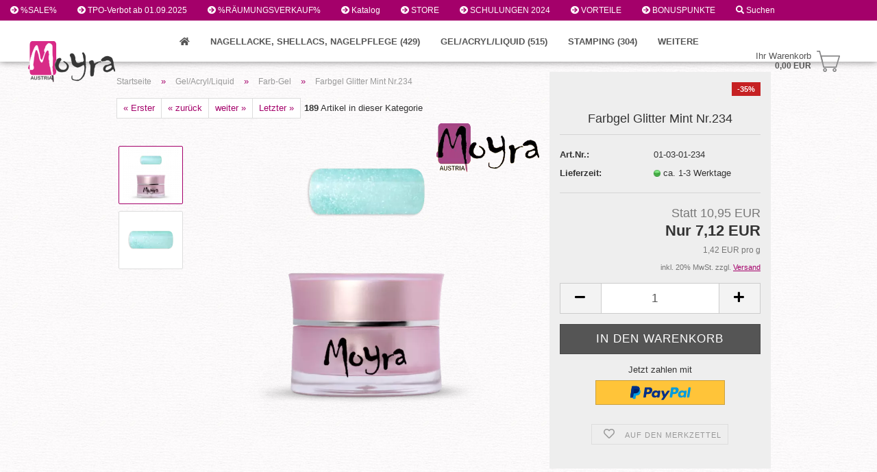

--- FILE ---
content_type: text/html; charset=UTF-8
request_url: https://www.moyra.at/colour-gel-farbgel-glitter-mint-5g-nr-234.html
body_size: 29581
content:
<!DOCTYPE html>
 <html xmlns="http://www.w3.org/1999/xhtml" dir="ltr" lang="de">
 <head>
 <meta name="viewport" content="width=device-width, initial-scale=1, minimum-scale=1.0, maximum-scale=1.0, user-scalable=no" />
 <meta http-equiv="Content-Type" content="text/html; charset=utf-8" />
 <meta name="language" content="de" />
 <meta name="keywords" content="Nageldesign,Nagelpflegeprodukte,Nagellacke,Nagelpflege,Gel,Acryl,Liquid,Stamping,Nail Art,NailArt,Nagelfeile,Feilen,Nailart-Pinsel,Nailart-Brush,Nageldesignzubehör,Sets für Nageldesign,Aktionen,Rabatte,Nailart-Neuheiten,Nagellacke und Nagelpflege,klassischer Nagellack,Nagellack im Gel Look,Shellac,Nagellack mit Spezialeffekt,Nagelpflegeprodukte,kein Absplittern des Nagels,Abschlusslack,Fußpflege,Everlast Nagellack,UV-Gel Lack,UV/LED-Lampe,Einphasen-Gel,lange haltbar,Gel und Acryl,kein Vergilben am Naturnagel,perfekte Smile-Linie,Aufbau-Gel,optimale Viskosität,Aufbau mit Schablone,Nagel-Tipps,Farbgel,hohe Deckkraft,hohe Pigmentierung,Colour Gel,Ombre,Farbverläufe,Schattierungen,Schwitzschicht, Nagelaufbau,Acrylpulver,starkeHaftung,Geruchloses Acryl,Acryl und Gel,Fusion,Acryl- und Gel-Systeme,Acryl ohne Geruch,pinchable, Primer,Cleaner,Cuticle Remover,Nagelhaut,Nagellackentferner,Vorbeugung von Nagelpilz,Nail Art fürs Nagelstudio,Stamping,Nagelstudio,Stamping Set,Stamping Platten,filigrane Nailart,Stampingplatten,kreative Nail Artfür Anfänger,NailArt,Stamping-Motive,Stampingplate,Nageldesign in wenigen Minuten,optimal fürs Nagelstudio,NailArt-Designer,stark pigmentiert,schnell trocknend,Stampinglack,leichte Verarbeitung,Nailart in kürzester Zeit,Stamping-Nail Art,Stamper,Stampingplate cleaner,Etui für Stampingplatten,Scrapers,Stampingplatten-Etui,Stempelplattenreiniger,Nailart-Sticker,Nail Art Folien,Mirror-Powder,Glitter-Powder,Nailart-Acrylfarben,Strass-Steinchen,Nailart Glitter,Pigment Powder,NailartSpiegeleffekt,Mirror,Holo-Mirror,Powder,Nail Art,Acryl Malfarben,Wasserbasis,Transferfolien,Magic Foil,Nailart Kristall Steinchen,Nail Art Glitter Effekt,Nailart Pigment Pulver,Nail Art Spiegeleffekte mit Mirror Powder,Pigment Powder fürs Nagelstudio,Nail Art Farb-Spiegeleffekte,Stones,Stripes,Nageldesign mit Strass-Steinchen,Strasssteinchen,Verzierung für Fingernägel,besondere Anlässe,Feilen,Pinsel,Flüssigkeiten,Nailart-Pinsel,Studio Pinsel für Gel,Studio Pinsel für Acryl,Studio Pinsel für NailArt,Nagelfeilen,Polierblöcken,Buffer,Schablonen,Nageldesign-Zubehör,Auflagen,Aufsteller,Aufbewahrung von Nageldesignprodukten,Nailtrainer,Profi-Nagelfeilen,Profi-Nagelfeile,Polierfeilen,Buffer fürs Nagelstudio,desinfizierbareLonglife-Feile,Trapezfeilen,Nagelfeilen in Brückenform,Körnungen,ProFileNagelfeile,Pinsel für Gel,Acryl und Nail Art,Nageldesign Pinsel,Kolinsky-Borsten,Ombre Pinsel,Gel oder Acryl Startersets,Stamping Starter Kits,French Maniküre Sets,Foil Polish Kit,Pinselset,Starterset Acryl,Starterset Gel,Testpaket Acryl,Testpaket Gel,Stamping Starter Set,French Maniküre,Foil Polish Kit,Startersets für zu Hause,Aktionen,Rabatte,preisgünstig,billig,beste Qualität,Nageldesignkatalog,Nagel-Versiegelung,Basislack,klassischer Nagellack," />
 <meta name="description" content="Farbgel Glitter Mint Nr.234 ✓ Mittelviskoses, hochpigmentiertes UV-Farbgel ✓ B2B Kundenrabatte ✓ versandkostenfrei ab 60€ ✓" />
 <title>Farbgel Glitter Mint - UV-Color Gel Nr.234 - für Gewerbe und Privat</title>
 <meta property="og:title" content="Farbgel Glitter Mint Nr.234" />
 <meta property="og:site_name" content="Moyra Austria" />
 <meta property="og:locale" content="de_DE" />
 <meta property="og:type" content="product" />
 <meta property="og:description" content="Farbgel Glitter Mint Nr.234 ✓ Mittelviskoses, hochpigmentiertes UV-Farbgel ✓ B2B Kundenrabatte ✓ versandkostenfrei ab 60€ ✓" />
 <meta property="og:image" content="https://www.moyra.at/images/product_images/info_images/102020234-farbgel-gelnaegel-uv-colorgel-hochwertiges-colour-gel-234-896x.png" />
 <meta property="og:image" content="https://www.moyra.at/images/product_images/info_images/102020234-farbgel-gelnaegel-uv-colorgel-hochwertiges-colour-gel-234-farbig-tip-farbmuster-700x.png" />
 <script>
 var Hyphenopoly = {
 require: {
 "de": "FORCEHYPHENOPOLY"
 },
 paths: {
 patterndir: "https://www.moyra.at/JSEngine/build/vendor/hyphenopoly/patterns/",
 maindir: "https://www.moyra.at/JSEngine/build/vendor/hyphenopoly/"
 },
 setup: {
 timeout: 1000,
 classnames: {
 "title": {},
 "product-url": {},
 "hyphenate": {},
 }
 }
 };
 /**
 * @license Hyphenopoly_Loader 2.8.0 - client side hyphenation
 * ©2019 Mathias Nater, Zürich (mathiasnater at gmail dot com)
 * https://github.com/mnater/Hyphenopoly
 *
 * Released under the MIT license
 * http://mnater.github.io/Hyphenopoly/LICENSE
 */
!function(){"use strict";const e=document,t=Hyphenopoly;function n(){return Object.create(null)}function s(e,t){Object.keys(e).forEach(t)}function a(n,s){const a=e.createElement("script");a.src=n+s,"hyphenEngine.asm.js"===s&&a.addEventListener("load",function(){t.events.dispatch("engineLoaded",{msg:"asm"})}),e.head.appendChild(a)}t.cacheFeatureTests&&sessionStorage.getItem("Hyphenopoly_Loader")?t.clientFeat=JSON.parse(sessionStorage.getItem("Hyphenopoly_Loader")):t.clientFeat={langs:n(),polyfill:!1,wasm:null},t.dfltPaths=Object.create({maindir:"../Hyphenopoly/",patterndir:"../Hyphenopoly/patterns/"}),t.paths&&(t.paths.patterndir&&(t.dfltPaths.patterndir=t.paths.patterndir),t.paths.maindir&&(t.dfltPaths.maindir=t.paths.maindir)),t.setup?(t.setup.selectors=t.setup.selectors||{".hyphenate":{}},t.setup.classnames&&(s(t.setup.classnames,function(e){t.setup.selectors["."+e]=t.setup.classnames[e]}),t.setup.classnames=null,delete t.setup.classnames),t.setup.timeout=t.setup.timeout||1e3,t.setup.hide=t.setup.hide||"all"):t.setup={hide:"all",selectors:{".hyphenate":{}},timeout:1e3},t.lcRequire=new Map,s(t.require,function(e){t.lcRequire.set(e.toLowerCase(),t.require[e])}),t.fallbacks&&(t.lcFallbacks=new Map,s(t.fallbacks,function(e){t.lcFallbacks.set(e.toLowerCase(),t.fallbacks[e].toLowerCase())})),t.toggle=function(n){if("on"===n){const t=e.getElementById("H9Y_Styles");t&&t.parentNode.removeChild(t)}else{const n=" {visibility: hidden !important}\n",a=e.createElement("style");switch(a.id="H9Y_Styles",t.setup.hide){case"all":a.innerHTML="html"+n;break;case"element":s(t.setup.selectors,function(e){a.innerHTML+=e+n});break;case"text":s(t.setup.selectors,function(e){a.innerHTML+=e+" {color: transparent !important}\n"});break;default:a.innerHTML=""}e.getElementsByTagName("head")[0].appendChild(a)}},function(){const e=new Map,a=[],o=[];function i(t,n,s){e.set(t,{cancellable:s,default:n,register:[]})}function l(n,s,a){e.has(n)?e.get(n).register.push(s):a?o.push({handler:s,name:n}):t.events.dispatch("error",{lvl:"warn",msg:'unknown Event "'+n+'" discarded'})}i("timeout",function(e){t.toggle("on"),window.console.info("Hyphenopolys 'FOUHC'-prevention timed out after %dms",e.delay)},!1),i("error",function(e){switch(e.lvl){case"info":window.console.info(e.msg);break;case"warn":window.console.warn(e.msg);break;default:window.console.error(e.msg)}},!0),i("contentLoaded",function(e){a.push({data:e,name:"contentLoaded"})},!1),i("engineLoaded",function(e){a.push({data:e,name:"engineLoaded"})},!1),i("hpbLoaded",function(e){a.push({data:e,name:"hpbLoaded"})},!1),t.handleEvent&&s(t.handleEvent,function(e){l(e,t.handleEvent[e],!0)}),t.events=n(),t.events.deferred=a,t.events.tempRegister=o,t.events.dispatch=function(t,s){s=s||n();let a=!1;e.get(t).register.forEach(function(n){s.preventDefault=function(){e.get(t).cancellable&&(a=!0)},n(s)}),!a&&e.get(t).default&&e.get(t).default(s)},t.events.define=i,t.events.addListener=l}();const o=new Map;function i(e,n,s,a){var i,l,r,c;t.clientFeat.wasm?(i=e,l=n,r=s,c=a,o.has(l)?"hyphenEngine"!==r&&o.get(l).push(c):(o.set(l,[c]),window.fetch(i+l).then(function(e){if(e.ok)if("hyphenEngine"===r)t.binaries.set(r,e.arrayBuffer().then(function(e){return new WebAssembly.Module(e)})),t.events.dispatch("engineLoaded",{msg:c});else{const n=o.get(l);n.forEach(function(s){t.binaries.set(s,n.length>1?e.clone().arrayBuffer():e.arrayBuffer()),t.events.dispatch("hpbLoaded",{msg:s})})}}))):function(e,n,s,a){if(o.has(n))o.get(n).push(a);else{o.set(n,[a]);const s=new XMLHttpRequest;s.onload=function(){o.get(n).forEach(function(e){t.binaries.set(e,s.response),t.events.dispatch("hpbLoaded",{msg:e})})},s.open("GET",e+n),s.responseType="arraybuffer",s.send()}}(e,n,0,a)}function l(){t.setup.hide.match(/^(element|text)$/)&&t.toggle("off"),t.events.dispatch("contentLoaded",{msg:["contentLoaded"]})}!function(){const o=function(){let n=null;const s=["visibility:hidden;","-moz-hyphens:auto;","-webkit-hyphens:auto;","-ms-hyphens:auto;","hyphens:auto;","width:48px;","font-size:12px;","line-height:12px;","border:none;","padding:0;","word-wrap:normal"].join("");return{append:function(e){return n?(e.appendChild(n),n):null},clear:function(){n&&n.parentNode.removeChild(n)},create:function(a){if(t.clientFeat.langs[a])return;n=n||e.createElement("body");const o=e.createElement("div");o.lang=a,o.id=a,o.style.cssText=s,o.appendChild(e.createTextNode(t.lcRequire.get(a))),n.appendChild(o)}}}();function l(e){let n=e+".hpb",s=e;t.lcFallbacks&&t.lcFallbacks.has(e)&&(n=(s=t.lcFallbacks.get(e))+".hpb"),t.binaries=t.binaries||new Map,i(t.dfltPaths.patterndir,n,s,e)}null===t.clientFeat.wasm&&(t.clientFeat.wasm=function(){if("object"==typeof WebAssembly&&"function"==typeof WebAssembly.instantiate){const e=new WebAssembly.Module(Uint8Array.from([0,97,115,109,1,0,0,0,1,6,1,96,1,127,1,127,3,2,1,0,5,3,1,0,1,7,8,1,4,116,101,115,116,0,0,10,16,1,14,0,32,0,65,1,54,2,0,32,0,40,2,0,11]));if(WebAssembly.Module.prototype.isPrototypeOf(e)){const t=new WebAssembly.Instance(e);return WebAssembly.Instance.prototype.isPrototypeOf(t)&&0!==t.exports.test(4)}}return!1}()),t.lcRequire.forEach(function(e,n){"FORCEHYPHENOPOLY"===e?(t.clientFeat.polyfill=!0,t.clientFeat.langs[n]="H9Y",l(n)):t.clientFeat.langs[n]&&"H9Y"===t.clientFeat.langs[n]?l(n):o.create(n)}),null!==o.append(e.documentElement)&&(t.lcRequire.forEach(function(n,s){if("FORCEHYPHENOPOLY"!==n){const n=e.getElementById(s);("auto"===(a=n).style.hyphens||"auto"===a.style.webkitHyphens||"auto"===a.style.msHyphens||"auto"===a.style["-moz-hyphens"])&&n.offsetHeight>12?t.clientFeat.langs[s]="CSS":(t.clientFeat.polyfill=!0,t.clientFeat.langs[s]="H9Y",l(s))}var a}),o.clear()),t.clientFeat.polyfill&&(a(t.dfltPaths.maindir,"Hyphenopoly.js"),t.clientFeat.wasm?i(t.dfltPaths.maindir,"hyphenEngine.wasm","hyphenEngine","wasm"):a(t.dfltPaths.maindir,"hyphenEngine.asm.js"),s(t.clientFeat.langs,function(e){"H9Y"===t.clientFeat.langs[e]&&(function(e){const n=new Map([["de",55],["hu",207],["nb-no",92],["nl",41]]).get(e)||32;if(t.specMems=t.specMems||new Map,t.clientFeat.wasm)t.specMems.set(e,new WebAssembly.Memory({initial:n,maximum:256}));else{Math.log2=Math.log2||function(e){return Math.log(e)*Math.LOG2E};const s=65536*(2<<Math.floor(Math.log2(n)));t.specMems.set(e,new ArrayBuffer(s))}}(e),function(e){t.hyphenators=t.hyphenators||n(),t.hyphenators[e]||(window.Promise?t.hyphenators[e]=new Promise(function(n,s){t.events.addListener("engineReady",function(s){s.msg===e&&n(t.createHyphenator(s.msg))},!0),t.events.addListener("error",function(t){t.key!==e&&"hyphenEngine"!==t.key||s(t.msg)},!0)}):t.hyphenators[e]={then:function(){t.events.dispatch("error",{msg:"Promises not supported in this engine. Use a polyfill (e.g. https://github.com/taylorhakes/promise-polyfill)!"})}})}(e))}))}(),t.clientFeat.polyfill?("all"===t.setup.hide&&t.toggle("off"),"none"!==t.setup.hide&&(t.setup.timeOutHandler=window.setTimeout(function(){t.toggle("on"),t.events.dispatch("timeout",{delay:t.setup.timeout})},t.setup.timeout)),"loading"===e.readyState?e.addEventListener("DOMContentLoaded",l,{once:!0,passive:!0}):l()):window.Hyphenopoly=null,t.cacheFeatureTests&&sessionStorage.setItem("Hyphenopoly_Loader",JSON.stringify(t.clientFeat))}();
 </script>
 <base href="https://www.moyra.at/" />
 <link rel="shortcut icon" href="https://www.moyra.at/images/logos/favicon.ico" type="image/x-icon" />
 <link rel="apple-touch-icon" href="https://www.moyra.at/images/logos/favicon.png" />
 <link id="main-css" type="text/css" rel="stylesheet" href="public/theme/styles/system/main.min.css?bust=1769282624" />
 <link rel="canonical" href="https://www.moyra.at/colour-gel-farbgel-glitter-mint-5g-nr-234.html" />
 <meta property="og:url" content="https://www.moyra.at/colour-gel-farbgel-glitter-mint-5g-nr-234.html">
 <link rel="apple-touch-icon" sizes="180x180" href="/apple-touch-icon.png">
<link rel="icon" type="image/png" sizes="32x32" href="/favicon-32x32.png">
<link rel="icon" type="image/png" sizes="16x16" href="/favicon-16x16.png">
<link rel="manifest" href="/site.webmanifest">
<link rel="mask-icon" href="/safari-pinned-tab.svg" color="#5bbad5">
<meta name="msapplication-TileColor" content="#da532c">
<meta name="theme-color" content="#ffffff"><script>var payPalText = {"ecsNote":"Bitte w\u00e4hlen Sie ihre gew\u00fcnschte PayPal-Zahlungsweise.","paypalUnavailable":"PayPal steht f\u00fcr diese Transaktion im Moment nicht zur Verf\u00fcgung.","errorContinue":"weiter","continueToPayPal":"Weiter mit","errorCheckData":"Es ist ein Fehler aufgetreten. Bitte \u00fcberpr\u00fcfen Sie Ihre Eingaben."};var payPalButtonSettings = {"jssrc":"https:\/\/www.paypal.com\/sdk\/js?client-id=AVEjCpwSc-e9jOY8dHKoTUckaKtPo0shiwe_T2rKtxp30K4TYGRopYjsUS6Qmkj6bILd7Nt72pbMWCXe&commit=false&intent=capture&components=buttons%2Cmarks%2Cmessages%2Cfunding-eligibility%2Cgooglepay%2Capplepay%2Chosted-fields&integration-date=2021-11-25&enable-funding=paylater&merchant-id=C9MMH329AEH2J&currency=EUR","env":"sandbox","commit":false,"style":{"label":"checkout","shape":"rect","color":"gold","layout":"vertical","tagline":false},"locale":"","fundingCardAllowed":true,"fundingELVAllowed":true,"fundingCreditAllowed":false,"createPaymentUrl":"https:\/\/www.moyra.at\/shop.php?do=PayPalHub\/CreatePayment&initiator=ecs","authorizedPaymentUrl":"https:\/\/www.moyra.at\/shop.php?do=PayPalHub\/AuthorizedPayment&initiator=ecs","checkoutUrl":"https:\/\/www.moyra.at\/shop.php?do=PayPalHub\/RedirectGuest","createOrderUrl":"https:\/\/www.moyra.at\/shop.php?do=PayPalHub\/CreateOrder&initiator=ecs","approvedOrderUrl":"https:\/\/www.moyra.at\/shop.php?do=PayPalHub\/ApprovedOrder&initiator=ecs","paymentApproved":false,"developmentMode":false,"cartAmount":0};var payPalBannerSettings = {"jssrc":"https:\/\/www.paypal.com\/sdk\/js?client-id=AVEjCpwSc-e9jOY8dHKoTUckaKtPo0shiwe_T2rKtxp30K4TYGRopYjsUS6Qmkj6bILd7Nt72pbMWCXe&commit=false&intent=capture&components=buttons%2Cmarks%2Cmessages%2Cfunding-eligibility%2Cgooglepay%2Capplepay%2Chosted-fields&integration-date=2021-11-25&enable-funding=paylater&merchant-id=C9MMH329AEH2J&currency=EUR","positions":{"cartBottom":{"placement":"cart","style":{"layout":"text","logo":{"type":"primary"},"text":{"color":"white"},"color":"blue","ratio":"1x4"}},"product":{"placement":"product","style":{"layout":"text","logo":{"type":"primary"},"text":{"color":"white"},"color":"blue","ratio":"1x4"}}},"currency":"EUR","cartAmount":0,"productsPrice":7.12000000000000010658141036401502788066864013671875};</script><script id="paypalconsent" type="application/json">{"purpose_id":null}</script><script src="GXModules/Gambio/Hub/Shop/Javascript/PayPalLoader-bust_1702570501.js" async></script>
 </head>
 <body class="page-product-info"
 data-gambio-namespace="https://www.moyra.at/public/theme/javascripts/system"
 data-jse-namespace="https://www.moyra.at/JSEngine/build"
 data-gambio-controller="initialize"
 data-gambio-widget="input_number responsive_image_loader transitions header image_maps modal history dropdown core_workarounds anchor"
 data-input_number-separator=","
 data-xycons-namespace="https://www.moyra.at/GXModules/Xycons" >
 <input type="hidden" id="atc_marker_switch" value="false" />
 <div id="m0029_handler"
 data-xycons0029-namespace="GXModules/Xycons/M0029/Shop/Javascripts"
 data-xycons0029-controller="m0029_handler"></div>
 <input type="hidden" id="reminder_hide_cart_button" value="false">
 <div class="m0009-reminder-widget"
 data-xycons0009-namespace="GXModules/Xycons/M0009/Shop/Javascripts"
 data-xycons0009-controller="m0009_widget"></div>
 <div id="outer-wrapper" >
 <header id="header" class="navbar">
 <div id="topbar-container">
 <div class="hidden-sm hidden-md hidden-lg top-mobile-search">
 <div class="navbar-search collapse">
 <p class="navbar-search-header dropdown-header">Suche</p>
 <form action="https://www.moyra.at/suche/" method="get" data-gambio-widget="live_search">
 <div class="navbar-search-input-group input-group">
 <div class="navbar-search-input-group-btn input-group-btn custom-dropdown" data-dropdown-trigger-change="false" data-dropdown-trigger-no-change="false">
 <button type="button" class="btn btn-default dropdown-toggle" data-toggle="dropdown" aria-haspopup="true" aria-expanded="false">
 <span class="dropdown-name">Alle</span> <span class="caret"></span>
 </button>
 <ul class="dropdown-menu">
 <li><a href="#" data-rel="0">Alle</a></li>
 <li><a href="#" data-rel="311">Nagellacke, Shellacs, Nagelpflege</a></li>
 <li><a href="#" data-rel="312">Gel/Acryl/Liquid</a></li>
 <li><a href="#" data-rel="321">Stamping</a></li>
 <li><a href="#" data-rel="322">Nail Art</a></li>
 <li><a href="#" data-rel="320">Feilen/Pinsel/Zubehör</a></li>
 </ul>
 <select name="categories_id">
 <option value="0">Alle</option>
 <option value="311">Nagellacke, Shellacs, Nagelpflege</option>
 <option value="312">Gel/Acryl/Liquid</option>
 <option value="321">Stamping</option>
 <option value="322">Nail Art</option>
 <option value="320">Feilen/Pinsel/Zubehör</option>
 </select>
 </div>
 <button type="submit" class="form-control-feedback">
 <img loading=lazy src="public/theme/images/svgs/search.svg" class="gx-search-input svg--inject" alt="">
 </button>
 <input type="text" name="keywords" placeholder="Suche..." class="form-control search-input" autocomplete="off" />
 </div>
 <input type="hidden" value="1" name="inc_subcat" />
 <div class="navbar-search-footer visible-xs-block">
 <button class="btn btn-primary btn-block" type="submit">
 Suche...
 </button>
 <a href="advanced_search.php" class="btn btn-default btn-block" title="Erweiterte Suche">
 Erweiterte Suche
 </a>
 </div>
 <div class="search-result-container"></div>
 </form>
 </div>
 </div>
 <div class="navbar-topbar">
 <nav data-gambio-widget="menu link_crypter" data-menu-switch-element-position="false" data-menu-events='{"desktop": ["click"], "mobile": ["click"]}' data-menu-ignore-class="dropdown-menu">
 <ul class="nav navbar-nav navbar-right" data-menu-replace="partial">
 <li class="navbar-topbar-item">
 <ul id="secondaryNavigation" class="nav navbar-nav ignore-menu">
 <li class="navbar-topbar-item hidden-xs content-manager-item">
 <a title="%SALE%" href="/specials.php"
 target="_blank"
 >
 <span class="fa fa-arrow-circle-right visble-xs-block"></span>
 %SALE%
 </a>
 </li>
 <li class="navbar-topbar-item hidden-xs content-manager-item">
 <a title="TPO-Verbot ab 01.09.2025" href="https://www.moyra.at/info/tpo-verbot-raeumungsverkauf.html"
 >
 <span class="fa fa-arrow-circle-right visble-xs-block"></span>
 TPO-Verbot ab 01.09.2025
 </a>
 </li>
 <li class="navbar-topbar-item hidden-xs content-manager-item">
 <a title="%RÄUMUNGSVERKAUF%" href="/ks_reduce.php"
 target="_blank"
 >
 <span class="fa fa-arrow-circle-right visble-xs-block"></span>
 %RÄUMUNGSVERKAUF%
 </a>
 </li>
 <li class="navbar-topbar-item hidden-xs content-manager-item">
 <a title="Katalog" href="https://www.moyra.at/info/kataloge.html"
 >
 <span class="fa fa-arrow-circle-right visble-xs-block"></span>
 Katalog
 </a>
 </li>
 <li class="navbar-topbar-item hidden-xs content-manager-item">
 <a title="STORE" href="https://www.moyra.at/info/nail-art-shops.html"
 >
 <span class="fa fa-arrow-circle-right visble-xs-block"></span>
 STORE
 </a>
 </li>
 <li class="navbar-topbar-item hidden-xs content-manager-item">
 <a title="SCHULUNGEN 2024" href="https://www.moyra.at/info/schulung-212.html"
 >
 <span class="fa fa-arrow-circle-right visble-xs-block"></span>
 SCHULUNGEN 2024
 </a>
 </li>
 <li class="navbar-topbar-item hidden-xs content-manager-item">
 <a title="VORTEILE" href="https://www.moyra.at/info/kundeninfos.html"
 >
 <span class="fa fa-arrow-circle-right visble-xs-block"></span>
 VORTEILE
 </a>
 </li>
 <li class="navbar-topbar-item hidden-xs content-manager-item">
 <a title="BONUSPUNKTE" href="https://www.moyra.at/info/moyra-bonuspunkte.html"
 >
 <span class="fa fa-arrow-circle-right visble-xs-block"></span>
 BONUSPUNKTE
 </a>
 </li>
 </ul>
 <script id="secondaryNavigation-menu-template" type="text/mustache">
 <ul id="secondaryNavigation" class="nav navbar-nav">
 <li v-for="(item, index) in items" class="navbar-topbar-item hidden-xs content-manager-item">
 <a href="javascript:;" :title="item.title" @click="goTo(item.content)">
 <span class="fa fa-arrow-circle-right visble-xs-block"></span>
 {{item.title}}
 </a>
 </li>
 </ul>
 </script>
 </li>
 <li class="navbar-topbar-item topbar-search hidden-xs">
 <a href="#" title="Suchen">
 <span class="fa fa-search"></span>
 Suchen
 </a>
 <ul class="level_2 dropdown-menu ignore-menu arrow-top">
 <li class="arrow"></li>
 <li class="search-dropdown">
 <div class="navbar-search collapse">
 <p class="navbar-search-header dropdown-header">Suche</p>
 <form action="https://www.moyra.at/suche/" method="get" data-gambio-widget="live_search">
 <div class="navbar-search-input-group input-group">
 <div class="navbar-search-input-group-btn input-group-btn custom-dropdown" data-dropdown-trigger-change="false" data-dropdown-trigger-no-change="false">
 <button type="button" class="btn btn-default dropdown-toggle" data-toggle="dropdown" aria-haspopup="true" aria-expanded="false">
 <span class="dropdown-name">Alle</span> <span class="caret"></span>
 </button>
 <ul class="dropdown-menu">
 <li><a href="#" data-rel="0">Alle</a></li>
 <li><a href="#" data-rel="311">Nagellacke, Shellacs, Nagelpflege</a></li>
 <li><a href="#" data-rel="312">Gel/Acryl/Liquid</a></li>
 <li><a href="#" data-rel="321">Stamping</a></li>
 <li><a href="#" data-rel="322">Nail Art</a></li>
 <li><a href="#" data-rel="320">Feilen/Pinsel/Zubehör</a></li>
 </ul>
 <select name="categories_id">
 <option value="0">Alle</option>
 <option value="311">Nagellacke, Shellacs, Nagelpflege</option>
 <option value="312">Gel/Acryl/Liquid</option>
 <option value="321">Stamping</option>
 <option value="322">Nail Art</option>
 <option value="320">Feilen/Pinsel/Zubehör</option>
 </select>
 </div>
 <button type="submit" class="form-control-feedback">
 <img loading=lazy src="public/theme/images/svgs/search.svg" class="gx-search-input svg--inject" alt="">
 </button>
 <input type="text" name="keywords" placeholder="Suche..." class="form-control search-input" autocomplete="off" />
 </div>
 <input type="hidden" value="1" name="inc_subcat" />
 <div class="navbar-search-footer visible-xs-block">
 <button class="btn btn-primary btn-block" type="submit">
 Suche...
 </button>
 <a href="advanced_search.php" class="btn btn-default btn-block" title="Erweiterte Suche">
 Erweiterte Suche
 </a>
 </div>
 <div class="search-result-container"></div>
 </form>
 </div>
 </li>
 </ul>
 </li>
 <li class="dropdown navbar-topbar-item first">
 <a title="Anmeldung" href="/colour-gel-farbgel-glitter-mint-5g-nr-234.html#" class="dropdown-toggle" data-toggle-hover="dropdown">
 <span class="fa fa-user-o"></span>
 &nbsp;Kundenlogin
 </a>
 <ul class="dropdown-menu dropdown-menu-login arrow-top">
 <li class="arrow"></li>
 <li class="dropdown-header hidden-xs">Kundenlogin</li>
 <li>
 <form action="https://www.moyra.at/login.php?action=process" method="post" class="form-horizontal">
 <input type="hidden" name="return_url" value="https://www.moyra.at/colour-gel-farbgel-glitter-mint-5g-nr-234.html">
 <input type="hidden" name="return_url_hash" value="163411d665ea8080fb183f37bf9616cea373e1238157ca69b277e4f7eed7a56b">
 <div class="form-group">
 <input autocomplete="username" type="email" id="box-login-dropdown-login-username" class="form-control" placeholder="E-Mail" name="email_address" />
 </div>
 <div class="form-group">
 <input autocomplete="current-password" type="password" id="box-login-dropdown-login-password" class="form-control" placeholder="Passwort" name="password" />
 </div>
 <div class="dropdown-footer row">
 <input type="submit" class="btn btn-primary btn-block" value="Anmelden" />
 <ul>
 <li>
 <a title="Konto erstellen" href="https://www.moyra.at/shop.php?do=CreateRegistree">
 Konto erstellen
 </a>
 </li>
 <li>
 <a title="Passwort vergessen?" href="https://www.moyra.at/password_double_opt.php">
 Passwort vergessen?
 </a>
 </li>
 </ul>
 <div class="amazon-login-button"></div>
 </div>
 </form>
 </li>
 </ul>
 </li>
 <li class="navbar-topbar-item">
 <a href="https://www.moyra.at/wish_list.php" title="Merkzettel anzeigen">
 <span class="fa fa-heart-o"></span>
 &nbsp;Merkzettel
 </a>
 </li>
 <li class="navbar-topbar-item visible-xs">
 <a title="%SALE%" href="/specials.php"
 target="_blank"
 >
 <span class="fa fa-arrow-circle-right"></span>
 &nbsp;%SALE%
 </a>
 </li>
 <li class="navbar-topbar-item visible-xs">
 <a title="TPO-Verbot ab 01.09.2025" href="https://www.moyra.at/info/tpo-verbot-raeumungsverkauf.html"
 >
 <span class="fa fa-arrow-circle-right"></span>
 &nbsp;TPO-Verbot ab 01.09.2025
 </a>
 </li>
 <li class="navbar-topbar-item visible-xs">
 <a title="%RÄUMUNGSVERKAUF%" href="/ks_reduce.php"
 target="_blank"
 >
 <span class="fa fa-arrow-circle-right"></span>
 &nbsp;%RÄUMUNGSVERKAUF%
 </a>
 </li>
 <li class="navbar-topbar-item visible-xs">
 <a title="Katalog" href="https://www.moyra.at/info/kataloge.html"
 >
 <span class="fa fa-arrow-circle-right"></span>
 &nbsp;Katalog
 </a>
 </li>
 <li class="navbar-topbar-item visible-xs">
 <a title="STORE" href="https://www.moyra.at/info/nail-art-shops.html"
 >
 <span class="fa fa-arrow-circle-right"></span>
 &nbsp;STORE
 </a>
 </li>
 <li class="navbar-topbar-item visible-xs">
 <a title="SCHULUNGEN 2024" href="https://www.moyra.at/info/schulung-212.html"
 >
 <span class="fa fa-arrow-circle-right"></span>
 &nbsp;SCHULUNGEN 2024
 </a>
 </li>
 <li class="navbar-topbar-item visible-xs">
 <a title="VORTEILE" href="https://www.moyra.at/info/kundeninfos.html"
 >
 <span class="fa fa-arrow-circle-right"></span>
 &nbsp;VORTEILE
 </a>
 </li>
 <li class="navbar-topbar-item visible-xs">
 <a title="BONUSPUNKTE" href="https://www.moyra.at/info/moyra-bonuspunkte.html"
 >
 <span class="fa fa-arrow-circle-right"></span>
 &nbsp;BONUSPUNKTE
 </a>
 </li>
 </ul>
 </nav>
 </div>
 </div>
 <div class="inside">
 <div class="row">
 <div class="navbar-header" data-gambio-widget="mobile_menu">
 <div id="navbar-brand" class="navbar-brand">
 <a href="https://www.moyra.at/" title="Moyra Austria">
 <img id="main-header-logo" class="img-responsive" src="https://www.moyra.at/images/logos/moyra_austria_logo_transp_01_300x_grau_logo.png" alt="Moyra Austria-Logo">
 </a>
 </div>
 <button type="button" class="navbar-toggle" data-mobile_menu-target="#categories .navbar-collapse"
 data-mobile_menu-body-class="categories-open" data-mobile_menu-toggle-content-visibility>
 <img loading=lazy src="public/theme/images/svgs/bars.svg" class="gx-menu svg--inject" alt="">
 </button>
 <button type="button" class="navbar-toggle cart-icon" data-mobile_menu-location="shopping_cart.php">
 <img loading=lazy src="public/theme/images/svgs/basket.svg" class="gx-cart-basket svg--inject" alt="">
 <span class="cart-products-count hidden">
 0
 </span>
 </button>
 <button type="button" class="navbar-toggle" data-mobile_menu-target=".navbar-search" data-mobile_menu-body-class="search-open"
 data-mobile_menu-toggle-content-visibility>
 <img loading=lazy src="public/theme/images/svgs/search.svg" class="gx-search svg--inject" alt="">
 </button>
 </div>
 <nav id="cart-container" class="navbar-cart" data-gambio-widget="menu cart_dropdown" data-menu-switch-element-position="false">
 <ul class="cart-container-inner">
 <li>
 <a href="https://www.moyra.at/shopping_cart.php" class="dropdown-toggle">
 <img loading=lazy src="public/theme/images/svgs/basket.svg" alt="" class="gx-cart-basket svg--inject">
 <span class="cart">
 Ihr Warenkorb<br />
 <span class="products">
 0,00 EUR
 </span>
 </span>
 <span class="cart-products-count hidden">
 </span>
 </a>
 <ul class="dropdown-menu arrow-top cart-dropdown cart-empty">
 <li class="arrow"></li>
 <script>
 function ga4ViewCart() {
 console.log('GA4 is disabled');
 }
 </script>
 <li class="cart-dropdown-inside">
 <div class="cart-empty">
 Sie haben noch keine Artikel in Ihrem Warenkorb.
 </div>
 </li>
 </ul>
 </li>
 </ul>
 </nav>
 </div>
 </div>
 <noscript>
 <div class="alert alert-danger noscript-notice">
 JavaScript ist in Ihrem Browser deaktiviert. Aktivieren Sie JavaScript, um alle Funktionen des Shops nutzen und alle Inhalte sehen zu können.
 </div>
 </noscript>
 <div id="categories">
 <div class="navbar-collapse collapse">
 <nav class="navbar-default navbar-categories" data-gambio-widget="menu">
 <ul class="level-1 nav navbar-nav">
 <li><a href="/index.php"><i class="fas fa-home hidden-xs"></i>
 <span class="hidden-sm hidden-md hidden-lg">Startseite</span></a></li>
 <li class="dropdown level-1-child" data-id="311">
 <a class="dropdown-toggle" href="https://www.moyra.at/nagellack/" title="Nagellacke, Shellacs, Nagelpflege">
 Nagellacke, Shellacs, Nagelpflege
 (429)
 </a>
 <ul data-level="2" class="level-2 dropdown-menu dropdown-menu-child">
 <li class="enter-category hidden-sm hidden-md hidden-lg show-more">
 <a class="dropdown-toggle" href="https://www.moyra.at/nagellack/" title="Nagellacke, Shellacs, Nagelpflege">
 Nagellacke, Shellacs, Nagelpflege komplett
 </a>
 </li>
 <li class="level-2-child">
 <a href="https://www.moyra.at/nagellack-gel-look/" title="Nagellack Gel Look">
 Nagellack Gel Look
 </a>
 </li>
 <li class="level-2-child">
 <a href="https://www.moyra.at/nagellack-uv-gel/" title="UV/LED-Gel-Lack (Shellac)">
 UV/LED-Gel-Lack (Shellac)
 </a>
 </li>
 <li class="level-2-child">
 <a href="https://www.moyra.at/nagellack-everlast/" title="Nagellack Everlast">
 Nagellack Everlast
 </a>
 </li>
 <li class="level-2-child">
 <a href="https://www.moyra.at/nagellack-effekt/" title="Effekt-Nagellack">
 Effekt-Nagellack
 </a>
 </li>
 <li class="level-2-child">
 <a href="https://www.moyra.at/nagellack-kids-collection/" title="Kindernagellack">
 Kindernagellack
 </a>
 </li>
 <li class="level-2-child">
 <a href="https://www.moyra.at/nagellack-classic/" title="Nagellack Classic">
 Nagellack Classic
 </a>
 </li>
 <li class="level-2-child">
 <a href="https://www.moyra.at/nagelpflege/" title="Nagelpflege">
 Nagelpflege
 </a>
 </li>
 <li class="enter-category hidden-more hidden-xs">
 <a class="dropdown-toggle col-xs-6"
 href="https://www.moyra.at/nagellack/"
 title="Nagellacke, Shellacs, Nagelpflege">Nagellacke, Shellacs, Nagelpflege komplett</a>
 <span class="close-menu-container col-xs-6">
 <span class="close-flyout">
 <i class="fa fa-close"></i>
 </span>
 </span>
 </li>
 </ul>
 </li>
 <li class="dropdown level-1-child" data-id="312">
 <a class="dropdown-toggle" href="https://www.moyra.at/gel-acryl/" title="Gel/Acryl/Liquid">
 Gel/Acryl/Liquid
 (515)
 </a>
 <ul data-level="2" class="level-2 dropdown-menu dropdown-menu-child">
 <li class="enter-category hidden-sm hidden-md hidden-lg show-more">
 <a class="dropdown-toggle" href="https://www.moyra.at/gel-acryl/" title="Gel/Acryl/Liquid">
 Gel/Acryl/Liquid komplett
 </a>
 </li>
 <li class="level-2-child">
 <a href="https://www.moyra.at/gel/" title="Aufbau-Gel">
 Aufbau-Gel
 </a>
 </li>
 <li class="level-2-child active">
 <a href="https://www.moyra.at/farbgel/" title="Farb-Gel">
 Farb-Gel
 </a>
 </li>
 <li class="level-2-child">
 <a href="https://www.moyra.at/nagelaufbau-acryl/" title="Acryl">
 Acryl
 </a>
 </li>
 <li class="level-2-child">
 <a href="https://www.moyra.at/farbacryl/" title="Farb-Acryl">
 Farb-Acryl
 </a>
 </li>
 <li class="level-2-child">
 <a href="https://www.moyra.at/acrylgel/" title="Fusion Acrylgel">
 Fusion Acrylgel
 </a>
 </li>
 <li class="level-2-child">
 <a href="https://www.moyra.at/fluessigkeiten/" title="Flüssigkeiten">
 Flüssigkeiten
 </a>
 </li>
 <li class="enter-category hidden-more hidden-xs">
 <a class="dropdown-toggle col-xs-6"
 href="https://www.moyra.at/gel-acryl/"
 title="Gel/Acryl/Liquid">Gel/Acryl/Liquid komplett</a>
 <span class="close-menu-container col-xs-6">
 <span class="close-flyout">
 <i class="fa fa-close"></i>
 </span>
 </span>
 </li>
 </ul>
 </li>
 <li class="dropdown level-1-child" data-id="321">
 <a class="dropdown-toggle" href="https://www.moyra.at/stamping/" title="Stamping">
 Stamping
 (304)
 </a>
 <ul data-level="2" class="level-2 dropdown-menu dropdown-menu-child">
 <li class="enter-category hidden-sm hidden-md hidden-lg show-more">
 <a class="dropdown-toggle" href="https://www.moyra.at/stamping/" title="Stamping">
 Stamping komplett
 </a>
 </li>
 <li class="level-2-child">
 <a href="https://www.moyra.at/stamping-platten/" title="Stamping-Platten">
 Stamping-Platten
 </a>
 </li>
 <li class="level-2-child">
 <a href="https://www.moyra.at/stamping-lacke/" title="Stamping-Lacke">
 Stamping-Lacke
 </a>
 </li>
 <li class="level-2-child">
 <a href="https://www.moyra.at/stamping-zubehoer/" title="Stamping Zubehör">
 Stamping Zubehör
 </a>
 </li>
 <li class="enter-category hidden-more hidden-xs">
 <a class="dropdown-toggle col-xs-6"
 href="https://www.moyra.at/stamping/"
 title="Stamping">Stamping komplett</a>
 <span class="close-menu-container col-xs-6">
 <span class="close-flyout">
 <i class="fa fa-close"></i>
 </span>
 </span>
 </li>
 </ul>
 </li>
 <li class="dropdown level-1-child" data-id="322">
 <a class="dropdown-toggle" href="https://www.moyra.at/nailart/" title="Nail Art">
 Nail Art
 (384)
 </a>
 <ul data-level="2" class="level-2 dropdown-menu dropdown-menu-child">
 <li class="enter-category hidden-sm hidden-md hidden-lg show-more">
 <a class="dropdown-toggle" href="https://www.moyra.at/nailart/" title="Nail Art">
 Nail Art komplett
 </a>
 </li>
 <li class="level-2-child">
 <a href="https://www.moyra.at/painting-gel/" title="Painting Gel">
 Painting Gel
 </a>
 </li>
 <li class="level-2-child">
 <a href="https://www.moyra.at/acryl-farben/" title="Acrylfarben">
 Acrylfarben
 </a>
 </li>
 <li class="level-2-child">
 <a href="https://www.moyra.at/effekt-powder/" title="Effekt Powder">
 Effekt Powder
 </a>
 </li>
 <li class="level-2-child">
 <a href="https://www.moyra.at/folien/" title="Transfer-Folien">
 Transfer-Folien
 </a>
 </li>
 <li class="level-2-child">
 <a href="https://www.moyra.at/stones-stripes/" title="Strass-Steinchen, Micro-Perlen">
 Strass-Steinchen, Micro-Perlen
 </a>
 </li>
 <li class="level-2-child">
 <a href="https://www.moyra.at/water-nailart-sticker/" title="NailArt Sticker">
 NailArt Sticker
 </a>
 </li>
 <li class="enter-category hidden-more hidden-xs">
 <a class="dropdown-toggle col-xs-6"
 href="https://www.moyra.at/nailart/"
 title="Nail Art">Nail Art komplett</a>
 <span class="close-menu-container col-xs-6">
 <span class="close-flyout">
 <i class="fa fa-close"></i>
 </span>
 </span>
 </li>
 </ul>
 </li>
 <li class="dropdown level-1-child" data-id="320">
 <a class="dropdown-toggle" href="https://www.moyra.at/nagelstudio-zubehoer/" title="Feilen/Pinsel/Zubehör">
 Feilen/Pinsel/Zubehör
 (229)
 </a>
 <ul data-level="2" class="level-2 dropdown-menu dropdown-menu-child">
 <li class="enter-category hidden-sm hidden-md hidden-lg show-more">
 <a class="dropdown-toggle" href="https://www.moyra.at/nagelstudio-zubehoer/" title="Feilen/Pinsel/Zubehör">
 Feilen/Pinsel/Zubehör komplett
 </a>
 </li>
 <li class="level-2-child">
 <a href="https://www.moyra.at/feilen/" title="Feilen/Buffer">
 Feilen/Buffer
 </a>
 </li>
 <li class="level-2-child">
 <a href="https://www.moyra.at/pinsel/" title="Pinsel">
 Pinsel
 </a>
 </li>
 <li class="level-2-child">
 <a href="https://www.moyra.at/nagelstudio-zubehoer-nailtools/" title="Nail Tools / Accessoires">
 Nail Tools / Accessoires
 </a>
 </li>
 <li class="level-2-child">
 <a href="https://www.moyra.at/sets/" title="Sets/Startersets">
 Sets/Startersets
 </a>
 </li>
 <li class="level-2-child">
 <a href="https://www.moyra.at/zubehoer/zubehoer-fluessigkeiten/" title="Flüssigkeiten">
 Flüssigkeiten
 </a>
 </li>
 <li class="level-2-child">
 <a href="https://www.moyra.at/zubehoer/nageldesign-nailart-geschenk-gutscheine/" title="Geschenkgutscheine">
 Geschenkgutscheine
 </a>
 </li>
 <li class="level-2-child">
 <a href="https://www.moyra.at/merchandising-old/" title="Merchandising">
 Merchandising
 </a>
 </li>
 <li class="enter-category hidden-more hidden-xs">
 <a class="dropdown-toggle col-xs-6"
 href="https://www.moyra.at/nagelstudio-zubehoer/"
 title="Feilen/Pinsel/Zubehör">Feilen/Pinsel/Zubehör komplett</a>
 <span class="close-menu-container col-xs-6">
 <span class="close-flyout">
 <i class="fa fa-close"></i>
 </span>
 </span>
 </li>
 </ul>
 </li>
 <li id="mainNavigation" class="custom custom-entries hidden-xs">
 </li>
 <script id="mainNavigation-menu-template" type="text/mustache">
 <li id="mainNavigation" class="custom custom-entries hidden-xs">
 <a v-for="(item, index) in items" href="javascript:;" @click="goTo(item.content)">
 {{item.title}}
 </a>
 </li>
 </script>
 <li class="dropdown dropdown-more" style="display: none">
 <a class="dropdown-toggle" href="#" title="">
 Weitere
 </a>
 <ul class="level-2 dropdown-menu ignore-menu"></ul>
 </li>
 </ul>
 </nav>
 </div>
 </div>
 </header>
 <div id="wrapper">
 <div class="row">
 <div id="main">
 <div class="main-inside">
 <script type="application/ld+json">{"@context":"https:\/\/schema.org","@type":"BreadcrumbList","itemListElement":[{"@type":"ListItem","position":1,"name":"Startseite","item":"https:\/\/www.moyra.at\/"},{"@type":"ListItem","position":2,"name":"Gel\/Acryl\/Liquid","item":"https:\/\/www.moyra.at\/gel-acryl\/"},{"@type":"ListItem","position":3,"name":"Farb-Gel","item":"https:\/\/www.moyra.at\/farbgel\/"},{"@type":"ListItem","position":4,"name":"Farbgel Glitter Mint Nr.234","item":"https:\/\/www.moyra.at\/colour-gel-farbgel-glitter-mint-5g-nr-234.html"}]}</script>
 <div id="breadcrumb_navi">
 <span class="breadcrumbEntry">
 <a href="https://www.moyra.at/" class="headerNavigation">
 <span>Startseite</span>
 </a>
 </span>
 <span class="breadcrumbSeparator"> &raquo; </span> <span class="breadcrumbEntry">
 <a href="https://www.moyra.at/gel-acryl/" class="headerNavigation">
 <span>Gel/Acryl/Liquid</span>
 </a>
 </span>
 <span class="breadcrumbSeparator"> &raquo; </span> <span class="breadcrumbEntry">
 <a href="https://www.moyra.at/farbgel/" class="headerNavigation">
 <span>Farb-Gel</span>
 </a>
 </span>
 <span class="breadcrumbSeparator"> &raquo; </span> <span class="breadcrumbEntry">
 <span>Farbgel Glitter Mint Nr.234</span>
 </span>
 </div>
 <div id="shop-top-banner">
 </div>
 <div id="product_navigation" class="panel-pagination">
 <nav>
 <ul class="pagination">
 <li>
 <a href="colour-gel-farbgel-choco-burgund-5g-nr-4.html">&laquo; Erster</a>
 </li>
 <li>
 <a href="colour-gel-farbgel-glitter-lavender-5g-nr-231.html">&laquo; zurück</a>
 </li>
 <li>
 <a href="colour-gel-farbgel-glitter-olive-5g-nr-235.html">weiter &raquo;</a>
 </li>
 <li>
 <a href="super-shine-colour-gel-farbgel-vivid-orange-red-5g-nr-610.html">Letzter &raquo;</a>
 </li>
 </ul>
 <span><strong>189</strong> Artikel in dieser Kategorie</span>
 </nav>
 </div>
 <script type="application/ld+json">
 {"@context":"http:\/\/schema.org","@type":"Product","name":"Farbgel Glitter Mint Nr.234","description":"Moyra UV\/LED Colour Gel Glitter Mint Nr.234 - hochpigmentiertes, mittelviskoses UV-Farbgele von MoyraMoyra Farbgele sind in vielen verschiedenen Farben erh&auml;ltlich. Das Colourgel Glitter Mint Nr.234 ist hoch pigmentiert, daher perfekt deckend, extrem lange haltbar und durch die optimale Viskosit&auml;t leicht aufzutragen. Das Moyra Farb-Gel kann sowohl f&uuml;r French, als auch f&uuml;r Full Cover verwendet werden.Beim Auftragen mehrerer Schichten sollte zwischen den einzelnen Schichten zwischendurch mit der UV\/LED-Lampe ausgeh&auml;rtet werden. Bei vielen unserer Farbgele ist kein Umr&uuml;hren notwendig. Allerdings gibt es je nach Farbe Ausnahmen. Daher empfehlen wir: R&uuml;hren Sie alle Farbgele vor Gebrauch gut um, damit immer eine gleichm&auml;&szlig;ige Pigmentierung gew&auml;hrleistet ist.F&uuml;llmenge: 5g&nbsp;&nbsp;Nagelstudio, Produktverkauf &amp; SchulungenMoyra Gro&szlig;handel - Premium Qualit&auml;t f&uuml;rs Nagelstudio, Fu&szlig;pflegestudio und f&uuml;r Privatkunden. Exklusiv erh&auml;ltlich bei www.moyra.at und im Moyra Nail Store, 1210 Wien, Tauschekgasse 11.Alle Termine und Infos zu Nageldesign- und NailArt-Schulungen finden Sie unter www.nailsacademy.atUnser Moyra OnlineshopUnser Webshop bietet eine breite Produktpalette von professionellen Moyra Produkten, wie z.B.: Stamping-Produkten, Nagellacken, Nagelpflege, Nageldesign-Zubeh&ouml;r,&nbsp;Basic-, Gel-, Acryl-Starter Pakete, UV\/LED-Farbgelen, Gel-Lacke, Acrylfarben, Nail Art Sticker, Nagelfeilen, Pinsel, StarterSets und vieles mehr an.","image":["https:\/\/www.moyra.at\/images\/product_images\/info_images\/102020234-farbgel-gelnaegel-uv-colorgel-hochwertiges-colour-gel-234-896x.png","https:\/\/www.moyra.at\/images\/product_images\/info_images\/102020234-farbgel-gelnaegel-uv-colorgel-hochwertiges-colour-gel-234-farbig-tip-farbmuster-700x.png"],"url":"https:\/\/www.moyra.at\/colour-gel-farbgel-glitter-mint-5g-nr-234.html","itemCondition":"NewCondition","offers":{"@type":"Offer","availability":"InStock","price":"7.12","priceCurrency":"EUR","priceSpecification":{"@type":"http:\/\/schema.org\/UnitPriceSpecification","price":"7.12","priceCurrency":"EUR","valueAddedTaxIncluded":true,"referenceQuantity":{"@type":"QuantitativeValue","value":"5.0000","unitText":"g"}},"url":"https:\/\/www.moyra.at\/colour-gel-farbgel-glitter-mint-5g-nr-234.html","priceValidUntil":"2100-01-01 00:00:00","gtin13":"5999557170555"},"model":"01-03-01-234","sku":"01-03-01-234","gtin13":"5999557170555","manufacturer":{"@type":"Organization","name":"Moyra"}}
 </script>
 <div class="product-info product-info-default row">
 <div id="product_image_layer">
 <div class="product-info-layer-image">
 <div class="product-info-image-inside">
 <script>
 window.addEventListener('DOMContentLoaded', function(){
 $.extend(true, $.magnificPopup.defaults, {
 tClose: 'Schlie&szlig;en (Esc)', // Alt text on close button
 tLoading: 'L&auml;dt...', // Text that is displayed during loading. Can contain %curr% and %total% keys
 gallery: {
 tPrev: 'Vorgänger (Linke Pfeiltaste)', // Alt text on left arrow
 tNext: 'Nachfolger (Rechte Pfeiltaste)', // Alt text on right arrow
 tCounter: '%curr% von %total%' // Markup for "1 of 7" counter
 }
 });
 });
 </script>
 <div>
 <div id="product-info-layer-image" class="swiper-container" data-gambio-_widget="swiper" data-swiper-target="" data-swiper-controls="#product-info-layer-thumbnails" data-swiper-slider-options='{"breakpoints": [], "initialSlide": 0, "pagination": ".js-product-info-layer-image-pagination", "nextButton": ".js-product-info-layer-image-button-next", "prevButton": ".js-product-info-layer-image-button-prev", "effect": "fade", "autoplay": null, "initialSlide": ""}' >
 <div class="swiper-wrapper" >
 <div class="swiper-slide" >
 <div class="swiper-slide-inside ">
 <img loading=lazy class="img-responsive"
 src="/images/product_images/popup_images/102020234-farbgel-gelnaegel-uv-colorgel-hochwertiges-colour-gel-234-896x.webp" onerror="this.onerror=null;this.src='images/product_images/popup_images/102020234-farbgel-gelnaegel-uv-colorgel-hochwertiges-colour-gel-234-896x.png'"
 alt="Farbgel Glitter Mint - UV-Color Gel Nr.234 - für Gewerbe und Privat! UV Farbgel mit hoher Deckkraft, intensiven, hoch pigmentierten Farben! Das Color Gel besitzt eine lange Haltbarkeit, ist selbstglättend, einfach verarbeitbar und in einer riesen Farbausw" title="Farbgel Glitter Mint - UV-Color Gel Nr.234 - für Gewerbe und Privat! UV Farbgel mit hoher Deckkraft, intensiven, hoch pigmentierten Farben! Das Color Gel besitzt eine lange Haltbarkeit, ist selbstglättend, einfach verarbeitbar und in einer riesen Farbausw" data-magnifier-src="images/product_images/original_images/102020234-farbgel-gelnaegel-uv-colorgel-hochwertiges-colour-gel-234-896x.png" />
 </div>
 </div>
 <div class="swiper-slide" data-index="1">
 <div class="swiper-slide-inside ">
 <img loading=lazy class="img-responsive"
 src="/images/product_images/popup_images/102020234-farbgel-gelnaegel-uv-colorgel-hochwertiges-colour-gel-234-farbig-tip-farbmuster-700x.webp" onerror="this.onerror=null;this.src='images/product_images/popup_images/102020234-farbgel-gelnaegel-uv-colorgel-hochwertiges-colour-gel-234-farbig-tip-farbmuster-700x.png'"
 alt="Farbgel Glitter Mint Nr.234" title="Farbgel Glitter Mint Nr.234" data-magnifier-src="images/product_images/original_images/102020234-farbgel-gelnaegel-uv-colorgel-hochwertiges-colour-gel-234-farbig-tip-farbmuster-700x.png" />
 </div>
 </div>
 </div>
 <script type="text/mustache">
 <template>
 {{#.}}
 <div class="swiper-slide {{className}}">
 <div class="swiper-slide-inside">
 <img loading=lazy {{{srcattr}}} alt="{{title}}" title="{{title}}" />
 </div>
 </div>
 {{/.}}
 </template>
 </script>
 </div>
 <div class="js-product-info-layer-image-button-prev swiper-button-prev"></div>
 <div class="js-product-info-layer-image-button-next swiper-button-next"></div>
 </div>
 </div>
 </div>
 <div class="product-info-layer-thumbnails">
 <script>
 window.addEventListener('DOMContentLoaded', function(){
 $.extend(true, $.magnificPopup.defaults, {
 tClose: 'Schlie&szlig;en (Esc)', // Alt text on close button
 tLoading: 'L&auml;dt...', // Text that is displayed during loading. Can contain %curr% and %total% keys
 gallery: {
 tPrev: 'Vorgänger (Linke Pfeiltaste)', // Alt text on left arrow
 tNext: 'Nachfolger (Rechte Pfeiltaste)', // Alt text on right arrow
 tCounter: '%curr% von %total%' // Markup for "1 of 7" counter
 }
 });
 });
 </script>
 <div>
 <div id="product-info-layer-thumbnails" class="swiper-container" data-gambio-_widget="swiper" data-swiper-target="#product-info-layer-image" data-swiper-controls="" data-swiper-slider-options='{"breakpoints": [], "initialSlide": 0, "pagination": ".js-product-info-layer-thumbnails-pagination", "nextButton": ".js-product-info-layer-thumbnails-button-next", "prevButton": ".js-product-info-layer-thumbnails-button-prev", "spaceBetween": 10, "loop": false, "slidesPerView": "auto", "autoplay": null, "initialSlide": ""}' data-swiper-breakpoints="[]">
 <div class="swiper-wrapper" >
 <div class="swiper-slide" >
 <div class="swiper-slide-inside ">
 <div class="align-middle">
 <img
 class="img-responsive"
 src="/images/product_images/gallery_images/102020234-farbgel-gelnaegel-uv-colorgel-hochwertiges-colour-gel-234-896x.webp" onerror="this.onerror=null;this.src='images/product_images/gallery_images/102020234-farbgel-gelnaegel-uv-colorgel-hochwertiges-colour-gel-234-896x.png'"
 alt="Preview: Farbgel Glitter Mint - UV-Color Gel Nr.234 - für Gewerbe und Privat! UV Farbgel mit hoher Deckkraft, intensiven, hoch pigmentierten Farben! Das Color Gel besitzt eine lange Haltbarkeit, ist selbstglättend, einfach verarbeitbar und in einer riesen Farbausw" title="Preview: Farbgel Glitter Mint - UV-Color Gel Nr.234 - für Gewerbe und Privat! UV Farbgel mit hoher Deckkraft, intensiven, hoch pigmentierten Farben! Das Color Gel besitzt eine lange Haltbarkeit, ist selbstglättend, einfach verarbeitbar und in einer riesen Farbausw" data-magnifier-src="images/product_images/original_images/102020234-farbgel-gelnaegel-uv-colorgel-hochwertiges-colour-gel-234-896x.png" />
 </div>
 </div>
 </div>
 <div class="swiper-slide" data-index="1">
 <div class="swiper-slide-inside ">
 <div class="align-middle">
 <img
 class="img-responsive"
 src="/images/product_images/gallery_images/102020234-farbgel-gelnaegel-uv-colorgel-hochwertiges-colour-gel-234-farbig-tip-farbmuster-700x.webp" onerror="this.onerror=null;this.src='images/product_images/gallery_images/102020234-farbgel-gelnaegel-uv-colorgel-hochwertiges-colour-gel-234-farbig-tip-farbmuster-700x.png'"
 alt="Preview: Farbgel Glitter Mint Nr.234" title="Preview: Farbgel Glitter Mint Nr.234" data-magnifier-src="images/product_images/original_images/102020234-farbgel-gelnaegel-uv-colorgel-hochwertiges-colour-gel-234-farbig-tip-farbmuster-700x.png" />
 </div>
 </div>
 </div>
 </div>
 <script type="text/mustache">
 <template>
 {{#.}}
 <div class="swiper-slide {{className}}">
 <div class="swiper-slide-inside">
 <img loading=lazy {{{srcattr}}} alt="{{title}}" title="{{title}}" />
 </div>
 </div>
 {{/.}}
 </template>
 </script>
 </div>
 </div>
 </div>
 </div>
 <div class="product-info-content col-xs-12" data-gambio-widget="cart_handler" data-cart_handler-page="product-info">
 <div class="row">
 <div class="product-info-title-mobile hyphenate col-xs-12 visible-xs-block visible-sm-block">
 <span class="hyphenate">Farbgel Glitter Mint Nr.234</span>
 <div>
 </div>
 </div>
 <div class="product-info-stage col-xs-12 col-md-8">
 <div id="image-collection-container">
 <div class="product-info-image " data-gambio-widget="image_gallery_lightbox">
 <div class="product-info-image-inside">
 <script>
 window.addEventListener('DOMContentLoaded', function(){
 $.extend(true, $.magnificPopup.defaults, {
 tClose: 'Schlie&szlig;en (Esc)', // Alt text on close button
 tLoading: 'L&auml;dt...', // Text that is displayed during loading. Can contain %curr% and %total% keys
 gallery: {
 tPrev: 'Vorgänger (Linke Pfeiltaste)', // Alt text on left arrow
 tNext: 'Nachfolger (Rechte Pfeiltaste)', // Alt text on right arrow
 tCounter: '%curr% von %total%' // Markup for "1 of 7" counter
 }
 });
 });
 </script>
 <div>
 <div id="product_image_swiper" class="swiper-container" data-gambio-widget="swiper" data-swiper-target="" data-swiper-controls="#product_thumbnail_swiper, #product_thumbnail_swiper_mobile" data-swiper-slider-options='{"breakpoints": [], "initialSlide": 0, "pagination": ".js-product_image_swiper-pagination", "nextButton": ".js-product_image_swiper-button-next", "prevButton": ".js-product_image_swiper-button-prev", "effect": "fade", "autoplay": null}' >
 <div class="swiper-wrapper" >
 <div class="swiper-slide" >
 <div class="swiper-slide-inside ">
 <a onclick="return false" href="images/product_images/original_images/102020234-farbgel-gelnaegel-uv-colorgel-hochwertiges-colour-gel-234-896x.png" title="Farbgel Glitter Mint - UV-Color Gel Nr.234 - für Gewerbe und Privat! UV Farbgel mit hoher Deckkraft, intensiven, hoch pigmentierten Farben! Das Color Gel besitzt eine lange Haltbarkeit, ist selbstglättend, einfach verarbeitbar und in einer riesen Farbausw">
 <img class="img-responsive"
 src="/images/product_images/info_images/102020234-farbgel-gelnaegel-uv-colorgel-hochwertiges-colour-gel-234-896x.webp" onerror="this.onerror=null;this.src='images/product_images/info_images/102020234-farbgel-gelnaegel-uv-colorgel-hochwertiges-colour-gel-234-896x.png'"
 alt="Farbgel Glitter Mint - UV-Color Gel Nr.234 - für Gewerbe und Privat! UV Farbgel mit hoher Deckkraft, intensiven, hoch pigmentierten Farben! Das Color Gel besitzt eine lange Haltbarkeit, ist selbstglättend, einfach verarbeitbar und in einer riesen Farbausw" title="Farbgel Glitter Mint - UV-Color Gel Nr.234 - für Gewerbe und Privat! UV Farbgel mit hoher Deckkraft, intensiven, hoch pigmentierten Farben! Das Color Gel besitzt eine lange Haltbarkeit, ist selbstglättend, einfach verarbeitbar und in einer riesen Farbausw" data-magnifier-src="images/product_images/original_images/102020234-farbgel-gelnaegel-uv-colorgel-hochwertiges-colour-gel-234-896x.png" />
 </a>
 </div>
 </div>
 <div class="swiper-slide" data-index="1">
 <div class="swiper-slide-inside ">
 <a onclick="return false" href="images/product_images/original_images/102020234-farbgel-gelnaegel-uv-colorgel-hochwertiges-colour-gel-234-farbig-tip-farbmuster-700x.png" title="Farbgel Glitter Mint Nr.234">
 <img class="img-responsive"
 src="/images/product_images/info_images/102020234-farbgel-gelnaegel-uv-colorgel-hochwertiges-colour-gel-234-farbig-tip-farbmuster-700x.webp" onerror="this.onerror=null;this.src='images/product_images/info_images/102020234-farbgel-gelnaegel-uv-colorgel-hochwertiges-colour-gel-234-farbig-tip-farbmuster-700x.png'"
 alt="Farbgel Glitter Mint Nr.234" title="Farbgel Glitter Mint Nr.234" data-magnifier-src="images/product_images/original_images/102020234-farbgel-gelnaegel-uv-colorgel-hochwertiges-colour-gel-234-farbig-tip-farbmuster-700x.png" />
 </a>
 </div>
 </div>
 </div>
 <script type="text/mustache">
 <template>
 {{#.}}
 <div class="swiper-slide {{className}}">
 <div class="swiper-slide-inside">
 <img loading=lazy {{{srcattr}}} alt="{{title}}" title="{{title}}" />
 </div>
 </div>
 {{/.}}
 </template>
 </script>
 </div>
 </div>
 </div>
 <input type="hidden" id="current-gallery-hash" value="30e6f78e2d68f8e8140f32921ebfa5d3">
 </div>
 <div class="product-info-thumbnails hidden-xs hidden-sm swiper-vertical">
 <script>
 window.addEventListener('DOMContentLoaded', function(){
 $.extend(true, $.magnificPopup.defaults, {
 tClose: 'Schlie&szlig;en (Esc)', // Alt text on close button
 tLoading: 'L&auml;dt...', // Text that is displayed during loading. Can contain %curr% and %total% keys
 gallery: {
 tPrev: 'Vorgänger (Linke Pfeiltaste)', // Alt text on left arrow
 tNext: 'Nachfolger (Rechte Pfeiltaste)', // Alt text on right arrow
 tCounter: '%curr% von %total%' // Markup for "1 of 7" counter
 }
 });
 });
 </script>
 <div>
 <div id="product_thumbnail_swiper" class="swiper-container" data-gambio-widget="swiper" data-swiper-target="#product_image_swiper" data-swiper-controls="" data-swiper-slider-options='{"breakpoints": [], "initialSlide": 0, "pagination": ".js-product_thumbnail_swiper-pagination", "nextButton": ".js-product_thumbnail_swiper-button-next", "prevButton": ".js-product_thumbnail_swiper-button-prev", "spaceBetween": 10, "loop": false, "direction": "vertical", "slidesPerView": 4, "autoplay": null}' data-swiper-breakpoints="[]">
 <div class="swiper-wrapper" >
 <div class="swiper-slide" >
 <div class="swiper-slide-inside vertical">
 <div class="align-middle">
 <img
 class="img-responsive"
 src="/images/product_images/gallery_images/102020234-farbgel-gelnaegel-uv-colorgel-hochwertiges-colour-gel-234-896x.webp" onerror="this.onerror=null;this.src='images/product_images/gallery_images/102020234-farbgel-gelnaegel-uv-colorgel-hochwertiges-colour-gel-234-896x.png'"
 alt="Preview: Farbgel Glitter Mint - UV-Color Gel Nr.234 - für Gewerbe und Privat! UV Farbgel mit hoher Deckkraft, intensiven, hoch pigmentierten Farben! Das Color Gel besitzt eine lange Haltbarkeit, ist selbstglättend, einfach verarbeitbar und in einer riesen Farbausw" title="Preview: Farbgel Glitter Mint - UV-Color Gel Nr.234 - für Gewerbe und Privat! UV Farbgel mit hoher Deckkraft, intensiven, hoch pigmentierten Farben! Das Color Gel besitzt eine lange Haltbarkeit, ist selbstglättend, einfach verarbeitbar und in einer riesen Farbausw" data-magnifier-src="images/product_images/original_images/102020234-farbgel-gelnaegel-uv-colorgel-hochwertiges-colour-gel-234-896x.png" />
 </div>
 </div>
 </div>
 <div class="swiper-slide" data-index="1">
 <div class="swiper-slide-inside vertical">
 <div class="align-middle">
 <img
 class="img-responsive"
 src="/images/product_images/gallery_images/102020234-farbgel-gelnaegel-uv-colorgel-hochwertiges-colour-gel-234-farbig-tip-farbmuster-700x.webp" onerror="this.onerror=null;this.src='images/product_images/gallery_images/102020234-farbgel-gelnaegel-uv-colorgel-hochwertiges-colour-gel-234-farbig-tip-farbmuster-700x.png'"
 alt="Preview: Farbgel Glitter Mint Nr.234" title="Preview: Farbgel Glitter Mint Nr.234" data-magnifier-src="images/product_images/original_images/102020234-farbgel-gelnaegel-uv-colorgel-hochwertiges-colour-gel-234-farbig-tip-farbmuster-700x.png" />
 </div>
 </div>
 </div>
 </div>
 <script type="text/mustache">
 <template>
 {{#.}}
 <div class="swiper-slide {{className}}">
 <div class="swiper-slide-inside">
 <img loading=lazy {{{srcattr}}} alt="{{title}}" title="{{title}}" />
 </div>
 </div>
 {{/.}}
 </template>
 </script>
 </div>
 </div>
 </div>
 <div class="product-info-thumbnails-mobile col-xs-12 visible-xs-block visible-sm-block">
 <script>
 window.addEventListener('DOMContentLoaded', function(){
 $.extend(true, $.magnificPopup.defaults, {
 tClose: 'Schlie&szlig;en (Esc)', // Alt text on close button
 tLoading: 'L&auml;dt...', // Text that is displayed during loading. Can contain %curr% and %total% keys
 gallery: {
 tPrev: 'Vorgänger (Linke Pfeiltaste)', // Alt text on left arrow
 tNext: 'Nachfolger (Rechte Pfeiltaste)', // Alt text on right arrow
 tCounter: '%curr% von %total%' // Markup for "1 of 7" counter
 }
 });
 });
 </script>
 <div>
 <div id="product_thumbnail_swiper_mobile" class="swiper-container" data-gambio-widget="swiper" data-swiper-target="#product_image_swiper" data-swiper-controls="" data-swiper-slider-options='{"breakpoints": [], "initialSlide": 0, "pagination": ".js-product_thumbnail_swiper_mobile-pagination", "nextButton": ".js-product_thumbnail_swiper_mobile-button-next", "prevButton": ".js-product_thumbnail_swiper_mobile-button-prev", "spaceBetween": 10, "loop": false, "direction": "horizontal", "slidesPerView": 4, "autoplay": null}' data-swiper-breakpoints="[]">
 <div class="swiper-wrapper" >
 <div class="swiper-slide" >
 <div class="swiper-slide-inside ">
 <div class="align-vertical">
 <img
 src="/images/product_images/gallery_images/102020234-farbgel-gelnaegel-uv-colorgel-hochwertiges-colour-gel-234-896x.webp" onerror="this.onerror=null;this.src='images/product_images/gallery_images/102020234-farbgel-gelnaegel-uv-colorgel-hochwertiges-colour-gel-234-896x.png'"
 alt="Mobile Preview: Farbgel Glitter Mint - UV-Color Gel Nr.234 - für Gewerbe und Privat! UV Farbgel mit hoher Deckkraft, intensiven, hoch pigmentierten Farben! Das Color Gel besitzt eine lange Haltbarkeit, ist selbstglättend, einfach verarbeitbar und in einer riesen Farbausw" title="Mobile Preview: Farbgel Glitter Mint - UV-Color Gel Nr.234 - für Gewerbe und Privat! UV Farbgel mit hoher Deckkraft, intensiven, hoch pigmentierten Farben! Das Color Gel besitzt eine lange Haltbarkeit, ist selbstglättend, einfach verarbeitbar und in einer riesen Farbausw" data-magnifier-src="images/product_images/original_images/102020234-farbgel-gelnaegel-uv-colorgel-hochwertiges-colour-gel-234-896x.png" />
 </div>
 </div>
 </div>
 <div class="swiper-slide" data-index="1">
 <div class="swiper-slide-inside ">
 <div class="align-vertical">
 <img
 src="/images/product_images/gallery_images/102020234-farbgel-gelnaegel-uv-colorgel-hochwertiges-colour-gel-234-farbig-tip-farbmuster-700x.webp" onerror="this.onerror=null;this.src='images/product_images/gallery_images/102020234-farbgel-gelnaegel-uv-colorgel-hochwertiges-colour-gel-234-farbig-tip-farbmuster-700x.png'"
 alt="Mobile Preview: Farbgel Glitter Mint Nr.234" title="Mobile Preview: Farbgel Glitter Mint Nr.234" data-magnifier-src="images/product_images/original_images/102020234-farbgel-gelnaegel-uv-colorgel-hochwertiges-colour-gel-234-farbig-tip-farbmuster-700x.png" />
 </div>
 </div>
 </div>
 </div>
 <script type="text/mustache">
 <template>
 {{#.}}
 <div class="swiper-slide {{className}}">
 <div class="swiper-slide-inside">
 <img loading=lazy {{{srcattr}}} alt="{{title}}" title="{{title}}" />
 </div>
 </div>
 {{/.}}
 </template>
 </script>
 </div>
 </div>
 </div>
 </div>
 <span class="manufacturer-logo">
 <a href="https://www.moyra.at/nageldesign-nailart-moyra/">
 <img loading=lazy src="/images/manufacturers/Moyra Austria Logo groß black transp 01 250x.webp" onerror="this.onerror=null;this.src='images/manufacturers/Moyra Austria Logo groß black transp 01 250x.png'" title="Moyra" alt="Moyra" class="img-responsive" />
 </a>
 </span>
 </div>
 <div class="product-info-details col-xs-12 col-md-4" data-gambio-widget="stickybox product_min_height_fix">
 <div class="loading-overlay"></div>
 <div class="magnifier-overlay"></div>
 <div class="magnifier-target">
 <div class="preloader"></div>
 </div>
 <div class="ribbons">
 <div class="ribbon-special">
 <span>-35%</span>
 </div>
 </div>
 <form action="product_info.php?gm_boosted_product=colour-gel-farbgel-glitter-mint-5g-nr-234&amp;products_id=100100234&amp;action=add_product" class="form-horizontal js-product-form product-info">
 <input type="hidden" id="update-gallery-hash" name="galleryHash" value="">
 <div class="hidden-xs hidden-sm ribbon-spacing">
 </div>
 <h1 class="product-info-title-desktop hyphenate hidden-xs hidden-sm">Farbgel Glitter Mint Nr.234</h1>
 <dl class="dl-horizontal">
 <dt class="col-xs-4 text-left model-number" >
 Art.Nr.:
 </dt>
 <dd class="col-xs-8 model-number model-number-text" >
 01-03-01-234
 </dd>
 <dt class="col-xs-4 text-left">
 <label>
 Lieferzeit:
 </label>
 </dt>
 <dd class="col-xs-8">
 <span class="img-shipping-time">
 <img loading=lazy src="/images/icons/status/green.webp" onerror="this.onerror=null;this.src='images/icons/status/green.png'" alt="ca. 1-3 Werktage" />
 </span>
 <span class="products-shipping-time-value">
 ca. 1-3 Werktage&nbsp;
 </span>
 <a class="js-open-modal text-small abroad-shipping-info" style="display:none" data-modal-type="iframe" data-modal-settings='{"title": "Lieferzeit:"}' href="popup/versand-und-zahlungsbedingungen.html" rel="nofollow">
 (Ausland abweichend)
 </a>
 </dd>
 <dt class="col-xs-4 text-left products-quantity" style="display: none">
 Lagerbestand:
 </dt>
 <dd class="col-xs-8 products-quantity" style="display: none">
 <span class="products-quantity-value">
 </span>
 Stück
 </dd>
 <span id="m0002-stock-area" class="hidden">
 <dt class="col-xs-4 text-left">
 Lagerbestand:
 </dt>
 <dd class="col-xs-8">
 <span id="m0002-stock-value" class="products-quantity-value">
 </span>
 Stück
 </dd>
 </span>
 <input type="hidden" id="megapoints_products_id_100100234" name="megapoints_products_id" value="100100234">
 </dl>
<div class="modifiers-selection">
 </div>
 <div class="cart-error-msg alert alert-danger" role="alert"></div>
 <input type="hidden" id="megapoints_view_id" value="details">
 <div class="price-container">
 <div class="price-calc-container" id="attributes-calc-price">
 <div class="current-price-container">
 <span class="productOldPrice specials">Statt 10,95 EUR</span><br />Nur 7,12 EUR
 <br />
 <span class="tax-shipping-text gm_products_vpe products-vpe">
 1,42 EUR pro g
 </span>
 <br />
 </div>
 <p class="tax-shipping-text text-small">
 inkl. 20% MwSt. zzgl.
 <a class="gm_shipping_link lightbox_iframe" href="https://www.moyra.at/popup/versand-und-zahlungsbedingungen.html"
 target="_self"
 rel="nofollow"
 data-modal-settings='{"title":"Versand", "sectionSelector": ".content_text", "bootstrapClass": "modal-lg"}'>
 <span style="text-decoration:underline">Versand</span>
 </a>
 </p>
 <input type="hidden" id="megapoints_product_id" value="">
 <span id="reminder-hider-units" class="">
 </span>
 <span id="reminder-hider-entryarea" class="">
 <div class="row">
 <input type="hidden" name="products_id" id="products-id" value="100100234" />
 <div class="input-number" data-type="float" data-stepping="1">
 <div class="input-group">
 <a class="btn btn-default btn-lg btn-minus"><span class="fa fa-minus"></span></a>
 <input type="number" step="1" class="form-control input-lg pull-right js-calculate-qty" value="1" id="attributes-calc-quantity" name="products_qty" />
 <a class="input-group-btn btn btn-default btn-lg btn-plus"><span class="fa fa-plus"></span></a>
 </div>
 </div>
 <div class="button-container">
 <input name="btn-add-to-cart" type="submit" class="btn btn-lg btn-buy btn-block js-btn-add-to-cart" value="In den Warenkorb" title="In den Warenkorb" />
 <button name="btn-add-to-cart-fake" onClick="void(0)" class="btn-add-to-cart-fake btn btn-lg btn-buy btn-block " value="" title="In den Warenkorb" style="display: none; margin-top: 0" >In den Warenkorb</button>
 </div>
 <div class="product-info-links">
 <div class="wishlist-container">
 <a href="#" class="btn-wishlist btn btn-block btn-sm " title="Auf den Merkzettel">
 <span class="col-xs-2 btn-icon">
 <i class="fa fa-heart-o"></i>
 </span>
 <span class="col-xs-10 btn-text">
 Auf den Merkzettel
 </span>
 </a>
 </div>
 </div>
 <script id="product-details-text-phrases" type="application/json">
 {
 "productsInCartSuffix": " Artikel im Warenkorb", "showCart": "Warenkorb anzeigen"
 }
 </script>
 </div>
 </span>
 </div>
 </div>
 <div class="product-reminder-container product-reminder-small-image "><div id="product-reminder-container_100100234" class="hidden hidden-grid reminder-listing-distance" >
 <div class="btn-product-reminder" >
 <a href="#"><img loading=lazy class="img-responsive product-reminder-noblock" position="details" src="GXModules/Xycons/M0009/Shop/assets/defaults/product_reminder_small_german.png" alt="Produkterinnerung"></a>
 </div>
 </div></div>
 </form>
 </div>
 <div class="product-info-description col-md-8" data-gambio-widget="tabs">
 <div class="nav-tabs-container has-multi-tabs"
 data-gambio-widget="tabs">
 <ul class="nav nav-tabs">
 <li class="active">
 <a href="#" title="Beschreibung" onclick="return false">
 Beschreibung
 </a>
 </li>
 <li>
 <a href="#" title="Eigenschaften" onclick="return false">
 Eigenschaften
 </a>
 </li>
 <li>
 <a href="#" title="Verarbeitung/Anwendung" onclick="return false">
 Verarbeitung/Anwendung
 </a>
 </li>
 <li>
 <a href="#" title="Über Moyra" onclick="return false">
 Über Moyra
 </a>
 </li>
 </ul>
 <div class="tab-content">
 <div class="tab-pane active">
 <div class="tab-heading">
 <a href="#" onclick="return false">Beschreibung</a>
 </div>
 <div class="tab-body active">
 <h2>Moyra UV/LED Colour Gel Glitter Mint Nr.234 - hochpigmentiertes, mittelviskoses UV-Farbgele von Moyra</h2><div style="text-align: justify;"><img loading=lazy alt="Colour Gel, Farbgel, Moyra UV / LED Colour Gel Glitter Mint Nr.234, billige farbgele, Gel Farben, farbgel moyra, Profi uv gel, color gel, uv gel glitter, gel für nägel, gute günstige farbgele, farbgele günstig, Farbgel Sale, " class="img-responsive" src="/images/102020001-colour-gel-001_200x.webp" onerror="this.onerror=null;this.src='images/102020001-colour-gel-001_200x.png'" style="float: left; margin-left: 10px; margin-right: 10px; width: 291px; height: 200px;" title="Moyra UV/LED Colour Gel Glitter Mint Nr.234 - hochpigmentiertes, mittelviskoses UV-Farbgele von Moyra" /><img loading=lazy alt="Nageldesign Shop Wien - Moyra Shop Wien, Moyra Shop Vienna, Colour Gele, Farbgele ohne Schwitzschicht, Color Gel, Gel Modellage, Alles fürs Nagelstudio" class="img-responsive" src="/images/LED_UV_Logo_Orig_45sec_1.webp" onerror="this.onerror=null;this.src='images/LED_UV_Logo_Orig_45sec_1.png'" style="float: left; width: 150px; height: 63px; margin-left: 10px; margin-right: 10px;" title="Härtezeit in der Kombi UV/LED-Lampe: ab 45 sec" /><img loading=lazy alt="Frei von TPO hältigen Inhaltsstoffen nach der EU-Kosmetikverordnung (EG) Nr. 1223/2009" src="images/TPO_GREEN_YES_Conform_63x.png" style="margin-left: 10px; margin-right: 10px; width: 90px; height: 63px; float: left;" title="Frei von TPO hältigen Inhaltsstoffen nach der EU-Kosmetikverordnung (EG) Nr. 1223/2009" /><strong>Moyra Farbgele</strong> sind in vielen verschiedenen Farben erh&auml;ltlich. Das Colourgel Glitter Mint Nr.234 ist hoch pigmentiert, daher perfekt deckend, extrem lange haltbar und durch die optimale Viskosit&auml;t leicht aufzutragen. Das Moyra Farb-Gel kann sowohl f&uuml;r French, als auch f&uuml;r Full Cover verwendet werden.<br /><br />Beim Auftragen mehrerer Schichten sollte zwischen den einzelnen Schichten zwischendurch mit der UV/LED-Lampe ausgeh&auml;rtet werden. Bei vielen unserer Farbgele ist kein Umr&uuml;hren notwendig. Allerdings gibt es je nach Farbe Ausnahmen. Daher empfehlen wir: R&uuml;hren Sie alle Farbgele vor Gebrauch gut um, damit immer eine gleichm&auml;&szlig;ige Pigmentierung gew&auml;hrleistet ist.<br /><br /><img loading=lazy alt="" class="img-responsive" src="/images/zeile_f├╝r_Zeilenumbruch.webp" onerror="this.onerror=null;this.src='images/zeile_f├╝r_Zeilenumbruch.jpg'" /><br />F&uuml;llmenge: 5g<br />&nbsp;</div><h2 style="text-align: justify;"><img loading=lazy alt="Colour Gele von Moyra - perfekt abdeckendes Farbgel, langlebig und leicht zu verarbeitendes Gel für die UV/LED-Lampe. Colour Gel – Farbgel Glitter Mint Nr.234" class="img-responsive" src="images/Slider Colorgel allg_800x.jpg" title="Colour Gele von Moyra - perfekt deckende Farbgele und leicht aufzutragen!" /></h2>&nbsp;<hr /><h2 style="text-align: left;">Nagelstudio, Produktverkauf &amp; Schulungen</h2><div><strong>Moyra Gro&szlig;handel</strong> - <strong>Premium Qualit&auml;t </strong>f&uuml;rs <strong>Nagelstudio, Fu&szlig;pflegestudio </strong>und f&uuml;r <strong>Privatkunden. </strong>Exklusiv erh&auml;ltlich bei <strong><a href="https://www.moyra.at" marked="1" onclick="window.open(this.href, '', 'resizable=no,status=no,location=no,toolbar=no,menubar=no,fullscreen=no,scrollbars=no,dependent=no'); return false;">www.moyra.at</a></strong> und im <a href="https://www.nagelstudio-wien.at" title="Großhandel für Nagelstudios, Fußpflegestudios und Privat! Bestpreis!"><strong>Moyra Nail Store</strong></a>, 1210 Wien, Tauschekgasse 11.</div><div>Alle <strong>Termine </strong>und <strong>Infos</strong> zu <strong>Nageldesign- </strong>und <strong>NailArt-Schulungen</strong> finden Sie unter <strong><a href="https://www.nailsacademy.at" title="Nageldesign- und NailArt Ausbildung! Mit unserer Moyra NailsAcademy begleiten wir Sie auf dem Weg zur Profi-NageldesignerIn!">www.nailsacademy.at</a></strong></div><div style="text-align: center;"><br /><strong><a href="www.nagelstudio-wien.at" target="_blank"><img loading=lazy alt="Nagelstudio, Schulungs-Academy sowie Online-Großhandel fürs Nagelstudio, Fußpflegestudio und fürs Nageldesign daheim! Unsere hochwertigen Materialen wie Acryl, Gel, Nailart, Stamping uvm. finden Sie auch in unserem NailStore in Wien 21, Tauschekgasse 11" class="img-responsive" src="images/Nagelstudio-NailArt-Shop-nailsacademy_800x.jpg" title="Nagelstudio, Schulungs-Academy sowie Online-Großhandel fürs Nagelstudio, Fußpflegestudio und fürs Nageldesign daheim! Unsere hochwertigen Materialen wie Acryl, Gel, Nailart, Stamping uvm. finden Sie auch in unserem NailStore in Wien 21, Tauschekgasse 11" /></a></strong></div><h2 style="text-align: justify;">Unser Moyra Onlineshop</h2><div style="text-align: justify;">Unser Webshop bietet eine breite Produktpalette von professionellen Moyra Produkten, wie z.B.: <a href="stamping" marked="1" target="_blank" title="Stamping-Plates"><strong>Stamping-Produkten</strong></a>,<strong> </strong><a href="nagellack" marked="1" target="_blank" title="Nagellacke"><strong>Nagellacken</strong></a>, <a href="nagelpflege" marked="1" target="_blank" title="Nagelpflegeprodukte"><strong>Nagelpflege</strong></a>, <a href="zubehoer" marked="1" target="_blank" title="Nageldesign Zubehör"><strong>Nageldesign-Zubeh&ouml;r</strong></a>,&nbsp;<strong><a href="/sets/" marked="1" target="_blank">Basic-, Gel-, Acryl-Starter Pakete</a></strong>, <a href="farbgel" marked="1" target="_blank" title="Painting Gel"><strong>UV/LED-Farbgelen</strong></a>, <a href="farbgel" marked="1" target="_blank" title="Gellacke"><strong>Gel-Lacke</strong></a>, <a href="farbacryl" marked="1" target="_blank" title="Colour Acryl"><strong>Acrylfarben</strong></a>, <a href="water-nailart-sticker" marked="1" target="_blank" title="Nail Art Sticker"><strong>Nail Art Sticker</strong></a>, <a href="feilen" marked="1" target="_blank" title="Nagelfeilen, Buffer"><strong>Nagelfeilen</strong></a>, <a href="pinsel" marked="1" target="_blank" title="NailArt Pinsel"><strong>Pinsel</strong></a>, <strong><a href="/sets/" target="_blank">StarterSets</a></strong> und vieles mehr an.</div>
 </div>
 </div>
 <div class="tab-pane">
 <div class="tab-heading">
 <a href="#" onclick="return false">Eigenschaften</a>
 </div>
 <div class="tab-body">
 <table class="table table-striped table-features"><thead><tr><th colspan="2" style="width: 182px; text-align: left;">Abmessungen</th></tr></thead><tbody><tr><td style="width: 150px;">H&ouml;he</td><td style="text-align: left;">28 mm</td></tr><tr><td style="width: 150px;">Durchmesser</td><td style="text-align: left;">38 mm</td></tr></tbody></table><table class="table table-striped table-features" height="58" width="208"><thead><tr><th colspan="2" style="text-align: left;">F&uuml;llmenge</th></tr></thead><tbody><tr><td style="width: 150px;">F&uuml;llmenge</td><td style="text-align: left;">5 g</td></tr></tbody></table><table class="table table-striped table-features" height="227" width="689"><thead><tr><th colspan="3" style="width: 240px; text-align: left;">Eigenschaften</th></tr></thead><tbody><tr><td style="width: 150px;">&nbsp;</td><td style="text-align: left;">in 45sec aush&auml;rtend (in UV/LED-Kombi-Lampe)</td></tr><tr><td style="width: 150px;">&nbsp;</td><td style="text-align: left;">brillante, hochpigmentierte Farben</td></tr><tr><td style="width: 150px;">&nbsp;</td><td style="text-align: left;">erzeugt eine klebrige Schicht (Schwitzschicht)</td></tr><tr><td style="width: 150px;">&nbsp;</td><td style="text-align: left;">Anwendbar auf Acryl-, Gel- und Fusion Acrylgel</td></tr><tr><td style="width: 150px;">&nbsp;</td><td style="text-align: left;">Einfache Verarbeitung (selbstgl&auml;ttend), hohe Haftung</td></tr></tbody></table><table align="left" class="table table-striped table-features" height="58" width="687"><thead><tr><th colspan="2" style="text-align: left; width: 113px;">Aush&auml;rtungszeit:</th></tr></thead><tbody><tr><td style="width: 150px;"><img loading=lazy alt="Nageldesign Österreich - Nagellack, Shellac, Gel Polish Lacke, Cuticle Oil und Nagelpflege fürs Nagelstudio" src="/images/LED_UV_Logo_Orig_45sec_1.webp" onerror="this.onerror=null;this.src='images/LED_UV_Logo_Orig_45sec_1.png'" style="float: left; width: 76px; height: 27px;" /></td><td style="text-align: left;">LED (405nm) 45 Sek.&nbsp;&nbsp; / &nbsp; UV (4x9W) 2-3 Min.</td></tr></tbody></table>
 </div>
 </div>
 <div class="tab-pane">
 <div class="tab-heading">
 <a href="#" onclick="return false">Verarbeitung/Anwendung</a>
 </div>
 <div class="tab-body">
 <h1><strong>Wie wende ich die Moyra Farb-Gele richtig an (Anleitung)</strong></h1><h2 style="text-align: justify;"><strong>Vorbereitung:</strong></h2><div style="text-align: justify;">Legen Sie folgende Utensilien bereit:</div><ul><li><div style="text-align: justify;">Feile, Buffer, usw.</div></li><li><div style="text-align: justify;">Pinsel, Cleaner, Spotswirl, Zeletten, usw.</div></li><li><div style="text-align: justify;">Das UV/LED Lichth&auml;rtungsger&auml;t</div></li><li><div style="text-align: justify;">UV-Gel, Farbgele in versch. Farben</div></li><li><div style="text-align: justify;">evtl. NailArt Produkte zum Verzieren</div></li></ul><div style="text-align: justify;"><h2 style="text-align: justify;"><strong>Anwendung:</strong></h2><ol><li style="text-align: justify;">Modellieren Sie wie gewohnt Ihre Gel- oder Acryln&auml;gel.</li><li style="text-align: justify;">Tragen Sie nun Moyra UV-Colour Gel als French bzw. Full Cover mit der Farbe ihrer Wahl 1 - 2 mal auf. Unser Moyra Colour Gel zieht sich selbst&auml;ndig glatt, wodurch eine glatte Oberfl&auml;che entsteht. Beim Auftragen mehrerer Schichten sollte zwischen den einzelnen Schichten zwischendurch mit der UV/LED-Lampe ausgeh&auml;rtet werden.</li><li style="text-align: justify;">Nun tragen Sie den Moyra <strong><a href="2-1-basis-abschlussgel-html.html">2:1 Base and Top Coat</a></strong> (<span itemprop="model">Art.Nr. </span> <span itemprop="model">100390003</span>), <strong><a href="brush-on-uv-top-gel-brush-on-uv-abschlussgel-10ml.html">Brush on UV Abschlussgel</a></strong> (<span itemprop="model">Art.Nr. </span> <span itemprop="model">100390007</span>) oder <strong><a href="eo-abschlussgel.html">EO Abschlussgel</a></strong> (<span itemprop="model">Art.Nr. </span> <span itemprop="model">100390008</span>) auf. Diese sorgen f&uuml;r brillanten Glanz und wochenlange Haltbarkeit. H&auml;rten Sie die verwendeten Top Coats je nach Produktbeschreibung in der UV/LED-Lampe aus.</li><li style="text-align: justify;">Entfernen Sie, wenn notwendig, die Schwitzschicht des aufgetragenen Top Coats mit einer weichen Zellette. Verwenden Sie daf&uuml;r den Moyra <strong><a href="gel-cleaner-100ml.html">GEL-CLEANER</a></strong> (Art.Nr. <span itemprop="model">100400301</span>)</li></ol></div>
 </div>
 </div>
 <div class="tab-pane">
 <div class="tab-heading">
 <a href="#" onclick="return false">Über Moyra</a>
 </div>
 <div class="tab-body">
 <h2>&Uuml;ber Moyra</h2><div style="text-align: justify;"><img loading=lazy alt="Nailart – Farbgele, Colour Gel mit Schwitzschicht, Nagellack, Shellac, Gel Polish Lacke, Cuticle Oil und Nagelpflege fürs Nagelstudio" class="img-responsive" src="/images/ColourGele-Farbgele_200x.webp" onerror="this.onerror=null;this.src='images/ColourGele-Farbgele_200x.jpg'" style="float: right; border-width: 0px; border-style: solid; margin: 0px 10px; width: 200px; height: 200px;" title="Nailart – Farbgele, Colour Gel mit Schwitzschicht, Farbgele für das moderne Nagelstudio!" />Die Marke Moyra ist seit dem Jahr 2001 in der professionellen <strong>Nageldesign</strong>- und <strong>Nailart </strong>Branche t&auml;tig. Die Produktpalette ist breitgef&auml;chert. Von <strong><a href="/nagellack/" target="_blank" title="Hier finden Sie die hochwertigen Nagellacke von Moyra Österreich!">Nagellacken</a></strong>, &uuml;ber <strong><a href="/gel-acryl/" target="_blank" title="Alles zum Thema Nagelaufbau (Builder-Gele, Acrylpulver, Farbgele, Farbacryle, Liquid, usw.) von Moyra Österreich!">Nagelaufbau Materialien</a></strong>, bis hin zur <strong><a href="/nailart/" target="_blank" title="Alle Innovationen und NailArt-Produkte der Marke Moyra in Österreich!">NailArt</a></strong> einschlie&szlig;lich unserem Steckenpferd, den <strong><a href="/stamping/" target="_blank" title="Finden Sie hier alles zu dieser hervorragenden und äußerst beliebten Nailart-Kunst.">Stamping-Produkten</a></strong> von Moyra! Wir f&uuml;hren &uuml;ber 400 unterschiedliche <strong>Nagellacke </strong>und <strong>Fu&szlig;pflege-Lacke </strong>sowie <a href="/nagellack-uv-gel/"><strong>UV-Gellacke</strong></a> <a href="/nagellack-uv-gel/"><strong>(Shellac&#39;s)</strong></a>, professionelle Materialien wie zum Beispiel <strong><a href="/gel/" target="_blank" title="Alle unsere Aufbaugele (Builder Gele) auf einem Blick!">UV/LED-Aufbaugele</a></strong>, <a href="/nagellack-uv-gel/" target="_blank" title="Klicken Sie hier zu unseren Shellac-Lacken (UV/LED-Gellacken) von Moyra Österreich!"><strong>Gel-Polituren</strong></a> oder <strong><a href="/nagelaufbau-acryl/" target="_blank" title="Alles zu unseren Acrylic Powders">Acryl-Pulver</a></strong>, <strong><a href="/nailtools/" target="_blank" title="Hochwertige Nageldesign-Tools (Fräser, UV-Lampen, usw.) in professioneller Studioqualität!">Nageldesign-Tools</a></strong> und <a href="/zubehoer/" target="_blank" title="Große Auswahl an Nagedesign-Zubehör für Ihre kreativen Nägel"><strong>Nailart-Zubeh&ouml;r</strong></a> (<strong><a href="/feilen/" title="Finden Sie hier eine große Auswahl unterschiedlicher Nagelfeilen mit unterschiedlichen Körnungen, Formen, usw. zu einem fairen Preis-Leistungs-Verhältnis.">Nagelfeilen</a></strong>, <strong><a href="/pinsel/" title="Finden Sie hier eine große Auswahl unterschiedlicher, teils handgemachter Pinsel für Gel, Acryl und Nail Art in höchster Qualität! Nageldesign Pinsel in unterschiedlicher Pinselstärke, mit Kolinsky-Borsten zu einem fairen Preis-Leistungs-Verhältnis.">NailArt-Pinsel</a></strong>, <strong><a href="/sets/" title="Starter Sets für Gel, Acryl, Stamping je nach Bedarf!">Starter-Sets</a></strong>, usw.).<br /><br /><img loading=lazy alt="" src="/images/zeile_f├╝r_Zeilenumbruch.webp" onerror="this.onerror=null;this.src='images/zeile_f├╝r_Zeilenumbruch.jpg'" style="width: 730px; height: 4px;" /><br />In &Ouml;sterreich wird Moyra vom Unternehmen <strong>Ladylike-Vertriebs e.U. </strong>vertreten. <strong>Ladylike Vertriebs e.U. </strong>ist der<strong> Generalimporteur </strong>aller Moyra Produkte. Mehr Infos zum &ouml;sterreichischen Distributor finden Sie <strong><a href="/info/impressum.html" marked="1" title="Alle Informationen über Ladylike Vertriebs e.U.">hier.</a></strong><br /><br />Moyra <strong>Nageldesign- und <strong>NailArt</strong>. Die Marke von Profis f&uuml;r Profis! <strong>Nageldesign-Produkte</strong> f&uuml;rs <strong>Nagelstudio</strong>, <strong>Fu&szlig;pflegestudio </strong>und f&uuml;r <strong>private Nageldesign</strong> <strong>&amp; NailArt - Anwender</strong>!&nbsp; Exklusiv erh&auml;ltlich bei <strong><a href="https://www.moyra.at" marked="1" onclick="window.open(this.href, '', 'resizable=no,status=no,location=no,toolbar=no,menubar=no,fullscreenno,scrollbars=no,dependent=no'); return false;" title="Nageldesign-, Stamping- und NailArt Onlineshop! Großhandel fürs Nagelstudio, Fußpflegestudio und fürs Nageldesign daheim!">www.moyra.at</a></strong> und in unserem <strong>Verkaufsshop</strong>, dem <a href="https://nagelstudio-wien.at" target="_blank" title="Nageldesign- und NailArt-Shop, Nailart-chulungen in der Nailsacademy in Wien"><strong>Moyra NailStore</strong></a><strong>, 1210 Wien, Tauschekgasse 11.</strong><br /><br />Alle Infos zu unseren <strong>Nageldesign-Basisschulungen </strong>und <strong>NailArt-Schulungen, alle Termine, Kosten, usw.&nbsp; unter <a href="https://www.nailsacademy.at">www.nailsacademy.at</a></strong></strong><hr /><div style="text-align: center;"><img loading=lazy alt="Nagelstudio, Schulungs-Academy sowie Online-Großhandel fürs Nagelstudio, Fußpflegestudio und fürs Nageldesign daheim! Unsere hochwertigen Materialen wie Acryl, Gel, Nailart, Stamping uvm. finden Sie auch in unserem NailStore in Wien 21, Tauschekgasse 11" class="img-responsive" src="images/Nagelstudio-NailArt-Shop-nailsacademy_800x.jpg" title="Nagelstudio, Schulungs-Academy sowie Online-Großhandel fürs Nagelstudio, Fußpflegestudio und fürs Nageldesign daheim! Unsere hochwertigen Materialen wie Acryl, Gel, Nailart, Stamping uvm. finden Sie ach in unserem NailStore in Wien 21, Tauschekgasse 11" /></div></div>
 </div>
 </div>
 </div>
 </div>
 </div>
 <div class="product-info-share col-md-8">
 <div data-gambio-widget="social_share"
 data-social_share-whatsapp data-social_share-facebook data-social_share-twitter data-social_share-pinterest>
 </div>
 </div>
 <div id="product-ratings" class="product-info-rating col-md-8">
 <div data-gambio-widget="more_text">
 <h2>Kundenrezensionen</h2>
 <p class="no-rating-hint">Leider sind noch keine Bewertungen vorhanden. Seien Sie der Erste, der das Produkt bewertet.</p>
 <div class="row">
 <div class="col-xs-6 col-xs-offset-6 col-sm-4 col-sm-offset-8 col-md-4 col-md-offset-8 text-right">
 <a class="btn btn-primary btn-block" href="https://www.moyra.at/product_reviews_write.php?info=p100100234_farbgel-glitter-mint-nr-234.html" title="Ihre Meinung">
 Ihre Meinung
 </a>
 </div>
 </div>
 </div>
 </div>
 </div>
 </div>
 <div class="product-info-listings col-xs-12 clearfix" data-gambio-widget="product_hover">
 <h2>Passend zu diesem Produkt empfehlen wir Ihnen:</h2>
 <div class="productlist productlist-swiper row">
 <div >
 <div id="cross_selling" class="swiper-container" data-gambio-widget="swiper" data-swiper-auto-off="true" data-swiper-slider-options="{&quot;slidesPerView&quot;:5,&quot;autoplay&quot;:false,&quot;usePreviewBullets&quot;:true,&quot;centeredSlides&quot;:false,&quot;breakpoints&quot;:{&quot;480&quot;:{&quot;usePreviewBullets&quot;:true,&quot;slidesPerView&quot;:1,&quot;centeredSlides&quot;:true},&quot;768&quot;:{&quot;usePreviewBullets&quot;:true,&quot;slidesPerView&quot;:2,&quot;centeredSlides&quot;:false},&quot;992&quot;:{&quot;usePreviewBullets&quot;:true,&quot;slidesPerView&quot;:3,&quot;centeredSlides&quot;:false},&quot;1200&quot;:{&quot;usePreviewBullets&quot;:true,&quot;slidesPerView&quot;:5,&quot;centeredSlides&quot;:false},&quot;10000&quot;:{&quot;usePreviewBullets&quot;:true,&quot;slidesPerView&quot;:5,&quot;centeredSlides&quot;:false}},&quot;nextButton&quot;:&quot;.js-cross_selling-button-next&quot;,&quot;prevButton&quot;:&quot;.js-cross_selling-button-prev&quot;,&quot;pagination&quot;:&quot;.js-cross_selling-pagination&quot;}" >
 <div class="swiper-wrapper" >
 <div class="product-container swiper-slide has-gallery"
 data-index="cross_selling-100090109">
 <form class="product-tile no-status-check">
 <div class="inside">
 <div class="content-container">
 <div class="content-container-inner">
 <figure class="image" id="cross_selling-100090109_img">
 <span title="Builder Gel - BASE GEL - 15g" class="product-hover-main-image product-image">
 <a href="https://www.moyra.at/builder-gel-aufbaugel-base-gel-15g.html">
 <img loading=lazy src="images/product_images/thumbnail_images/102010109-nageldesign-aufbaugel-builder-gel-base-gel-15g-896x.png" alt="Aufbaugel - BASE GEL - klares, transparentes Gel - 15g">
 </a>
 </span>
 <span class="manufacturer-logo">
 <a href="https://www.moyra.at/nageldesign-nailart-moyra/">
 <img loading=lazy src="/images/manufacturers/Moyra Austria Logo groß black transp 01 250x.webp" onerror="this.onerror=null;this.src='images/manufacturers/Moyra Austria Logo groß black transp 01 250x.png'" title="Moyra" alt="Moyra" class="img-responsive" />
 </a>
 </span>
 </figure>
 <div class="title-description">
 <div class="title">
 <a href="https://www.moyra.at/builder-gel-aufbaugel-base-gel-15g.html" title="BASE GEL - 15g ✓ starker Halt und hohe Haftung ✓ für schwer haftbare Nä..." class="product-url hyphenate">
 Builder Gel - BASE GEL - 15g
 </a>
 </div>
 <div class="description hidden-grid hyphenate">
 <img loading=lazy alt="Viskosität, Viscosity, Nageldesign, Nailart, Shop Österreich, billig, günstige Produkte, Gelnägel beste Produkte, nagel gel kaufen, maniküre zubehör, UV Gel, Nagelkosmetik Shop, Nageldesignshop, Nageldesign Shop Wien" src="images/Visko 6.jpg" style="float: left; width: 279px; height: 25px;" />
 </div>
 <div class="shipping hidden visible-list">
 </div>
 </div>
 <div class="hidden-list rating-container">
 <span title="BASE GEL - 15g ✓ starker Halt und hohe Haftung ✓ für schwer haftbare Nä...">
 <span class="rating-stars rating-stars-50" title="In 1 Rezensionen durchschnittlich mit 5 bewertet">
 <span class="gm-star"></span>
 <span class="gm-star"></span>
 <span class="gm-star"></span>
 <span class="gm-star"></span>
 <span class="gm-star"></span>
 <span class="rating-stars-mask">
 <span class="rating-stars-inside">
 <span class="gm-star"></span>
 <span class="gm-star"></span>
 <span class="gm-star"></span>
 <span class="gm-star"></span>
 <span class="gm-star"></span>
 </span>
 </span>
 </span>
 </span>
 </div>
 <div class="price-tax">
 <div class="rating hidden-grid">
 <span title="BASE GEL - 15g ✓ starker Halt und hohe Haftung ✓ für schwer haftbare Nä...">
 <span class="rating-stars rating-stars-50" title="In 1 Rezensionen durchschnittlich mit 5 bewertet">
 <span class="gm-star"></span>
 <span class="gm-star"></span>
 <span class="gm-star"></span>
 <span class="gm-star"></span>
 <span class="gm-star"></span>
 <span class="rating-stars-mask">
 <span class="rating-stars-inside">
 <span class="gm-star"></span>
 <span class="gm-star"></span>
 <span class="gm-star"></span>
 <span class="gm-star"></span>
 <span class="gm-star"></span>
 </span>
 </span>
 </span>
 </span>
 </div>
 <div class="price">
 <span class="current-price-container" title="BASE GEL - 15g ✓ starker Halt und hohe Haftung ✓ für schwer haftbare Nä...">
 26,00 EUR
 <br />
 <span class="gm_products_vpe products-vpe">
 1,73 EUR pro g
 </span>
 </span>
 </div>
 <div class="atc-container">
 <div class="atc_row" area="product_grid_only">
 <div class="atc_input-number atc_sp_qty" data-type="float">
 <div class="atc_input-group">
 <input type="hidden" id="gm_min_qty_100090109" value="1">
 <input type="hidden" id="gm_grd_qty_100090109" value="1.0000">
 <input type="hidden" id="max_avail_100090109" value="3.0000">
 <a class="atc_btn atc_btn-default atc_btn-minus spinner_hidden " atc="100090109"><span class="fa fa-minus"></span></a>
 <input type="text" class="atc_form-control" value="1" id="inp_qty_100090109" name="products_atc_qty" atc="100090109">
 <a class="atc_btn atc_btn-default atc_btn-plus spinner_hidden " atc="100090109"><span class="fa fa-plus"></span></a>
 </div>
 </div>
 <div class="atc_icon_buy_box atc_sp_btnc atc_sp_disp_ico">
 <i class="fa fa-shopping-cart atc_buy_btn sp_iconcartplus" aria-hidden="true" atc="100090109" title="In den Warenkorb"></i>
 </div>
 <div class="atc_btn_buy_box atc_sp_btnc atc_sp_disp_txt">
 <input name="atc-add-to-cart" type="submit" class="atc_buy_btn atc_sp_i_btnc " value="In den Warenkorb" title="In den Warenkorb" atc="100090109">
 </div>
 </div>
 </div>
 <div class="shipping hidden visible-flyover">
 </div>
 <div class="additional-container">
 <span class="NoShowSpecialsEnd"><br></span>
 </div>
 <div class="tax-shipping-hint hidden-grid">
 </div>
 <div class="product-reminder-container product-reminder-small-image product-reminder-listing-container "><div id="product-reminder-container_100090109" class="hidden hidden-grid reminder-listing-distance" >
 <div class="btn-product-reminder" >
 <a href="#"><img loading=lazy class="img-responsive product-reminder-noblock" position="listing" src="GXModules/Xycons/M0009/Shop/assets/defaults/product_reminder_small_german.png" alt="Produkterinnerung"></a>
 </div>
 </div></div>
 <div class="cart-error-msg alert alert-danger hidden hidden-grid" role="alert"></div>
 <div class="button-input hidden-grid" >
 <input type="hidden" name="products_id" value="100090109" />
 </div>
 </div>
 </div>
 </div>
 </div>
 </form>
 <ul class="gallery">
 <li class="thumbnails" >
 <span class="align-helper"></span>
 <img loading=lazy class="img-responsive spinner"
 data-thumb-src="images/product_images/gallery_images/102010109-nageldesign-aufbaugel-builder-gel-base-gel-15g-896x.png" src="public/theme/images/loading.gif"
 alt="Preview: Builder Gel - BASE GEL - 15g" title="Preview: Builder Gel - BASE GEL - 15g" />
 </li>
 <li class="thumbnails" >
 <span class="align-helper"></span>
 <img loading=lazy class="img-responsive spinner"
 data-thumb-src="images/product_images/gallery_images/102010109-nageldesign-aufbaugel-builder-gel-base-gel-15g-farbmuster-700x.png" src="public/theme/images/loading.gif"
 alt="Preview: Builder Gel - BASE GEL - 15g" title="Preview: Builder Gel - BASE GEL - 15g" />
 </li>
 </ul>
 </div>
 <div class="product-container swiper-slide "
 data-index="cross_selling-100400301">
 <form class="product-tile no-status-check">
 <div class="inside">
 <div class="content-container">
 <div class="content-container-inner">
 <figure class="image" id="cross_selling-100400301_img">
 <span title="Gel Cleaner – Gelreiniger (Entfernen der Schwitzschicht) 100ml" class="product-hover-main-image product-image">
 <a href="https://www.moyra.at/gel-cleaner-100ml.html">
 <img loading=lazy src="images/product_images/thumbnail_images/Moyra-Gel-Cleanser-100ml-BP_768x.png" alt="Gel Cleaner – Gelreiniger 100ml">
 </a>
 </span>
 <span class="manufacturer-logo">
 <a href="https://www.moyra.at/nageldesign-nailart-moyra/">
 <img loading=lazy src="/images/manufacturers/Moyra Austria Logo groß black transp 01 250x.webp" onerror="this.onerror=null;this.src='images/manufacturers/Moyra Austria Logo groß black transp 01 250x.png'" title="Moyra" alt="Moyra" class="img-responsive" />
 </a>
 </span>
 </figure>
 <div class="title-description">
 <div class="title">
 <a href="https://www.moyra.at/gel-cleaner-100ml.html" title="Gel Cleaner – Gelreiniger (Entfernen der Schwitzschicht) 100ml ✓ ..." class="product-url hyphenate">
 Gel Cleaner – Gelreiniger (Entfernen der Schwitzschicht) 100ml...
 </a>
 </div>
 <div class="description hidden-grid hyphenate">
 Gel Cleaner &ndash; Gelreiniger 100ml
 </div>
 <div class="shipping hidden visible-list">
 </div>
 </div>
 <div class="hidden-list rating-container">
 <span title="Gel Cleaner – Gelreiniger (Entfernen der Schwitzschicht) 100ml ✓ ...">
 <span class="rating-stars rating-stars--10" title="Bisher wurden keine Rezensionen zu diesem Produkt abgegeben">
 <span class="gm-star"></span>
 <span class="gm-star"></span>
 <span class="gm-star"></span>
 <span class="gm-star"></span>
 <span class="gm-star"></span>
 <span class="rating-stars-mask">
 <span class="rating-stars-inside">
 <span class="gm-star"></span>
 <span class="gm-star"></span>
 <span class="gm-star"></span>
 <span class="gm-star"></span>
 <span class="gm-star"></span>
 </span>
 </span>
 </span>
 </span>
 </div>
 <div class="price-tax">
 <div class="rating hidden-grid">
 <span title="Gel Cleaner – Gelreiniger (Entfernen der Schwitzschicht) 100ml ✓ ...">
 <span class="rating-stars rating-stars--10" title="Bisher wurden keine Rezensionen zu diesem Produkt abgegeben">
 <span class="gm-star"></span>
 <span class="gm-star"></span>
 <span class="gm-star"></span>
 <span class="gm-star"></span>
 <span class="gm-star"></span>
 <span class="rating-stars-mask">
 <span class="rating-stars-inside">
 <span class="gm-star"></span>
 <span class="gm-star"></span>
 <span class="gm-star"></span>
 <span class="gm-star"></span>
 <span class="gm-star"></span>
 </span>
 </span>
 </span>
 </span>
 </div>
 <div class="price">
 <span class="current-price-container" title="Gel Cleaner – Gelreiniger (Entfernen der Schwitzschicht) 100ml ✓ ...">
 6,95 EUR
 <br />
 <span class="gm_products_vpe products-vpe">
 0,07 EUR pro ml
 </span>
 </span>
 </div>
 <div class="atc-container">
 <div class="atc_row" area="product_grid_only">
 <div class="atc_input-number atc_sp_qty" data-type="float">
 <div class="atc_input-group">
 <input type="hidden" id="gm_min_qty_100400301" value="1">
 <input type="hidden" id="gm_grd_qty_100400301" value="1.0000">
 <input type="hidden" id="max_avail_100400301" value="8.0000">
 <a class="atc_btn atc_btn-default atc_btn-minus spinner_hidden " atc="100400301"><span class="fa fa-minus"></span></a>
 <input type="text" class="atc_form-control" value="1" id="inp_qty_100400301" name="products_atc_qty" atc="100400301">
 <a class="atc_btn atc_btn-default atc_btn-plus spinner_hidden " atc="100400301"><span class="fa fa-plus"></span></a>
 </div>
 </div>
 <div class="atc_icon_buy_box atc_sp_btnc atc_sp_disp_ico">
 <i class="fa fa-shopping-cart atc_buy_btn sp_iconcartplus" aria-hidden="true" atc="100400301" title="In den Warenkorb"></i>
 </div>
 <div class="atc_btn_buy_box atc_sp_btnc atc_sp_disp_txt">
 <input name="atc-add-to-cart" type="submit" class="atc_buy_btn atc_sp_i_btnc " value="In den Warenkorb" title="In den Warenkorb" atc="100400301">
 </div>
 </div>
 </div>
 <div class="shipping hidden visible-flyover">
 </div>
 <div class="additional-container">
 <span class="NoShowSpecialsEnd"><br></span>
 </div>
 <div class="tax-shipping-hint hidden-grid">
 </div>
 <div class="product-reminder-container product-reminder-small-image product-reminder-listing-container "><div id="product-reminder-container_100400301" class="hidden hidden-grid reminder-listing-distance" >
 <div class="btn-product-reminder" >
 <a href="#"><img loading=lazy class="img-responsive product-reminder-noblock" position="listing" src="GXModules/Xycons/M0009/Shop/assets/defaults/product_reminder_small_german.png" alt="Produkterinnerung"></a>
 </div>
 </div></div>
 <div class="cart-error-msg alert alert-danger hidden hidden-grid" role="alert"></div>
 <div class="button-input hidden-grid" >
 <input type="hidden" name="products_id" value="100400301" />
 </div>
 </div>
 </div>
 </div>
 </div>
 </form>
 </div>
 <div class="product-container swiper-slide "
 data-index="cross_selling-100280002">
 <form class="product-tile no-status-check">
 <div class="inside">
 <div class="content-container">
 <div class="content-container-inner">
 <figure class="image" id="cross_selling-100280002_img">
 <span title="Gel Jewelry Pinsel gerade Gr. 4" class="product-hover-main-image product-image">
 <a href="https://www.moyra.at/gel-jewelry-pinsel-gerade-gr-4.html">
 <img loading=lazy src="images/product_images/thumbnail_images/moyra_gel_jewelry_brush_straight_4.jpg" alt="Gel Jewelry Pinsel gerade Gr. 4">
 </a>
 </span>
 <span class="manufacturer-logo">
 <a href="https://www.moyra.at/nageldesign-nailart-moyra/">
 <img loading=lazy src="/images/manufacturers/Moyra Austria Logo groß black transp 01 250x.webp" onerror="this.onerror=null;this.src='images/manufacturers/Moyra Austria Logo groß black transp 01 250x.png'" title="Moyra" alt="Moyra" class="img-responsive" />
 </a>
 </span>
 </figure>
 <div class="title-description">
 <div class="title">
 <a href="https://www.moyra.at/gel-jewelry-pinsel-gerade-gr-4.html" title="Gel Jewelry Pinsel gerade Gr. 4 ✓ qualitativ hochwertige Pinsel ✓ mit ..." class="product-url hyphenate">
 Gel Jewelry Pinsel gerade Gr. 4
 </a>
 </div>
 <div class="shipping hidden visible-list">
 </div>
 </div>
 <div class="hidden-list rating-container">
 <span title="Gel Jewelry Pinsel gerade Gr. 4 ✓ qualitativ hochwertige Pinsel ✓ mit ...">
 <span class="rating-stars rating-stars--10" title="Bisher wurden keine Rezensionen zu diesem Produkt abgegeben">
 <span class="gm-star"></span>
 <span class="gm-star"></span>
 <span class="gm-star"></span>
 <span class="gm-star"></span>
 <span class="gm-star"></span>
 <span class="rating-stars-mask">
 <span class="rating-stars-inside">
 <span class="gm-star"></span>
 <span class="gm-star"></span>
 <span class="gm-star"></span>
 <span class="gm-star"></span>
 <span class="gm-star"></span>
 </span>
 </span>
 </span>
 </span>
 </div>
 <div class="price-tax">
 <div class="rating hidden-grid">
 <span title="Gel Jewelry Pinsel gerade Gr. 4 ✓ qualitativ hochwertige Pinsel ✓ mit ...">
 <span class="rating-stars rating-stars--10" title="Bisher wurden keine Rezensionen zu diesem Produkt abgegeben">
 <span class="gm-star"></span>
 <span class="gm-star"></span>
 <span class="gm-star"></span>
 <span class="gm-star"></span>
 <span class="gm-star"></span>
 <span class="rating-stars-mask">
 <span class="rating-stars-inside">
 <span class="gm-star"></span>
 <span class="gm-star"></span>
 <span class="gm-star"></span>
 <span class="gm-star"></span>
 <span class="gm-star"></span>
 </span>
 </span>
 </span>
 </span>
 </div>
 <div class="price">
 <span class="current-price-container" title="Gel Jewelry Pinsel gerade Gr. 4 ✓ qualitativ hochwertige Pinsel ✓ mit ...">
 8,95 EUR
 <br />
 <span class="gm_products_vpe products-vpe">
 8,95 EUR pro Stück
 </span>
 </span>
 </div>
 <div class="atc-container">
 <div class="atc_row" area="product_grid_only">
 <div class="atc_input-number atc_sp_qty" data-type="float">
 <div class="atc_input-group">
 <input type="hidden" id="gm_min_qty_100280002" value="1">
 <input type="hidden" id="gm_grd_qty_100280002" value="1.0000">
 <input type="hidden" id="max_avail_100280002" value="7.0000">
 <a class="atc_btn atc_btn-default atc_btn-minus spinner_hidden " atc="100280002"><span class="fa fa-minus"></span></a>
 <input type="text" class="atc_form-control" value="1" id="inp_qty_100280002" name="products_atc_qty" atc="100280002">
 <a class="atc_btn atc_btn-default atc_btn-plus spinner_hidden " atc="100280002"><span class="fa fa-plus"></span></a>
 </div>
 </div>
 <div class="atc_icon_buy_box atc_sp_btnc atc_sp_disp_ico">
 <i class="fa fa-shopping-cart atc_buy_btn sp_iconcartplus" aria-hidden="true" atc="100280002" title="In den Warenkorb"></i>
 </div>
 <div class="atc_btn_buy_box atc_sp_btnc atc_sp_disp_txt">
 <input name="atc-add-to-cart" type="submit" class="atc_buy_btn atc_sp_i_btnc " value="In den Warenkorb" title="In den Warenkorb" atc="100280002">
 </div>
 </div>
 </div>
 <div class="shipping hidden visible-flyover">
 </div>
 <div class="additional-container">
 <span class="NoShowSpecialsEnd"><br></span>
 </div>
 <div class="tax-shipping-hint hidden-grid">
 </div>
 <div class="product-reminder-container product-reminder-small-image product-reminder-listing-container "><div id="product-reminder-container_100280002" class="hidden hidden-grid reminder-listing-distance" >
 <div class="btn-product-reminder" >
 <a href="#"><img loading=lazy class="img-responsive product-reminder-noblock" position="listing" src="GXModules/Xycons/M0009/Shop/assets/defaults/product_reminder_small_german.png" alt="Produkterinnerung"></a>
 </div>
 </div></div>
 <div class="cart-error-msg alert alert-danger hidden hidden-grid" role="alert"></div>
 <div class="button-input hidden-grid" >
 <input type="hidden" name="products_id" value="100280002" />
 </div>
 </div>
 </div>
 </div>
 </div>
 </form>
 </div>
 <div class="js-cross_selling-pagination swiper-pagination"></div>
 </div>
 <script type="text/mustache">
 <template>
 {{#.}}
 <div class="swiper-slide {{className}}">
 <div class="swiper-slide-inside">
 <img loading=lazy class="img-responsive" {{{srcattr}}} alt="{{title}}" title="{{title}}" data-magnifier-src="{{src}}" />
 </div>
 </div>
 {{/.}}
 </template>
 </script>
 </div>
 <div class="js-cross_selling-button-prev swiper-button-prev"></div>
 <div class="js-cross_selling-button-next swiper-button-next"></div>
 </div>
 </div>
 <h3>Kunden, welche diesen Artikel bestellten, haben auch folgende Artikel gekauft:</h3>
 <div class="productlist productlist-swiper row">
 <div >
 <div id="also_purchased" class="swiper-container" data-gambio-widget="swiper" data-swiper-auto-off="true" data-swiper-slider-options="{&quot;slidesPerView&quot;:5,&quot;autoplay&quot;:false,&quot;usePreviewBullets&quot;:true,&quot;centeredSlides&quot;:false,&quot;breakpoints&quot;:{&quot;480&quot;:{&quot;usePreviewBullets&quot;:true,&quot;slidesPerView&quot;:1,&quot;centeredSlides&quot;:true},&quot;768&quot;:{&quot;usePreviewBullets&quot;:true,&quot;slidesPerView&quot;:2,&quot;centeredSlides&quot;:false},&quot;992&quot;:{&quot;usePreviewBullets&quot;:true,&quot;slidesPerView&quot;:3,&quot;centeredSlides&quot;:false},&quot;1200&quot;:{&quot;usePreviewBullets&quot;:true,&quot;slidesPerView&quot;:5,&quot;centeredSlides&quot;:false},&quot;10000&quot;:{&quot;usePreviewBullets&quot;:true,&quot;slidesPerView&quot;:5,&quot;centeredSlides&quot;:false}},&quot;nextButton&quot;:&quot;.js-also_purchased-button-next&quot;,&quot;prevButton&quot;:&quot;.js-also_purchased-button-prev&quot;,&quot;pagination&quot;:&quot;.js-also_purchased-pagination&quot;}" >
 <div class="swiper-wrapper" >
 <div class="product-container swiper-slide has-gallery"
 data-index="also_purchased-100100006">
 <form class="product-tile no-status-check">
 <div class="inside">
 <div class="content-container">
 <div class="content-container-inner">
 <figure class="image" id="also_purchased-100100006_img">
 <span title="Farbgel Fluo Pink Nr.06" class="product-hover-main-image product-image">
 <a href="https://www.moyra.at/colour-gel-farbgel-fluo-pink-5g-nr-6.html">
 <img loading=lazy src="images/product_images/thumbnail_images/102020006-farbgel-gelnaegel-uv-colorgel-hochwertiges-colour-gel-006-896x.png" alt="Farbgel Fluo Pink - UV-Color Gel Nr.6 - günstig online kaufen! UV Farbgel mit hoher Deckkraft, intensiven, hoch pigmentierten Farben! Das Color Gel besitzt eine lange Haltbarkeit, ist selbstglättend, einfach verarbeitbar und in einer riesen Farbauswahl ve">
 </a>
 </span>
 </figure>
 <div class="title-description">
 <div class="title">
 <a href="https://www.moyra.at/colour-gel-farbgel-fluo-pink-5g-nr-6.html" title="Farbgel Fluo Pink Nr.6 ✓ Mittelviskoses, hochpigmentiertes UV-Farbgel ✓ ..." class="product-url hyphenate">
 Farbgel Fluo Pink Nr.06
 </a>
 </div>
 <div class="description hidden-grid hyphenate">
 <p>
 <strong>in der UV/LED-Kombilampe<img loading=lazy alt="" src="/images/LED_UV_Logo_Orig_45sec_1.webp" onerror="this.onerror=null;this.src='images/LED_UV_Logo_Orig_45sec_1.png'" style="width: 90px; float: left; margin-right: 10px; margin-left: 10px; height: 38px;" /> h&auml;rtend</strong>
</p>
 </div>
 <div class="shipping hidden visible-list">
 </div>
 </div>
 <div class="hidden-list rating-container">
 <span title="Farbgel Fluo Pink Nr.6 ✓ Mittelviskoses, hochpigmentiertes UV-Farbgel ✓ ...">
 <span class="rating-stars rating-stars--10" title="Bisher wurden keine Rezensionen zu diesem Produkt abgegeben">
 <span class="gm-star"></span>
 <span class="gm-star"></span>
 <span class="gm-star"></span>
 <span class="gm-star"></span>
 <span class="gm-star"></span>
 <span class="rating-stars-mask">
 <span class="rating-stars-inside">
 <span class="gm-star"></span>
 <span class="gm-star"></span>
 <span class="gm-star"></span>
 <span class="gm-star"></span>
 <span class="gm-star"></span>
 </span>
 </span>
 </span>
 </span>
 </div>
 <div class="price-tax">
 <div class="rating hidden-grid">
 <span title="Farbgel Fluo Pink Nr.6 ✓ Mittelviskoses, hochpigmentiertes UV-Farbgel ✓ ...">
 <span class="rating-stars rating-stars--10" title="Bisher wurden keine Rezensionen zu diesem Produkt abgegeben">
 <span class="gm-star"></span>
 <span class="gm-star"></span>
 <span class="gm-star"></span>
 <span class="gm-star"></span>
 <span class="gm-star"></span>
 <span class="rating-stars-mask">
 <span class="rating-stars-inside">
 <span class="gm-star"></span>
 <span class="gm-star"></span>
 <span class="gm-star"></span>
 <span class="gm-star"></span>
 <span class="gm-star"></span>
 </span>
 </span>
 </span>
 </span>
 </div>
 <div class="price">
 <span class="current-price-container" title="Farbgel Fluo Pink Nr.6 ✓ Mittelviskoses, hochpigmentiertes UV-Farbgel ✓ ...">
 <span class="productOldPrice specials">Statt 10,95 EUR</span><br />Nur 7,12 EUR
 <br />
 <span class="gm_products_vpe products-vpe">
 1,42 EUR pro g
 </span>
 </span>
 </div>
 <div class="atc-container">
 <div class="atc_row" area="product_grid_only">
 <div class="atc_input-number atc_sp_qty" data-type="float">
 <div class="atc_input-group">
 <input type="hidden" id="gm_min_qty_100100006" value="1">
 <input type="hidden" id="gm_grd_qty_100100006" value="1.0000">
 <input type="hidden" id="max_avail_100100006" value="3.0000">
 <a class="atc_btn atc_btn-default atc_btn-minus spinner_hidden " atc="100100006"><span class="fa fa-minus"></span></a>
 <input type="text" class="atc_form-control" value="1" id="inp_qty_100100006" name="products_atc_qty" atc="100100006">
 <a class="atc_btn atc_btn-default atc_btn-plus spinner_hidden " atc="100100006"><span class="fa fa-plus"></span></a>
 </div>
 </div>
 <div class="atc_icon_buy_box atc_sp_btnc atc_sp_disp_ico">
 <i class="fa fa-shopping-cart atc_buy_btn sp_iconcartplus" aria-hidden="true" atc="100100006" title="In den Warenkorb"></i>
 </div>
 <div class="atc_btn_buy_box atc_sp_btnc atc_sp_disp_txt">
 <input name="atc-add-to-cart" type="submit" class="atc_buy_btn atc_sp_i_btnc " value="In den Warenkorb" title="In den Warenkorb" atc="100100006">
 </div>
 </div>
 </div>
 <div class="shipping hidden visible-flyover">
 </div>
 <div class="additional-container">
 <span class="NoShowSpecialsEnd"><br></span>
 </div>
 <div class="tax-shipping-hint hidden-grid">
 </div>
 <div class="product-reminder-container product-reminder-small-image product-reminder-listing-container "><div id="product-reminder-container_100100006" class="hidden hidden-grid reminder-listing-distance" >
 <div class="btn-product-reminder" >
 <a href="#"><img loading=lazy class="img-responsive product-reminder-noblock" position="listing" src="GXModules/Xycons/M0009/Shop/assets/defaults/product_reminder_small_german.png" alt="Produkterinnerung"></a>
 </div>
 </div></div>
 <div class="cart-error-msg alert alert-danger hidden hidden-grid" role="alert"></div>
 <div class="button-input hidden-grid" >
 <input type="hidden" name="products_id" value="100100006" />
 </div>
 </div>
 </div>
 </div>
 </div>
 </form>
 <ul class="gallery">
 <li class="thumbnails" >
 <span class="align-helper"></span>
 <img loading=lazy class="img-responsive spinner"
 data-thumb-src="images/product_images/gallery_images/102020006-farbgel-gelnaegel-uv-colorgel-hochwertiges-colour-gel-006-896x.png" src="public/theme/images/loading.gif"
 alt="Preview: Farbgel Fluo Pink Nr.06" title="Preview: Farbgel Fluo Pink Nr.06" />
 </li>
 <li class="thumbnails" >
 <span class="align-helper"></span>
 <img loading=lazy class="img-responsive spinner"
 data-thumb-src="images/product_images/gallery_images/102020006-farbgel-gelnaegel-uv-colorgel-hochwertiges-colour-gel-006-farbig-tip-farbmuster-700x.png" src="public/theme/images/loading.gif"
 alt="Preview: Farbgel Fluo Pink Nr.06" title="Preview: Farbgel Fluo Pink Nr.06" />
 </li>
 </ul>
 </div>
 <div class="product-container swiper-slide has-gallery"
 data-index="also_purchased-100100008">
 <form class="product-tile no-status-check">
 <div class="inside">
 <div class="content-container">
 <div class="content-container-inner">
 <figure class="image" id="also_purchased-100100008_img">
 <span title="Farbgel Sweet Pink Nr.08" class="product-hover-main-image product-image">
 <a href="https://www.moyra.at/colour-gel-farbgel-sweet-pink-5g-nr-8.html">
 <img loading=lazy src="images/product_images/thumbnail_images/102020008-farbgel-gelnaegel-uv-colorgel-hochwertiges-colour-gel-008-896x.png" alt="Farbgel Sweet Pink - UV-Color Gel Nr.8 - riesige Farbauswahl! UV Farbgel mit hoher Deckkraft, intensiven, hoch pigmentierten Farben! Das Color Gel besitzt eine lange Haltbarkeit, ist selbstglättend, einfach verarbeitbar und in einer riesen Farbauswahl ver">
 </a>
 </span>
 </figure>
 <div class="title-description">
 <div class="title">
 <a href="https://www.moyra.at/colour-gel-farbgel-sweet-pink-5g-nr-8.html" title="Farbgel Sweet Pink Nr.8 ✓ Mittelviskoses, hochpigmentiertes UV-Farbgel..." class="product-url hyphenate">
 Farbgel Sweet Pink Nr.08
 </a>
 </div>
 <div class="description hidden-grid hyphenate">
 <p><strong>in der UV/LED-Kombilampe<img loading=lazy alt="" src="/images/LED_UV_Logo_Orig_45sec_1.webp" onerror="this.onerror=null;this.src='images/LED_UV_Logo_Orig_45sec_1.png'" style="width: 90px; float: left; margin-right: 10px; margin-left: 10px; height: 38px;" /> h&auml;rtend</strong></p>
 </div>
 <div class="shipping hidden visible-list">
 </div>
 </div>
 <div class="hidden-list rating-container">
 <span title="Farbgel Sweet Pink Nr.8 ✓ Mittelviskoses, hochpigmentiertes UV-Farbgel...">
 <span class="rating-stars rating-stars--10" title="Bisher wurden keine Rezensionen zu diesem Produkt abgegeben">
 <span class="gm-star"></span>
 <span class="gm-star"></span>
 <span class="gm-star"></span>
 <span class="gm-star"></span>
 <span class="gm-star"></span>
 <span class="rating-stars-mask">
 <span class="rating-stars-inside">
 <span class="gm-star"></span>
 <span class="gm-star"></span>
 <span class="gm-star"></span>
 <span class="gm-star"></span>
 <span class="gm-star"></span>
 </span>
 </span>
 </span>
 </span>
 </div>
 <div class="price-tax">
 <div class="rating hidden-grid">
 <span title="Farbgel Sweet Pink Nr.8 ✓ Mittelviskoses, hochpigmentiertes UV-Farbgel...">
 <span class="rating-stars rating-stars--10" title="Bisher wurden keine Rezensionen zu diesem Produkt abgegeben">
 <span class="gm-star"></span>
 <span class="gm-star"></span>
 <span class="gm-star"></span>
 <span class="gm-star"></span>
 <span class="gm-star"></span>
 <span class="rating-stars-mask">
 <span class="rating-stars-inside">
 <span class="gm-star"></span>
 <span class="gm-star"></span>
 <span class="gm-star"></span>
 <span class="gm-star"></span>
 <span class="gm-star"></span>
 </span>
 </span>
 </span>
 </span>
 </div>
 <div class="price">
 <span class="current-price-container" title="Farbgel Sweet Pink Nr.8 ✓ Mittelviskoses, hochpigmentiertes UV-Farbgel...">
 <span class="productOldPrice specials">Statt 10,95 EUR</span><br />Nur 7,12 EUR
 <br />
 <span class="gm_products_vpe products-vpe">
 1,42 EUR pro g
 </span>
 </span>
 </div>
 <div class="atc-container">
 <div class="atc_row" area="product_grid_only">
 <div class="atc_input-number atc_sp_qty" data-type="float">
 <div class="atc_input-group">
 <input type="hidden" id="gm_min_qty_100100008" value="1">
 <input type="hidden" id="gm_grd_qty_100100008" value="1.0000">
 <input type="hidden" id="max_avail_100100008" value="4.0000">
 <a class="atc_btn atc_btn-default atc_btn-minus spinner_hidden " atc="100100008"><span class="fa fa-minus"></span></a>
 <input type="text" class="atc_form-control" value="1" id="inp_qty_100100008" name="products_atc_qty" atc="100100008">
 <a class="atc_btn atc_btn-default atc_btn-plus spinner_hidden " atc="100100008"><span class="fa fa-plus"></span></a>
 </div>
 </div>
 <div class="atc_icon_buy_box atc_sp_btnc atc_sp_disp_ico">
 <i class="fa fa-shopping-cart atc_buy_btn sp_iconcartplus" aria-hidden="true" atc="100100008" title="In den Warenkorb"></i>
 </div>
 <div class="atc_btn_buy_box atc_sp_btnc atc_sp_disp_txt">
 <input name="atc-add-to-cart" type="submit" class="atc_buy_btn atc_sp_i_btnc " value="In den Warenkorb" title="In den Warenkorb" atc="100100008">
 </div>
 </div>
 </div>
 <div class="shipping hidden visible-flyover">
 </div>
 <div class="additional-container">
 <span class="NoShowSpecialsEnd"><br></span>
 </div>
 <div class="tax-shipping-hint hidden-grid">
 </div>
 <div class="product-reminder-container product-reminder-small-image product-reminder-listing-container "><div id="product-reminder-container_100100008" class="hidden hidden-grid reminder-listing-distance" >
 <div class="btn-product-reminder" >
 <a href="#"><img loading=lazy class="img-responsive product-reminder-noblock" position="listing" src="GXModules/Xycons/M0009/Shop/assets/defaults/product_reminder_small_german.png" alt="Produkterinnerung"></a>
 </div>
 </div></div>
 <div class="cart-error-msg alert alert-danger hidden hidden-grid" role="alert"></div>
 <div class="button-input hidden-grid" >
 <input type="hidden" name="products_id" value="100100008" />
 </div>
 </div>
 </div>
 </div>
 </div>
 </form>
 <ul class="gallery">
 <li class="thumbnails" >
 <span class="align-helper"></span>
 <img loading=lazy class="img-responsive spinner"
 data-thumb-src="images/product_images/gallery_images/102020008-farbgel-gelnaegel-uv-colorgel-hochwertiges-colour-gel-008-896x.png" src="public/theme/images/loading.gif"
 alt="Preview: Farbgel Sweet Pink Nr.08" title="Preview: Farbgel Sweet Pink Nr.08" />
 </li>
 <li class="thumbnails" >
 <span class="align-helper"></span>
 <img loading=lazy class="img-responsive spinner"
 data-thumb-src="images/product_images/gallery_images/102020008-farbgel-gelnaegel-uv-colorgel-hochwertiges-colour-gel-008-farbig-tip-farbmuster-700x.png" src="public/theme/images/loading.gif"
 alt="Preview: Farbgel Sweet Pink Nr.08" title="Preview: Farbgel Sweet Pink Nr.08" />
 </li>
 </ul>
 </div>
 <div class="product-container swiper-slide has-gallery"
 data-index="also_purchased-100100009">
 <form class="product-tile no-status-check">
 <div class="inside">
 <div class="content-container">
 <div class="content-container-inner">
 <figure class="image" id="also_purchased-100100009_img">
 <span title="Farbgel Party Pink Nr.09" class="product-hover-main-image product-image">
 <a href="https://www.moyra.at/colour-gel-farbgel-party-pink-5g-nr-9.html">
 <img loading=lazy src="images/product_images/thumbnail_images/102020009-farbgel-gelnaegel-uv-colorgel-hochwertiges-colour-gel-009-896x.png" alt="Farbgel Party Pink - UV-Color Gel Nr.9 - viele Trendfarben! UV Farbgel mit hoher Deckkraft, intensiven, hoch pigmentierten Farben! Das Color Gel besitzt eine lange Haltbarkeit, ist selbstglättend, einfach verarbeitbar und in einer riesen Farbauswahl verfü">
 </a>
 </span>
 </figure>
 <div class="title-description">
 <div class="title">
 <a href="https://www.moyra.at/colour-gel-farbgel-party-pink-5g-nr-9.html" title="Farbgel Party Pink Nr.9 ✓ Mittelviskoses, hochpigmentiertes UV-Farbgel..." class="product-url hyphenate">
 Farbgel Party Pink Nr.09
 </a>
 </div>
 <div class="description hidden-grid hyphenate">
 <p><strong>in der UV/LED-Kombilampe<img loading=lazy alt="" src="/images/LED_UV_Logo_Orig_45sec_1.webp" onerror="this.onerror=null;this.src='images/LED_UV_Logo_Orig_45sec_1.png'" style="width: 90px; float: left; margin-right: 10px; margin-left: 10px; height: 38px;" /> h&auml;rtend</strong></p>
 </div>
 <div class="shipping hidden visible-list">
 </div>
 </div>
 <div class="hidden-list rating-container">
 <span title="Farbgel Party Pink Nr.9 ✓ Mittelviskoses, hochpigmentiertes UV-Farbgel...">
 <span class="rating-stars rating-stars--10" title="Bisher wurden keine Rezensionen zu diesem Produkt abgegeben">
 <span class="gm-star"></span>
 <span class="gm-star"></span>
 <span class="gm-star"></span>
 <span class="gm-star"></span>
 <span class="gm-star"></span>
 <span class="rating-stars-mask">
 <span class="rating-stars-inside">
 <span class="gm-star"></span>
 <span class="gm-star"></span>
 <span class="gm-star"></span>
 <span class="gm-star"></span>
 <span class="gm-star"></span>
 </span>
 </span>
 </span>
 </span>
 </div>
 <div class="price-tax">
 <div class="rating hidden-grid">
 <span title="Farbgel Party Pink Nr.9 ✓ Mittelviskoses, hochpigmentiertes UV-Farbgel...">
 <span class="rating-stars rating-stars--10" title="Bisher wurden keine Rezensionen zu diesem Produkt abgegeben">
 <span class="gm-star"></span>
 <span class="gm-star"></span>
 <span class="gm-star"></span>
 <span class="gm-star"></span>
 <span class="gm-star"></span>
 <span class="rating-stars-mask">
 <span class="rating-stars-inside">
 <span class="gm-star"></span>
 <span class="gm-star"></span>
 <span class="gm-star"></span>
 <span class="gm-star"></span>
 <span class="gm-star"></span>
 </span>
 </span>
 </span>
 </span>
 </div>
 <div class="price">
 <span class="current-price-container" title="Farbgel Party Pink Nr.9 ✓ Mittelviskoses, hochpigmentiertes UV-Farbgel...">
 <span class="productOldPrice specials">Statt 10,95 EUR</span><br />Nur 7,12 EUR
 <br />
 <span class="gm_products_vpe products-vpe">
 1,42 EUR pro g
 </span>
 </span>
 </div>
 <div class="atc-container">
 <div class="atc_row" area="product_grid_only">
 <div class="atc_input-number atc_sp_qty" data-type="float">
 <div class="atc_input-group">
 <input type="hidden" id="gm_min_qty_100100009" value="1">
 <input type="hidden" id="gm_grd_qty_100100009" value="1.0000">
 <input type="hidden" id="max_avail_100100009" value="2.0000">
 <a class="atc_btn atc_btn-default atc_btn-minus spinner_hidden " atc="100100009"><span class="fa fa-minus"></span></a>
 <input type="text" class="atc_form-control" value="1" id="inp_qty_100100009" name="products_atc_qty" atc="100100009">
 <a class="atc_btn atc_btn-default atc_btn-plus spinner_hidden " atc="100100009"><span class="fa fa-plus"></span></a>
 </div>
 </div>
 <div class="atc_icon_buy_box atc_sp_btnc atc_sp_disp_ico">
 <i class="fa fa-shopping-cart atc_buy_btn sp_iconcartplus" aria-hidden="true" atc="100100009" title="In den Warenkorb"></i>
 </div>
 <div class="atc_btn_buy_box atc_sp_btnc atc_sp_disp_txt">
 <input name="atc-add-to-cart" type="submit" class="atc_buy_btn atc_sp_i_btnc " value="In den Warenkorb" title="In den Warenkorb" atc="100100009">
 </div>
 </div>
 </div>
 <div class="shipping hidden visible-flyover">
 </div>
 <div class="additional-container">
 <span class="NoShowSpecialsEnd"><br></span>
 </div>
 <div class="tax-shipping-hint hidden-grid">
 </div>
 <div class="product-reminder-container product-reminder-small-image product-reminder-listing-container "><div id="product-reminder-container_100100009" class="hidden hidden-grid reminder-listing-distance" >
 <div class="btn-product-reminder" >
 <a href="#"><img loading=lazy class="img-responsive product-reminder-noblock" position="listing" src="GXModules/Xycons/M0009/Shop/assets/defaults/product_reminder_small_german.png" alt="Produkterinnerung"></a>
 </div>
 </div></div>
 <div class="cart-error-msg alert alert-danger hidden hidden-grid" role="alert"></div>
 <div class="button-input hidden-grid" >
 <input type="hidden" name="products_id" value="100100009" />
 </div>
 </div>
 </div>
 </div>
 </div>
 </form>
 <ul class="gallery">
 <li class="thumbnails" >
 <span class="align-helper"></span>
 <img loading=lazy class="img-responsive spinner"
 data-thumb-src="images/product_images/gallery_images/102020009-farbgel-gelnaegel-uv-colorgel-hochwertiges-colour-gel-009-896x.png" src="public/theme/images/loading.gif"
 alt="Preview: Farbgel Party Pink Nr.09" title="Preview: Farbgel Party Pink Nr.09" />
 </li>
 <li class="thumbnails" >
 <span class="align-helper"></span>
 <img loading=lazy class="img-responsive spinner"
 data-thumb-src="images/product_images/gallery_images/102020009-farbgel-gelnaegel-uv-colorgel-hochwertiges-colour-gel-009-farbig-tip-farbmuster-700x.png" src="public/theme/images/loading.gif"
 alt="Preview: Farbgel Party Pink Nr.09" title="Preview: Farbgel Party Pink Nr.09" />
 </li>
 </ul>
 </div>
 <div class="product-container swiper-slide has-gallery"
 data-index="also_purchased-100444788">
 <form class="product-tile no-status-check">
 <div class="inside">
 <div class="content-container">
 <div class="content-container-inner">
 <figure class="image" id="also_purchased-100444788_img">
 <span title="Farbgel Bali Nr.13" class="product-hover-main-image product-image">
 <a href="https://www.moyra.at/colour-gel-farbgel-bali-5g-nr-13.html">
 <img loading=lazy src="images/product_images/thumbnail_images/102020013-farbgel-gelnaegel-uv-colorgel-hochwertiges-colour-gel-013-896x.png" alt="Farbgel Bali - UV-Color Gel Nr.13 - hohe Deckkraft! UV Farbgel mit hoher Deckkraft, intensiven, hoch pigmentierten Farben! Das Color Gel besitzt eine lange Haltbarkeit, ist selbstglättend, einfach verarbeitbar und in einer riesen Farbauswahl verfügbar">
 </a>
 </span>
 </figure>
 <div class="title-description">
 <div class="title">
 <a href="https://www.moyra.at/colour-gel-farbgel-bali-5g-nr-13.html" title="Farbgel Bali Nr.13 ✓ Mittelviskoses, hochpigmentiertes UV-Farbgel ✓ ..." class="product-url hyphenate">
 Farbgel Bali Nr.13
 </a>
 </div>
 <div class="description hidden-grid hyphenate">
 <p><strong>in der UV/LED-Kombilampe<img loading=lazy alt="" src="/images/LED_UV_Logo_Orig_45sec_1.webp" onerror="this.onerror=null;this.src='images/LED_UV_Logo_Orig_45sec_1.png'" style="width: 90px; float: left; margin-right: 10px; margin-left: 10px; height: 38px;" /> h&auml;rtend</strong></p>
 </div>
 <div class="shipping hidden visible-list">
 </div>
 </div>
 <div class="hidden-list rating-container">
 <span title="Farbgel Bali Nr.13 ✓ Mittelviskoses, hochpigmentiertes UV-Farbgel ✓ ...">
 <span class="rating-stars rating-stars--10" title="Bisher wurden keine Rezensionen zu diesem Produkt abgegeben">
 <span class="gm-star"></span>
 <span class="gm-star"></span>
 <span class="gm-star"></span>
 <span class="gm-star"></span>
 <span class="gm-star"></span>
 <span class="rating-stars-mask">
 <span class="rating-stars-inside">
 <span class="gm-star"></span>
 <span class="gm-star"></span>
 <span class="gm-star"></span>
 <span class="gm-star"></span>
 <span class="gm-star"></span>
 </span>
 </span>
 </span>
 </span>
 </div>
 <div class="price-tax">
 <div class="rating hidden-grid">
 <span title="Farbgel Bali Nr.13 ✓ Mittelviskoses, hochpigmentiertes UV-Farbgel ✓ ...">
 <span class="rating-stars rating-stars--10" title="Bisher wurden keine Rezensionen zu diesem Produkt abgegeben">
 <span class="gm-star"></span>
 <span class="gm-star"></span>
 <span class="gm-star"></span>
 <span class="gm-star"></span>
 <span class="gm-star"></span>
 <span class="rating-stars-mask">
 <span class="rating-stars-inside">
 <span class="gm-star"></span>
 <span class="gm-star"></span>
 <span class="gm-star"></span>
 <span class="gm-star"></span>
 <span class="gm-star"></span>
 </span>
 </span>
 </span>
 </span>
 </div>
 <div class="price">
 <span class="current-price-container" title="Farbgel Bali Nr.13 ✓ Mittelviskoses, hochpigmentiertes UV-Farbgel ✓ ...">
 <span class="productOldPrice specials">Statt 10,95 EUR</span><br />Nur 7,12 EUR
 <br />
 <span class="gm_products_vpe products-vpe">
 1,42 EUR pro g
 </span>
 </span>
 </div>
 <div class="atc-container">
 <div class="atc_row" area="product_grid_only">
 <div class="atc_input-number atc_sp_qty" data-type="float">
 <div class="atc_input-group">
 <input type="hidden" id="gm_min_qty_100444788" value="1">
 <input type="hidden" id="gm_grd_qty_100444788" value="1.0000">
 <input type="hidden" id="max_avail_100444788" value="1.0000">
 <a class="atc_btn atc_btn-default atc_btn-minus spinner_hidden " atc="100444788"><span class="fa fa-minus"></span></a>
 <input type="text" class="atc_form-control" value="1" id="inp_qty_100444788" name="products_atc_qty" atc="100444788">
 <a class="atc_btn atc_btn-default atc_btn-plus spinner_hidden " atc="100444788"><span class="fa fa-plus"></span></a>
 </div>
 </div>
 <div class="atc_icon_buy_box atc_sp_btnc atc_sp_disp_ico">
 <i class="fa fa-shopping-cart atc_buy_btn sp_iconcartplus" aria-hidden="true" atc="100444788" title="In den Warenkorb"></i>
 </div>
 <div class="atc_btn_buy_box atc_sp_btnc atc_sp_disp_txt">
 <input name="atc-add-to-cart" type="submit" class="atc_buy_btn atc_sp_i_btnc " value="In den Warenkorb" title="In den Warenkorb" atc="100444788">
 </div>
 </div>
 </div>
 <div class="shipping hidden visible-flyover">
 </div>
 <div class="additional-container">
 <span class="NoShowSpecialsEnd"><br></span>
 </div>
 <div class="tax-shipping-hint hidden-grid">
 </div>
 <div class="product-reminder-container product-reminder-small-image product-reminder-listing-container "><div id="product-reminder-container_100444788" class="hidden hidden-grid reminder-listing-distance" >
 <div class="btn-product-reminder" >
 <a href="#"><img loading=lazy class="img-responsive product-reminder-noblock" position="listing" src="GXModules/Xycons/M0009/Shop/assets/defaults/product_reminder_small_german.png" alt="Produkterinnerung"></a>
 </div>
 </div></div>
 <div class="cart-error-msg alert alert-danger hidden hidden-grid" role="alert"></div>
 <div class="button-input hidden-grid" >
 <input type="hidden" name="products_id" value="100444788" />
 </div>
 </div>
 </div>
 </div>
 </div>
 </form>
 <ul class="gallery">
 <li class="thumbnails" >
 <span class="align-helper"></span>
 <img loading=lazy class="img-responsive spinner"
 data-thumb-src="images/product_images/gallery_images/102020013-farbgel-gelnaegel-uv-colorgel-hochwertiges-colour-gel-013-896x.png" src="public/theme/images/loading.gif"
 alt="Preview: Farbgel Bali Nr.13" title="Preview: Farbgel Bali Nr.13" />
 </li>
 <li class="thumbnails" >
 <span class="align-helper"></span>
 <img loading=lazy class="img-responsive spinner"
 data-thumb-src="images/product_images/gallery_images/102020013-farbgel-gelnaegel-uv-colorgel-hochwertiges-colour-gel-013-farbig-tip-farbmuster-700x.png" src="public/theme/images/loading.gif"
 alt="Preview: Farbgel Bali Nr.13" title="Preview: Farbgel Bali Nr.13" />
 </li>
 </ul>
 </div>
 <div class="product-container swiper-slide has-gallery"
 data-index="also_purchased-100100016">
 <form class="product-tile no-status-check">
 <div class="inside">
 <div class="content-container">
 <div class="content-container-inner">
 <figure class="image" id="also_purchased-100100016_img">
 <span title="Farbgel Lollipop Nr.16" class="product-hover-main-image product-image">
 <a href="https://www.moyra.at/colour-gel-farbgel-lollipop-5g-nr-16.html">
 <img loading=lazy src="images/product_images/thumbnail_images/102020016-farbgel-gelnaegel-uv-colorgel-hochwertiges-colour-gel-016-896x.png" alt="Farbgel Lollipop - UV-Color Gel Nr.16 - hohe Deckkraft! UV Farbgel mit hoher Deckkraft, intensiven, hoch pigmentierten Farben! Das Color Gel besitzt eine lange Haltbarkeit, ist selbstglättend, einfach verarbeitbar und in einer riesen Farbauswahl verfügbar">
 </a>
 </span>
 </figure>
 <div class="title-description">
 <div class="title">
 <a href="https://www.moyra.at/colour-gel-farbgel-lollipop-5g-nr-16.html" title="Farbgel Lollipop Nr.16 ✓ Mittelviskoses, hochpigmentiertes UV-Farbgel ✓ ..." class="product-url hyphenate">
 Farbgel Lollipop Nr.16
 </a>
 </div>
 <div class="description hidden-grid hyphenate">
 <p><strong>in der UV/LED-Kombilampe<img loading=lazy alt="" src="/images/LED_UV_Logo_Orig_45sec_1.webp" onerror="this.onerror=null;this.src='images/LED_UV_Logo_Orig_45sec_1.png'" style="width: 90px; float: left; margin-right: 10px; margin-left: 10px; height: 38px;" /> h&auml;rtend</strong></p>
 </div>
 <div class="shipping hidden visible-list">
 </div>
 </div>
 <div class="hidden-list rating-container">
 <span title="Farbgel Lollipop Nr.16 ✓ Mittelviskoses, hochpigmentiertes UV-Farbgel ✓ ...">
 <span class="rating-stars rating-stars--10" title="Bisher wurden keine Rezensionen zu diesem Produkt abgegeben">
 <span class="gm-star"></span>
 <span class="gm-star"></span>
 <span class="gm-star"></span>
 <span class="gm-star"></span>
 <span class="gm-star"></span>
 <span class="rating-stars-mask">
 <span class="rating-stars-inside">
 <span class="gm-star"></span>
 <span class="gm-star"></span>
 <span class="gm-star"></span>
 <span class="gm-star"></span>
 <span class="gm-star"></span>
 </span>
 </span>
 </span>
 </span>
 </div>
 <div class="price-tax">
 <div class="rating hidden-grid">
 <span title="Farbgel Lollipop Nr.16 ✓ Mittelviskoses, hochpigmentiertes UV-Farbgel ✓ ...">
 <span class="rating-stars rating-stars--10" title="Bisher wurden keine Rezensionen zu diesem Produkt abgegeben">
 <span class="gm-star"></span>
 <span class="gm-star"></span>
 <span class="gm-star"></span>
 <span class="gm-star"></span>
 <span class="gm-star"></span>
 <span class="rating-stars-mask">
 <span class="rating-stars-inside">
 <span class="gm-star"></span>
 <span class="gm-star"></span>
 <span class="gm-star"></span>
 <span class="gm-star"></span>
 <span class="gm-star"></span>
 </span>
 </span>
 </span>
 </span>
 </div>
 <div class="price">
 <span class="current-price-container" title="Farbgel Lollipop Nr.16 ✓ Mittelviskoses, hochpigmentiertes UV-Farbgel ✓ ...">
 <span class="productOldPrice specials">Statt 10,95 EUR</span><br />Nur 7,12 EUR
 <br />
 <span class="gm_products_vpe products-vpe">
 1,42 EUR pro g
 </span>
 </span>
 </div>
 <div class="atc-container">
 <div class="atc_row" area="product_grid_only">
 <div class="atc_input-number atc_sp_qty" data-type="float">
 <div class="atc_input-group">
 <input type="hidden" id="gm_min_qty_100100016" value="1">
 <input type="hidden" id="gm_grd_qty_100100016" value="1.0000">
 <input type="hidden" id="max_avail_100100016" value="3.0000">
 <a class="atc_btn atc_btn-default atc_btn-minus spinner_hidden " atc="100100016"><span class="fa fa-minus"></span></a>
 <input type="text" class="atc_form-control" value="1" id="inp_qty_100100016" name="products_atc_qty" atc="100100016">
 <a class="atc_btn atc_btn-default atc_btn-plus spinner_hidden " atc="100100016"><span class="fa fa-plus"></span></a>
 </div>
 </div>
 <div class="atc_icon_buy_box atc_sp_btnc atc_sp_disp_ico">
 <i class="fa fa-shopping-cart atc_buy_btn sp_iconcartplus" aria-hidden="true" atc="100100016" title="In den Warenkorb"></i>
 </div>
 <div class="atc_btn_buy_box atc_sp_btnc atc_sp_disp_txt">
 <input name="atc-add-to-cart" type="submit" class="atc_buy_btn atc_sp_i_btnc " value="In den Warenkorb" title="In den Warenkorb" atc="100100016">
 </div>
 </div>
 </div>
 <div class="shipping hidden visible-flyover">
 </div>
 <div class="additional-container">
 <span class="NoShowSpecialsEnd"><br></span>
 </div>
 <div class="tax-shipping-hint hidden-grid">
 </div>
 <div class="product-reminder-container product-reminder-small-image product-reminder-listing-container "><div id="product-reminder-container_100100016" class="hidden hidden-grid reminder-listing-distance" >
 <div class="btn-product-reminder" >
 <a href="#"><img loading=lazy class="img-responsive product-reminder-noblock" position="listing" src="GXModules/Xycons/M0009/Shop/assets/defaults/product_reminder_small_german.png" alt="Produkterinnerung"></a>
 </div>
 </div></div>
 <div class="cart-error-msg alert alert-danger hidden hidden-grid" role="alert"></div>
 <div class="button-input hidden-grid" >
 <input type="hidden" name="products_id" value="100100016" />
 </div>
 </div>
 </div>
 </div>
 </div>
 </form>
 <ul class="gallery">
 <li class="thumbnails" >
 <span class="align-helper"></span>
 <img loading=lazy class="img-responsive spinner"
 data-thumb-src="images/product_images/gallery_images/102020016-farbgel-gelnaegel-uv-colorgel-hochwertiges-colour-gel-016-896x.png" src="public/theme/images/loading.gif"
 alt="Preview: Farbgel Lollipop Nr.16" title="Preview: Farbgel Lollipop Nr.16" />
 </li>
 <li class="thumbnails" >
 <span class="align-helper"></span>
 <img loading=lazy class="img-responsive spinner"
 data-thumb-src="images/product_images/gallery_images/102020016-farbgel-gelnaegel-uv-colorgel-hochwertiges-colour-gel-016-farbig-tip-farbmuster-700x.png" src="public/theme/images/loading.gif"
 alt="Preview: Farbgel Lollipop Nr.16" title="Preview: Farbgel Lollipop Nr.16" />
 </li>
 </ul>
 </div>
 <div class="js-also_purchased-pagination swiper-pagination"></div>
 </div>
 <script type="text/mustache">
 <template>
 {{#.}}
 <div class="swiper-slide {{className}}">
 <div class="swiper-slide-inside">
 <img loading=lazy class="img-responsive" {{{srcattr}}} alt="{{title}}" title="{{title}}" data-magnifier-src="{{src}}" />
 </div>
 </div>
 {{/.}}
 </template>
 </script>
 </div>
 <div class="js-also_purchased-button-prev swiper-button-prev"></div>
 <div class="js-also_purchased-button-next swiper-button-next"></div>
 </div>
 </div>
 </div>
 </div>
 <input type="hidden" id="reminder_view_id" value="details">
 <div id="m0002_widget"
 data-xycons0002-namespace="GXModules/Xycons/M0002/Shop/Javascripts"
 data-xycons0002-controller="m0002_widget"></div>
<script>(function() {
 let initPayPalButton = function() {
 let buttonConfiguration = {"ppUrl":"data:image\/svg+xml;base64,[base64]","logoUrl":"data:image\/svg+xml;base64,[base64]","backgroundColor":"#ffc439","borderColor":"#cba13f","borderRadius":"4px"};
 let phrases = {"separatorLabel":"Jetzt zahlen mit"};
 let productInfoDetails = document.querySelector('div.product-info-details');
 let newbutton = document.createElement('div');
 newbutton.id = 'paypal-newbutton';
 let separator = document.createElement('div');
 separator.id = 'paypal-separator';
 let introLabel = document.createElement('span');
 introLabel.id = 'paypal-introlabel';
 introLabel.innerText = phrases.separatorLabel;
 separator.appendChild(introLabel);
 newbutton.appendChild(separator);
 let ppecs = document.createElement('span'),
 logoImg = document.createElement('img'),
 ppImg = document.createElement('img'),
 pplink = document.createElement('a');
 logoImg.src = buttonConfiguration.logoUrl;
 logoImg.id = 'paypal-logoimg';
 ppImg.src = buttonConfiguration.ppUrl;
 ppImg.id = 'paypal-nameimg';
 ppecs.id = 'paypal-ecsbutton';
 ppecs.style.background = buttonConfiguration.backgroundColor;
 ppecs.style.border = '1px solid ' + buttonConfiguration.borderColor;
 ppecs.appendChild(ppImg);
 ppecs.appendChild(document.createTextNode(' '));
 ppecs.appendChild(logoImg);
 pplink.classList.add('paypal-ecs-button');
 pplink.href = 'shopping_cart.php?display_mode=ecs';
 pplink.addEventListener('click', function(e) {
 let productsId = document.querySelector('#products-id').value,
 productsQty = document.querySelector('#attributes-calc-quantity').value;
 e.preventDefault();
 document.location = 'shop.php?do=PayPalHub/AddToCart&products_id=' + productsId + '&qty=' + productsQty;
 });
 pplink.append(ppecs);
 newbutton.appendChild(pplink);
 let bc = document.querySelector('div.button-container');
 bc.parentNode.insertBefore(newbutton, bc.nextSibling);
 };
 document.addEventListener('DOMContentLoaded', function() {
 let hasProperties = document.querySelectorAll('div.properties-selection-form').length > 0,
 hasAttributes = document.querySelectorAll('fieldset.attributes').length > 0,
 hasCustomizer = document.querySelectorAll('#customizer-form').length > 0,
 hasFetch = ("fetch" in window);
 if(hasFetch && !hasProperties && !hasAttributes && !hasCustomizer)
 {
 initPayPalButton();
 }
 });
})();
</script>
 </div>
 </div>
 <aside id="left">
 </aside>
 <aside id="right">
 </aside>
 </div>
 </div>
 <footer id="footer">
 <section class="individual_section_footer bg_gray parallax">
 <div class="containers">
 <div class="cont">
 </div>
 </div>
 </section>
 <div class="clr"></div>
 <div class="inside">
 <div class="row">
 <div class="footer-col-1">
 <h3>Ladylike Vertriebs e.U.<sup>&reg;</sup></h3>
 <ul class="noo-infomation-attr">
 <li><address>Gschweidlgasse 4/A8, 1210 Wien </address></li>
 <li><a href="#">Tel.: 0650/290-96-96</a></li>
 <li><a href="#" target="_top">E-Mail: info@moyra.at</a></li>
 <li><br />
 <a href="https://www.facebook.com/moyra.at" target="_blank"><img loading=lazy src="images/theme/facebook.jpg" width="30" alt="Facebook Logo" title="Hier finden Sie unsere Facebook Seite" /></a>
 <a href="https://twitter.com" target="_blank"><img loading=lazy src="images/theme/twitter.jpg" width="30" alt="Twitter Logo" /></a>
 <a href="https://de.pinterest.com" target="_blank"><img loading=lazy src="images/theme/pinterest.jpg" width="30" alt="Pinterest Logo" /></a>
 <a href="https://www.instagram.com" target="_blank"><img loading=lazy src="images/theme/instagram.jpg" width="30" alt="Instagram Logo" /></a>
 <a href="https://www.youtube.com/channel/UCht00zZZRLixvgRXciUi9ZA?spfreload=10" target="_blank"><img loading=lazy src="images/theme/youtube.jpg" width="30" alt="YouTube Logo" title="Unser You Tube Channel" /></a>
 </li>
 </ul>
 </div>
 <div class="footer-col-2"></div>
 <div class="footer-col-3">
 <ul class="menu">
 <li><i class="fa fa-caret-right" aria-hidden="true"></i><a href="index.php">Home</a></li>
 <li><i class="fa fa-caret-right" aria-hidden="true"></i><a href="shop_content.php?coID=82">Über uns</a></li>
 <li><i class="fa fa-caret-right" aria-hidden="true"></i><a href="shop_content.php?coID=14">Callback Service </a></li>
 <li><i class="fa fa-caret-right" aria-hidden="true"></i><a href="shop_content.php?coID=7">Kontaktformular</a></li>
 <li><i class="fa fa-caret-right" aria-hidden="true"></i><a href="shop_content.php?coID=3">AGB</a></li>
 <li><i class="fa fa-caret-right" aria-hidden="true"></i><a href="shop_content.php?coID=3889891">Liefer- und Versandkosten</a></li>
 <li><i class="fa fa-caret-right" aria-hidden="true"></i><a href="shop_content.php?coID=3300008">Affiliate-Partnerprogramm</a></li>
 <li><i class="fa fa-caret-right" aria-hidden="true"></i><a href="shop_content.php?coID=8">Sitemap</a></li>
 <li><i class="fa fa-caret-right" aria-hidden="true"></i><a href="shop_content.php?coID=4">Impressum</a></li>
 <li><i class="fa fa-caret-right" aria-hidden="true"></i><a href="account.php">Ihr Konto</a></li>
 </ul>
 </div>
 <div class="footer-col-4"></div>
 </div>
 </div>
 <div class="footer-bottom">
 <div class="footer-bottom-inner">
 <p><img loading=lazy width="48" height="29" border="0" src="images/theme/payment_prepaid.png" alt="Vorauskassa Zahlung" />
 <img loading=lazy width="48" height="29" border="0" src="images/theme/payment_kauf-auf-rechnung_01.jpg" alt="Rechnungs-Kauf! Bezahlen Sie nach Erhalt der Ware! Ohne Risiko!" />
 <img loading=lazy width="96" height="29" border="0" src="images/theme/payment_nachnahme.jpg" alt="Kauf per NACHNAHME! Bezahlen Sie BAR beim Postboten bei Paketübergabe!" />
 <img loading=lazy width="48" height="29" border="0" src="images/theme/payment_paypal.png" alt="Sicher und Bequem Bezahlen mit PayPal" />
 <img loading=lazy width="48" height="29" border="0" src="images/theme/payment_sepa-lastschrift_150x.png" alt="SEPA-Einziehungsauftrag! Bequem und ideal für wiederkehrende Zahlungen." />
 <img loading=lazy width="48" height="29" border="0" src="images/theme/payment_sofortueberweisung.png" alt="Schnelle Lieferung durch Sofort-ܢerweisung" />
 <img loading=lazy width="48" height="29" border="0" src="images/theme/payment_mastercard.png" alt="Bezahlen Sie mit Ihrer Mastercard-Kreditkarte" />
 <img loading=lazy width="48" height="29" border="0" src="images/theme/payment_visa.png" alt="Bezahlen mit Ihrer VISA-Kreditkarte" />
 <img loading=lazy width="48" height="29" border="0" src="images/theme/payment_maestro.png" title="Barggeldloses Bezahlen bei Selbstabholung m&ouml;glich" alt="Bankomatzahlung bei Selbstabholung m&ouml;glich" />
 <p><img loading=lazy width="96" height="29" border="0" src="images/theme/versand_post.jpg" alt="Post Logo" />
 <img loading=lazy width="48" height="29" border="0" src="images/theme/versand_dpd.png" alt="DPD Logo" />
 <hr>
 </div>
 <div class="footer-header">
 <div class="footer-header-inner">
 <form action="newsletter.php" method="post">
 <div class="row">
 <div class="col-xs-12 col-md-6 col-lg-6">
 <p style="margin-right: 14px;"><span style="font-weight: bolder;">Erhalten Sie als Newsletter-Abonnent -10% Rabatt.</span><br />
 Solange das Newsletter-Abo l&auml;uft. Jetzt anmelden!</div>
 <div class="col-xs-12 col-md-6 col-lg-6">
 <div class="form-group">
 <div class="col-md-6 "><input class="form-control validate" data-validator-validate="required email" name="email" placeholder="Deine E-Mail-Adresse" type="text" /></div>
 <div class="col-md-6"><input class="btn btn-primary btn-block" type="submit" value="Jetzt anmelden" /></div>
 </div>
 </div>
 </div>
 </form>
 </div>
 <small>
 <p class="auto-style1">Kennen Sie schon Ihre <strong>Vorteile als </strong><a href="/info/kundeninfos.html#Gewerbekunde" marked="1" target="_blank"><strong>Gewerbekunde</strong></a> oder <a href="/info/kundeninfos.html#Privatkunde" marked="1" target="_blank"><strong>Privatkunde</strong></a>? Oder sammeln Sie schon Bonuspunkte? Alle Infos zu unserem <strong><a href="/info/moyra-bonuspunkte.html" target="_blank">Bonuspunkte-Programm!</a></strong></small>
 </div>
 <div class="auto-style1">Nageldesign und Nail Art Onlineshop by <a href="http://www.moyra.at">www.moyra.at</a>, <strong>Moyra Nail Store</strong> in Tauschekgasse 11, 1210 Wien</div>
 </div>
 </footer>
 <script src="/GXModules/Werbe-Markt/WMSearch/Shop/assets/js/search.js?1.0b27" defer></script>
 </div>
 <a class="pageup" data-gambio-widget="pageup" title="Nach oben" href="#">
 </a>
 <div class="layer" style="display: none;">
 <div id="magnific_wrapper">
 <div class="modal-dialog">
 <div class="modal-content">
 {{#title}}
 <div class="modal-header">
 <span class="modal-title">{{title}}</span>
 </div>
 {{/title}}
 <div class="modal-body">
 {{{items.src}}}
 </div>
 {{#showButtons}}
 <div class="modal-footer">
 {{#buttons}}
 <button type="button" id="button_{{index}}_{{uid}}" data-index="{{index}}" class="btn {{class}}" >{{name}}</button>
 {{/buttons}}
 </div>
 {{/showButtons}}
 </div>
 </div>
 </div>
 <div id="modal_prompt">
 <div>
 {{#content}}
 <div class="icon">&nbsp;</div>
 <p>{{.}}</p>
 {{/content}}
 <form name="prompt" action="#">
 <input type="text" name="input" value="{{value}}" autocomplete="off" />
 </form>
 </div>
 </div>
 <div id="modal_alert">
 <div class="white-popup">
 {{#content}}
 <div class="icon">&nbsp;</div>
 <p>{{{.}}}</p>
 {{/content}}
 </div>
 </div>
 </div>
 <input type='hidden' id='page_namespace' value='PRODUCT_INFO'/><script src="public/theme/javascripts/system/init-de.min.js?bust=8b2b55f5e35b76020385156a746a8d25" data-page-token="3329744e376aee5fe268a1ba021a32db" id="init-js"></script>
 <script src="GXModules/Xycons/M0016/Shop/Javascripts/m0016Accordion.js"></script>
<script src='GXModules/Gambio/Widgets/Build/Map/Shop/Javascript/MapWidget.min.js'></script>
<script async src="https://www.googletagmanager.com/gtag/js?id=UA-124275520-1"></script>
<script>
 window.dataLayer = window.dataLayer || [];
 function gtag(){dataLayer.push(arguments);}
 gtag('js', new Date());
 gtag('config', 'UA-124275520-1');
</script>
<div class="pe-richsnippets"></div>
<script type="text/javascript" src="//www.provenexpert.com/widget/richsnippet.js?u=1xmZhOaA3VUpmqGB1xGBlAwo38zZmN3A&v=2" async></script>
<script>
 !function(f,b,e,v,n,t,s)
 {if(f.fbq)return;n=f.fbq=function(){n.callMethod?
 n.callMethod.apply(n,arguments):n.queue.push(arguments)};
 if(!f._fbq)f._fbq=n;n.push=n;n.loaded=!0;n.version='2.0';
 n.queue=[];t=b.createElement(e);t.async=!0;
 t.src=v;s=b.getElementsByTagName(e)[0];
 s.parentNode.insertBefore(t,s)}(window, document,'script',
 'https://connect.facebook.net/en_US/fbevents.js');
 fbq('init', '2187415064886090');
 fbq('track', 'PageView');
</script>
<noscript><img loading=lazy height="1" width="1" style="display:none"
 src="https://www.facebook.com/tr?id=2187415064886090&ev=PageView&noscript=1"
/></noscript>
 <script>
 function dispatchGTagEvent(name, data) {
 console.log('GA4 is disabled');
 }
 </script>
 <script>function wmloLazyShow(i){i.src=i.dataset.wmloSrc,i.removeAttribute("data-wmlo-src")}function wmloLazy(t){var e;switch(t){case"click":e=450;break;default:e=10}"undefined"!=typeof wmloLazyT&&clearTimeout(wmloLazyT),wmloLazyT=setTimeout(function(){for(var t,e=document.querySelectorAll("[data-wmlo-src]"),o=0;o<e.length;o++)(t=e[o].getBoundingClientRect()).bottom>=0&&t.right>=0&&t.top<=(window.innerHeight||document.documentElement.clientHeight)&&t.left<=(window.innerWidth||document.documentElement.clientWidth)&&e[o].offsetWidth!==0&&e[o].offsetHeight!==0&&(wmloLazyShow(e[o]))},e)}wmloLazy("");document.body.onload=function(){var f,c=["\/GXModules\/Werbe-Markt\/WMSearch\/Shop\/assets\/css\/search.css?1.0b27","\/JSEngine\/build\/vendor\/jquery-ui-dist\/jquery-ui.min.css"];for (var i=0;i<c.length;i++){f=document.createElement("link");f.rel="stylesheet";f.href=c[i];document.body.appendChild(f);}};window.addEventListener?window.addEventListener("load",wmloOn,!1):window.attachEvent&&window.attachEvent("onload",wmloOn);function wmloOn(){xhr=new XMLHttpRequest();xhr.open("POST",location.href,true);xhr.send();$("#categories").on("mouseenter click","a",function(t){wmloLazy(t.type)});$(window).on("resize scroll click",function(t){$(".productlist img[data-wmlo-src], .img-thumbnail img[data-wmlo-src],#footer img[data-wmlo-src]").each(function(){wmloLazyShow(this)});wmloLazy(t.type)}),wmloLazy("load");}</script><script src="/GXModules/Werbe-Markt/Ladezeitoptimierung/Shop/assets/js/priceLoader.js" defer></script></body>
 </html>
<script>const AmazonPayConfiguration = {"merchantId":"A6LBUJ5BB7YNT","createCheckoutSessionUrl":"https:\/\/www.moyra.at\/shop.php?do=AmazonPay\/CreateCheckoutSession","isSandbox":false,"isPayOnly":false,"currency":"EUR","isHidden":false,"ledgerCurrency":"EUR","region":"EU","defaultErrorMessage":"","language":"de_DE","checkoutButtonColor":"Gold","loginButtonColor":"Gold","publicKeyId":"AFXD2BHKQ7PJAX6UV2HTXLEK","loginPayload":"{\"signInReturnUrl\":\"https:\/\/www.moyra.at\/shop.php?do=AmazonPay\/Login\",\"storeId\":\"amzn1.application-oa2-client.8107db6c50af41f68413f5918c847683\",\"signInScopes\":[\"name\",\"email\",\"postalCode\",\"shippingAddress\"]}","loginSignature":"mOrXF2DuQNJYbPlVcjcI7AuPtbz+0A8xWp8mG3g0rRKqZpTWk5KvEMl2fWIcGpZaIMYO+Rp0D42gftWFwA7YOl1q7TB2RMaztBAtBWdxjkfggdvK7PSecFcJ2xOPOP5YXVfzSHcQEmzg+NMBbjM\/nhX+q9djjtz4HmbkVkng\/vxvgZ5gYB\/sjzHL4JkW4T5QbFlu9OgKFzNvxATK9mMkZHh77RJVbiOJuwV1Oj4E8a\/mVkfZENuy1Bh9ogC3cDjj2PP+t81xgS3bG8zlbQOcQD0kRy6zNe2v6QFUcm4wc8taMxZwNq1fvwmk2YQt9GGcTiB6W6BygQUS66sn8mI8uQ=="};</script><script>if(window.onLoadAmazonPayConfiguration){window.onLoadAmazonPayConfiguration();}</script>

--- FILE ---
content_type: text/html; charset=utf-8
request_url: https://www.moyra.at/colour-gel-farbgel-glitter-mint-5g-nr-234.html
body_size: 29629
content:
<!DOCTYPE html>
 <html xmlns="http://www.w3.org/1999/xhtml" dir="ltr" lang="de">
 <head>
 <meta name="viewport" content="width=device-width, initial-scale=1, minimum-scale=1.0, maximum-scale=1.0, user-scalable=no" />
 <meta http-equiv="Content-Type" content="text/html; charset=utf-8" />
 <meta name="language" content="de" />
 <meta name="keywords" content="Nageldesign,Nagelpflegeprodukte,Nagellacke,Nagelpflege,Gel,Acryl,Liquid,Stamping,Nail Art,NailArt,Nagelfeile,Feilen,Nailart-Pinsel,Nailart-Brush,Nageldesignzubehör,Sets für Nageldesign,Aktionen,Rabatte,Nailart-Neuheiten,Nagellacke und Nagelpflege,klassischer Nagellack,Nagellack im Gel Look,Shellac,Nagellack mit Spezialeffekt,Nagelpflegeprodukte,kein Absplittern des Nagels,Abschlusslack,Fußpflege,Everlast Nagellack,UV-Gel Lack,UV/LED-Lampe,Einphasen-Gel,lange haltbar,Gel und Acryl,kein Vergilben am Naturnagel,perfekte Smile-Linie,Aufbau-Gel,optimale Viskosität,Aufbau mit Schablone,Nagel-Tipps,Farbgel,hohe Deckkraft,hohe Pigmentierung,Colour Gel,Ombre,Farbverläufe,Schattierungen,Schwitzschicht, Nagelaufbau,Acrylpulver,starkeHaftung,Geruchloses Acryl,Acryl und Gel,Fusion,Acryl- und Gel-Systeme,Acryl ohne Geruch,pinchable, Primer,Cleaner,Cuticle Remover,Nagelhaut,Nagellackentferner,Vorbeugung von Nagelpilz,Nail Art fürs Nagelstudio,Stamping,Nagelstudio,Stamping Set,Stamping Platten,filigrane Nailart,Stampingplatten,kreative Nail Artfür Anfänger,NailArt,Stamping-Motive,Stampingplate,Nageldesign in wenigen Minuten,optimal fürs Nagelstudio,NailArt-Designer,stark pigmentiert,schnell trocknend,Stampinglack,leichte Verarbeitung,Nailart in kürzester Zeit,Stamping-Nail Art,Stamper,Stampingplate cleaner,Etui für Stampingplatten,Scrapers,Stampingplatten-Etui,Stempelplattenreiniger,Nailart-Sticker,Nail Art Folien,Mirror-Powder,Glitter-Powder,Nailart-Acrylfarben,Strass-Steinchen,Nailart Glitter,Pigment Powder,NailartSpiegeleffekt,Mirror,Holo-Mirror,Powder,Nail Art,Acryl Malfarben,Wasserbasis,Transferfolien,Magic Foil,Nailart Kristall Steinchen,Nail Art Glitter Effekt,Nailart Pigment Pulver,Nail Art Spiegeleffekte mit Mirror Powder,Pigment Powder fürs Nagelstudio,Nail Art Farb-Spiegeleffekte,Stones,Stripes,Nageldesign mit Strass-Steinchen,Strasssteinchen,Verzierung für Fingernägel,besondere Anlässe,Feilen,Pinsel,Flüssigkeiten,Nailart-Pinsel,Studio Pinsel für Gel,Studio Pinsel für Acryl,Studio Pinsel für NailArt,Nagelfeilen,Polierblöcken,Buffer,Schablonen,Nageldesign-Zubehör,Auflagen,Aufsteller,Aufbewahrung von Nageldesignprodukten,Nailtrainer,Profi-Nagelfeilen,Profi-Nagelfeile,Polierfeilen,Buffer fürs Nagelstudio,desinfizierbareLonglife-Feile,Trapezfeilen,Nagelfeilen in Brückenform,Körnungen,ProFileNagelfeile,Pinsel für Gel,Acryl und Nail Art,Nageldesign Pinsel,Kolinsky-Borsten,Ombre Pinsel,Gel oder Acryl Startersets,Stamping Starter Kits,French Maniküre Sets,Foil Polish Kit,Pinselset,Starterset Acryl,Starterset Gel,Testpaket Acryl,Testpaket Gel,Stamping Starter Set,French Maniküre,Foil Polish Kit,Startersets für zu Hause,Aktionen,Rabatte,preisgünstig,billig,beste Qualität,Nageldesignkatalog,Nagel-Versiegelung,Basislack,klassischer Nagellack," />
 <meta name="description" content="Farbgel Glitter Mint Nr.234 ✓ Mittelviskoses, hochpigmentiertes UV-Farbgel ✓ B2B Kundenrabatte ✓ versandkostenfrei ab 60€ ✓" />
 <title>Farbgel Glitter Mint - UV-Color Gel Nr.234 - für Gewerbe und Privat</title>
 <meta property="og:title" content="Farbgel Glitter Mint Nr.234" />
 <meta property="og:site_name" content="Moyra Austria" />
 <meta property="og:locale" content="de_DE" />
 <meta property="og:type" content="product" />
 <meta property="og:description" content="Farbgel Glitter Mint Nr.234 ✓ Mittelviskoses, hochpigmentiertes UV-Farbgel ✓ B2B Kundenrabatte ✓ versandkostenfrei ab 60€ ✓" />
 <meta property="og:image" content="https://www.moyra.at/images/product_images/info_images/102020234-farbgel-gelnaegel-uv-colorgel-hochwertiges-colour-gel-234-896x.png" />
 <meta property="og:image" content="https://www.moyra.at/images/product_images/info_images/102020234-farbgel-gelnaegel-uv-colorgel-hochwertiges-colour-gel-234-farbig-tip-farbmuster-700x.png" />
 <script>
 var Hyphenopoly = {
 require: {
 "de": "FORCEHYPHENOPOLY"
 },
 paths: {
 patterndir: "https://www.moyra.at/JSEngine/build/vendor/hyphenopoly/patterns/",
 maindir: "https://www.moyra.at/JSEngine/build/vendor/hyphenopoly/"
 },
 setup: {
 timeout: 1000,
 classnames: {
 "title": {},
 "product-url": {},
 "hyphenate": {},
 }
 }
 };
 /**
 * @license Hyphenopoly_Loader 2.8.0 - client side hyphenation
 * ©2019 Mathias Nater, Zürich (mathiasnater at gmail dot com)
 * https://github.com/mnater/Hyphenopoly
 *
 * Released under the MIT license
 * http://mnater.github.io/Hyphenopoly/LICENSE
 */
!function(){"use strict";const e=document,t=Hyphenopoly;function n(){return Object.create(null)}function s(e,t){Object.keys(e).forEach(t)}function a(n,s){const a=e.createElement("script");a.src=n+s,"hyphenEngine.asm.js"===s&&a.addEventListener("load",function(){t.events.dispatch("engineLoaded",{msg:"asm"})}),e.head.appendChild(a)}t.cacheFeatureTests&&sessionStorage.getItem("Hyphenopoly_Loader")?t.clientFeat=JSON.parse(sessionStorage.getItem("Hyphenopoly_Loader")):t.clientFeat={langs:n(),polyfill:!1,wasm:null},t.dfltPaths=Object.create({maindir:"../Hyphenopoly/",patterndir:"../Hyphenopoly/patterns/"}),t.paths&&(t.paths.patterndir&&(t.dfltPaths.patterndir=t.paths.patterndir),t.paths.maindir&&(t.dfltPaths.maindir=t.paths.maindir)),t.setup?(t.setup.selectors=t.setup.selectors||{".hyphenate":{}},t.setup.classnames&&(s(t.setup.classnames,function(e){t.setup.selectors["."+e]=t.setup.classnames[e]}),t.setup.classnames=null,delete t.setup.classnames),t.setup.timeout=t.setup.timeout||1e3,t.setup.hide=t.setup.hide||"all"):t.setup={hide:"all",selectors:{".hyphenate":{}},timeout:1e3},t.lcRequire=new Map,s(t.require,function(e){t.lcRequire.set(e.toLowerCase(),t.require[e])}),t.fallbacks&&(t.lcFallbacks=new Map,s(t.fallbacks,function(e){t.lcFallbacks.set(e.toLowerCase(),t.fallbacks[e].toLowerCase())})),t.toggle=function(n){if("on"===n){const t=e.getElementById("H9Y_Styles");t&&t.parentNode.removeChild(t)}else{const n=" {visibility: hidden !important}\n",a=e.createElement("style");switch(a.id="H9Y_Styles",t.setup.hide){case"all":a.innerHTML="html"+n;break;case"element":s(t.setup.selectors,function(e){a.innerHTML+=e+n});break;case"text":s(t.setup.selectors,function(e){a.innerHTML+=e+" {color: transparent !important}\n"});break;default:a.innerHTML=""}e.getElementsByTagName("head")[0].appendChild(a)}},function(){const e=new Map,a=[],o=[];function i(t,n,s){e.set(t,{cancellable:s,default:n,register:[]})}function l(n,s,a){e.has(n)?e.get(n).register.push(s):a?o.push({handler:s,name:n}):t.events.dispatch("error",{lvl:"warn",msg:'unknown Event "'+n+'" discarded'})}i("timeout",function(e){t.toggle("on"),window.console.info("Hyphenopolys 'FOUHC'-prevention timed out after %dms",e.delay)},!1),i("error",function(e){switch(e.lvl){case"info":window.console.info(e.msg);break;case"warn":window.console.warn(e.msg);break;default:window.console.error(e.msg)}},!0),i("contentLoaded",function(e){a.push({data:e,name:"contentLoaded"})},!1),i("engineLoaded",function(e){a.push({data:e,name:"engineLoaded"})},!1),i("hpbLoaded",function(e){a.push({data:e,name:"hpbLoaded"})},!1),t.handleEvent&&s(t.handleEvent,function(e){l(e,t.handleEvent[e],!0)}),t.events=n(),t.events.deferred=a,t.events.tempRegister=o,t.events.dispatch=function(t,s){s=s||n();let a=!1;e.get(t).register.forEach(function(n){s.preventDefault=function(){e.get(t).cancellable&&(a=!0)},n(s)}),!a&&e.get(t).default&&e.get(t).default(s)},t.events.define=i,t.events.addListener=l}();const o=new Map;function i(e,n,s,a){var i,l,r,c;t.clientFeat.wasm?(i=e,l=n,r=s,c=a,o.has(l)?"hyphenEngine"!==r&&o.get(l).push(c):(o.set(l,[c]),window.fetch(i+l).then(function(e){if(e.ok)if("hyphenEngine"===r)t.binaries.set(r,e.arrayBuffer().then(function(e){return new WebAssembly.Module(e)})),t.events.dispatch("engineLoaded",{msg:c});else{const n=o.get(l);n.forEach(function(s){t.binaries.set(s,n.length>1?e.clone().arrayBuffer():e.arrayBuffer()),t.events.dispatch("hpbLoaded",{msg:s})})}}))):function(e,n,s,a){if(o.has(n))o.get(n).push(a);else{o.set(n,[a]);const s=new XMLHttpRequest;s.onload=function(){o.get(n).forEach(function(e){t.binaries.set(e,s.response),t.events.dispatch("hpbLoaded",{msg:e})})},s.open("GET",e+n),s.responseType="arraybuffer",s.send()}}(e,n,0,a)}function l(){t.setup.hide.match(/^(element|text)$/)&&t.toggle("off"),t.events.dispatch("contentLoaded",{msg:["contentLoaded"]})}!function(){const o=function(){let n=null;const s=["visibility:hidden;","-moz-hyphens:auto;","-webkit-hyphens:auto;","-ms-hyphens:auto;","hyphens:auto;","width:48px;","font-size:12px;","line-height:12px;","border:none;","padding:0;","word-wrap:normal"].join("");return{append:function(e){return n?(e.appendChild(n),n):null},clear:function(){n&&n.parentNode.removeChild(n)},create:function(a){if(t.clientFeat.langs[a])return;n=n||e.createElement("body");const o=e.createElement("div");o.lang=a,o.id=a,o.style.cssText=s,o.appendChild(e.createTextNode(t.lcRequire.get(a))),n.appendChild(o)}}}();function l(e){let n=e+".hpb",s=e;t.lcFallbacks&&t.lcFallbacks.has(e)&&(n=(s=t.lcFallbacks.get(e))+".hpb"),t.binaries=t.binaries||new Map,i(t.dfltPaths.patterndir,n,s,e)}null===t.clientFeat.wasm&&(t.clientFeat.wasm=function(){if("object"==typeof WebAssembly&&"function"==typeof WebAssembly.instantiate){const e=new WebAssembly.Module(Uint8Array.from([0,97,115,109,1,0,0,0,1,6,1,96,1,127,1,127,3,2,1,0,5,3,1,0,1,7,8,1,4,116,101,115,116,0,0,10,16,1,14,0,32,0,65,1,54,2,0,32,0,40,2,0,11]));if(WebAssembly.Module.prototype.isPrototypeOf(e)){const t=new WebAssembly.Instance(e);return WebAssembly.Instance.prototype.isPrototypeOf(t)&&0!==t.exports.test(4)}}return!1}()),t.lcRequire.forEach(function(e,n){"FORCEHYPHENOPOLY"===e?(t.clientFeat.polyfill=!0,t.clientFeat.langs[n]="H9Y",l(n)):t.clientFeat.langs[n]&&"H9Y"===t.clientFeat.langs[n]?l(n):o.create(n)}),null!==o.append(e.documentElement)&&(t.lcRequire.forEach(function(n,s){if("FORCEHYPHENOPOLY"!==n){const n=e.getElementById(s);("auto"===(a=n).style.hyphens||"auto"===a.style.webkitHyphens||"auto"===a.style.msHyphens||"auto"===a.style["-moz-hyphens"])&&n.offsetHeight>12?t.clientFeat.langs[s]="CSS":(t.clientFeat.polyfill=!0,t.clientFeat.langs[s]="H9Y",l(s))}var a}),o.clear()),t.clientFeat.polyfill&&(a(t.dfltPaths.maindir,"Hyphenopoly.js"),t.clientFeat.wasm?i(t.dfltPaths.maindir,"hyphenEngine.wasm","hyphenEngine","wasm"):a(t.dfltPaths.maindir,"hyphenEngine.asm.js"),s(t.clientFeat.langs,function(e){"H9Y"===t.clientFeat.langs[e]&&(function(e){const n=new Map([["de",55],["hu",207],["nb-no",92],["nl",41]]).get(e)||32;if(t.specMems=t.specMems||new Map,t.clientFeat.wasm)t.specMems.set(e,new WebAssembly.Memory({initial:n,maximum:256}));else{Math.log2=Math.log2||function(e){return Math.log(e)*Math.LOG2E};const s=65536*(2<<Math.floor(Math.log2(n)));t.specMems.set(e,new ArrayBuffer(s))}}(e),function(e){t.hyphenators=t.hyphenators||n(),t.hyphenators[e]||(window.Promise?t.hyphenators[e]=new Promise(function(n,s){t.events.addListener("engineReady",function(s){s.msg===e&&n(t.createHyphenator(s.msg))},!0),t.events.addListener("error",function(t){t.key!==e&&"hyphenEngine"!==t.key||s(t.msg)},!0)}):t.hyphenators[e]={then:function(){t.events.dispatch("error",{msg:"Promises not supported in this engine. Use a polyfill (e.g. https://github.com/taylorhakes/promise-polyfill)!"})}})}(e))}))}(),t.clientFeat.polyfill?("all"===t.setup.hide&&t.toggle("off"),"none"!==t.setup.hide&&(t.setup.timeOutHandler=window.setTimeout(function(){t.toggle("on"),t.events.dispatch("timeout",{delay:t.setup.timeout})},t.setup.timeout)),"loading"===e.readyState?e.addEventListener("DOMContentLoaded",l,{once:!0,passive:!0}):l()):window.Hyphenopoly=null,t.cacheFeatureTests&&sessionStorage.setItem("Hyphenopoly_Loader",JSON.stringify(t.clientFeat))}();
 </script>
 <base href="https://www.moyra.at/" />
 <link rel="shortcut icon" href="https://www.moyra.at/images/logos/favicon.ico" type="image/x-icon" />
 <link rel="apple-touch-icon" href="https://www.moyra.at/images/logos/favicon.png" />
 <link id="main-css" type="text/css" rel="stylesheet" href="public/theme/styles/system/main.min.css?bust=1769282624" />
 <link rel="canonical" href="https://www.moyra.at/colour-gel-farbgel-glitter-mint-5g-nr-234.html" />
 <meta property="og:url" content="https://www.moyra.at/colour-gel-farbgel-glitter-mint-5g-nr-234.html">
 <link rel="apple-touch-icon" sizes="180x180" href="/apple-touch-icon.png">
<link rel="icon" type="image/png" sizes="32x32" href="/favicon-32x32.png">
<link rel="icon" type="image/png" sizes="16x16" href="/favicon-16x16.png">
<link rel="manifest" href="/site.webmanifest">
<link rel="mask-icon" href="/safari-pinned-tab.svg" color="#5bbad5">
<meta name="msapplication-TileColor" content="#da532c">
<meta name="theme-color" content="#ffffff"><script>var payPalText = {"ecsNote":"Bitte w\u00e4hlen Sie ihre gew\u00fcnschte PayPal-Zahlungsweise.","paypalUnavailable":"PayPal steht f\u00fcr diese Transaktion im Moment nicht zur Verf\u00fcgung.","errorContinue":"weiter","continueToPayPal":"Weiter mit","errorCheckData":"Es ist ein Fehler aufgetreten. Bitte \u00fcberpr\u00fcfen Sie Ihre Eingaben."};var payPalButtonSettings = {"jssrc":"https:\/\/www.paypal.com\/sdk\/js?client-id=AVEjCpwSc-e9jOY8dHKoTUckaKtPo0shiwe_T2rKtxp30K4TYGRopYjsUS6Qmkj6bILd7Nt72pbMWCXe&commit=false&intent=capture&components=buttons%2Cmarks%2Cmessages%2Cfunding-eligibility%2Cgooglepay%2Capplepay%2Chosted-fields&integration-date=2021-11-25&enable-funding=paylater&merchant-id=C9MMH329AEH2J&currency=EUR","env":"sandbox","commit":false,"style":{"label":"checkout","shape":"rect","color":"gold","layout":"vertical","tagline":false},"locale":"","fundingCardAllowed":true,"fundingELVAllowed":true,"fundingCreditAllowed":false,"createPaymentUrl":"https:\/\/www.moyra.at\/shop.php?do=PayPalHub\/CreatePayment&initiator=ecs","authorizedPaymentUrl":"https:\/\/www.moyra.at\/shop.php?do=PayPalHub\/AuthorizedPayment&initiator=ecs","checkoutUrl":"https:\/\/www.moyra.at\/shop.php?do=PayPalHub\/RedirectGuest","createOrderUrl":"https:\/\/www.moyra.at\/shop.php?do=PayPalHub\/CreateOrder&initiator=ecs","approvedOrderUrl":"https:\/\/www.moyra.at\/shop.php?do=PayPalHub\/ApprovedOrder&initiator=ecs","paymentApproved":false,"developmentMode":false,"cartAmount":0};var payPalBannerSettings = {"jssrc":"https:\/\/www.paypal.com\/sdk\/js?client-id=AVEjCpwSc-e9jOY8dHKoTUckaKtPo0shiwe_T2rKtxp30K4TYGRopYjsUS6Qmkj6bILd7Nt72pbMWCXe&commit=false&intent=capture&components=buttons%2Cmarks%2Cmessages%2Cfunding-eligibility%2Cgooglepay%2Capplepay%2Chosted-fields&integration-date=2021-11-25&enable-funding=paylater&merchant-id=C9MMH329AEH2J&currency=EUR","positions":{"cartBottom":{"placement":"cart","style":{"layout":"text","logo":{"type":"primary"},"text":{"color":"white"},"color":"blue","ratio":"1x4"}},"product":{"placement":"product","style":{"layout":"text","logo":{"type":"primary"},"text":{"color":"white"},"color":"blue","ratio":"1x4"}}},"currency":"EUR","cartAmount":0,"productsPrice":7.12000000000000010658141036401502788066864013671875};</script><script id="paypalconsent" type="application/json">{"purpose_id":null}</script><script src="GXModules/Gambio/Hub/Shop/Javascript/PayPalLoader-bust_1702570501.js" async></script>
 </head>
 <body class="page-product-info"
 data-gambio-namespace="https://www.moyra.at/public/theme/javascripts/system"
 data-jse-namespace="https://www.moyra.at/JSEngine/build"
 data-gambio-controller="initialize"
 data-gambio-widget="input_number responsive_image_loader transitions header image_maps modal history dropdown core_workarounds anchor"
 data-input_number-separator=","
 data-xycons-namespace="https://www.moyra.at/GXModules/Xycons" >
 <input type="hidden" id="atc_marker_switch" value="false" />
 <div id="m0029_handler"
 data-xycons0029-namespace="GXModules/Xycons/M0029/Shop/Javascripts"
 data-xycons0029-controller="m0029_handler"></div>
 <input type="hidden" id="reminder_hide_cart_button" value="false">
 <div class="m0009-reminder-widget"
 data-xycons0009-namespace="GXModules/Xycons/M0009/Shop/Javascripts"
 data-xycons0009-controller="m0009_widget"></div>
 <div id="outer-wrapper" >
 <header id="header" class="navbar">
 <div id="topbar-container">
 <div class="hidden-sm hidden-md hidden-lg top-mobile-search">
 <div class="navbar-search collapse">
 <p class="navbar-search-header dropdown-header">Suche</p>
 <form action="https://www.moyra.at/suche/" method="get" data-gambio-widget="live_search">
 <div class="navbar-search-input-group input-group">
 <div class="navbar-search-input-group-btn input-group-btn custom-dropdown" data-dropdown-trigger-change="false" data-dropdown-trigger-no-change="false">
 <button type="button" class="btn btn-default dropdown-toggle" data-toggle="dropdown" aria-haspopup="true" aria-expanded="false">
 <span class="dropdown-name">Alle</span> <span class="caret"></span>
 </button>
 <ul class="dropdown-menu">
 <li><a href="#" data-rel="0">Alle</a></li>
 <li><a href="#" data-rel="311">Nagellacke, Shellacs, Nagelpflege</a></li>
 <li><a href="#" data-rel="312">Gel/Acryl/Liquid</a></li>
 <li><a href="#" data-rel="321">Stamping</a></li>
 <li><a href="#" data-rel="322">Nail Art</a></li>
 <li><a href="#" data-rel="320">Feilen/Pinsel/Zubehör</a></li>
 </ul>
 <select name="categories_id">
 <option value="0">Alle</option>
 <option value="311">Nagellacke, Shellacs, Nagelpflege</option>
 <option value="312">Gel/Acryl/Liquid</option>
 <option value="321">Stamping</option>
 <option value="322">Nail Art</option>
 <option value="320">Feilen/Pinsel/Zubehör</option>
 </select>
 </div>
 <button type="submit" class="form-control-feedback">
 <img loading=lazy src="public/theme/images/svgs/search.svg" class="gx-search-input svg--inject" alt="">
 </button>
 <input type="text" name="keywords" placeholder="Suche..." class="form-control search-input" autocomplete="off" />
 </div>
 <input type="hidden" value="1" name="inc_subcat" />
 <div class="navbar-search-footer visible-xs-block">
 <button class="btn btn-primary btn-block" type="submit">
 Suche...
 </button>
 <a href="advanced_search.php" class="btn btn-default btn-block" title="Erweiterte Suche">
 Erweiterte Suche
 </a>
 </div>
 <div class="search-result-container"></div>
 </form>
 </div>
 </div>
 <div class="navbar-topbar">
 <nav data-gambio-widget="menu link_crypter" data-menu-switch-element-position="false" data-menu-events='{"desktop": ["click"], "mobile": ["click"]}' data-menu-ignore-class="dropdown-menu">
 <ul class="nav navbar-nav navbar-right" data-menu-replace="partial">
 <li class="navbar-topbar-item">
 <ul id="secondaryNavigation" class="nav navbar-nav ignore-menu">
 <li class="navbar-topbar-item hidden-xs content-manager-item">
 <a title="%SALE%" href="/specials.php"
 target="_blank"
 >
 <span class="fa fa-arrow-circle-right visble-xs-block"></span>
 %SALE%
 </a>
 </li>
 <li class="navbar-topbar-item hidden-xs content-manager-item">
 <a title="TPO-Verbot ab 01.09.2025" href="https://www.moyra.at/info/tpo-verbot-raeumungsverkauf.html"
 >
 <span class="fa fa-arrow-circle-right visble-xs-block"></span>
 TPO-Verbot ab 01.09.2025
 </a>
 </li>
 <li class="navbar-topbar-item hidden-xs content-manager-item">
 <a title="%RÄUMUNGSVERKAUF%" href="/ks_reduce.php"
 target="_blank"
 >
 <span class="fa fa-arrow-circle-right visble-xs-block"></span>
 %RÄUMUNGSVERKAUF%
 </a>
 </li>
 <li class="navbar-topbar-item hidden-xs content-manager-item">
 <a title="Katalog" href="https://www.moyra.at/info/kataloge.html"
 >
 <span class="fa fa-arrow-circle-right visble-xs-block"></span>
 Katalog
 </a>
 </li>
 <li class="navbar-topbar-item hidden-xs content-manager-item">
 <a title="STORE" href="https://www.moyra.at/info/nail-art-shops.html"
 >
 <span class="fa fa-arrow-circle-right visble-xs-block"></span>
 STORE
 </a>
 </li>
 <li class="navbar-topbar-item hidden-xs content-manager-item">
 <a title="SCHULUNGEN 2024" href="https://www.moyra.at/info/schulung-212.html"
 >
 <span class="fa fa-arrow-circle-right visble-xs-block"></span>
 SCHULUNGEN 2024
 </a>
 </li>
 <li class="navbar-topbar-item hidden-xs content-manager-item">
 <a title="VORTEILE" href="https://www.moyra.at/info/kundeninfos.html"
 >
 <span class="fa fa-arrow-circle-right visble-xs-block"></span>
 VORTEILE
 </a>
 </li>
 <li class="navbar-topbar-item hidden-xs content-manager-item">
 <a title="BONUSPUNKTE" href="https://www.moyra.at/info/moyra-bonuspunkte.html"
 >
 <span class="fa fa-arrow-circle-right visble-xs-block"></span>
 BONUSPUNKTE
 </a>
 </li>
 </ul>
 <script id="secondaryNavigation-menu-template" type="text/mustache">
 <ul id="secondaryNavigation" class="nav navbar-nav">
 <li v-for="(item, index) in items" class="navbar-topbar-item hidden-xs content-manager-item">
 <a href="javascript:;" :title="item.title" @click="goTo(item.content)">
 <span class="fa fa-arrow-circle-right visble-xs-block"></span>
 {{item.title}}
 </a>
 </li>
 </ul>
 </script>
 </li>
 <li class="navbar-topbar-item topbar-search hidden-xs">
 <a href="#" title="Suchen">
 <span class="fa fa-search"></span>
 Suchen
 </a>
 <ul class="level_2 dropdown-menu ignore-menu arrow-top">
 <li class="arrow"></li>
 <li class="search-dropdown">
 <div class="navbar-search collapse">
 <p class="navbar-search-header dropdown-header">Suche</p>
 <form action="https://www.moyra.at/suche/" method="get" data-gambio-widget="live_search">
 <div class="navbar-search-input-group input-group">
 <div class="navbar-search-input-group-btn input-group-btn custom-dropdown" data-dropdown-trigger-change="false" data-dropdown-trigger-no-change="false">
 <button type="button" class="btn btn-default dropdown-toggle" data-toggle="dropdown" aria-haspopup="true" aria-expanded="false">
 <span class="dropdown-name">Alle</span> <span class="caret"></span>
 </button>
 <ul class="dropdown-menu">
 <li><a href="#" data-rel="0">Alle</a></li>
 <li><a href="#" data-rel="311">Nagellacke, Shellacs, Nagelpflege</a></li>
 <li><a href="#" data-rel="312">Gel/Acryl/Liquid</a></li>
 <li><a href="#" data-rel="321">Stamping</a></li>
 <li><a href="#" data-rel="322">Nail Art</a></li>
 <li><a href="#" data-rel="320">Feilen/Pinsel/Zubehör</a></li>
 </ul>
 <select name="categories_id">
 <option value="0">Alle</option>
 <option value="311">Nagellacke, Shellacs, Nagelpflege</option>
 <option value="312">Gel/Acryl/Liquid</option>
 <option value="321">Stamping</option>
 <option value="322">Nail Art</option>
 <option value="320">Feilen/Pinsel/Zubehör</option>
 </select>
 </div>
 <button type="submit" class="form-control-feedback">
 <img loading=lazy src="public/theme/images/svgs/search.svg" class="gx-search-input svg--inject" alt="">
 </button>
 <input type="text" name="keywords" placeholder="Suche..." class="form-control search-input" autocomplete="off" />
 </div>
 <input type="hidden" value="1" name="inc_subcat" />
 <div class="navbar-search-footer visible-xs-block">
 <button class="btn btn-primary btn-block" type="submit">
 Suche...
 </button>
 <a href="advanced_search.php" class="btn btn-default btn-block" title="Erweiterte Suche">
 Erweiterte Suche
 </a>
 </div>
 <div class="search-result-container"></div>
 </form>
 </div>
 </li>
 </ul>
 </li>
 <li class="dropdown navbar-topbar-item first">
 <a title="Anmeldung" href="/colour-gel-farbgel-glitter-mint-5g-nr-234.html#" class="dropdown-toggle" data-toggle-hover="dropdown">
 <span class="fa fa-user-o"></span>
 &nbsp;Kundenlogin
 </a>
 <ul class="dropdown-menu dropdown-menu-login arrow-top">
 <li class="arrow"></li>
 <li class="dropdown-header hidden-xs">Kundenlogin</li>
 <li>
 <form action="https://www.moyra.at/login.php?action=process" method="post" class="form-horizontal">
 <input type="hidden" name="return_url" value="https://www.moyra.at/colour-gel-farbgel-glitter-mint-5g-nr-234.html">
 <input type="hidden" name="return_url_hash" value="163411d665ea8080fb183f37bf9616cea373e1238157ca69b277e4f7eed7a56b">
 <div class="form-group">
 <input autocomplete="username" type="email" id="box-login-dropdown-login-username" class="form-control" placeholder="E-Mail" name="email_address" />
 </div>
 <div class="form-group">
 <input autocomplete="current-password" type="password" id="box-login-dropdown-login-password" class="form-control" placeholder="Passwort" name="password" />
 </div>
 <div class="dropdown-footer row">
 <input type="submit" class="btn btn-primary btn-block" value="Anmelden" />
 <ul>
 <li>
 <a title="Konto erstellen" href="https://www.moyra.at/shop.php?do=CreateRegistree">
 Konto erstellen
 </a>
 </li>
 <li>
 <a title="Passwort vergessen?" href="https://www.moyra.at/password_double_opt.php">
 Passwort vergessen?
 </a>
 </li>
 </ul>
 <div class="amazon-login-button"></div>
 </div>
 </form>
 </li>
 </ul>
 </li>
 <li class="navbar-topbar-item">
 <a href="https://www.moyra.at/wish_list.php" title="Merkzettel anzeigen">
 <span class="fa fa-heart-o"></span>
 &nbsp;Merkzettel
 </a>
 </li>
 <li class="navbar-topbar-item visible-xs">
 <a title="%SALE%" href="/specials.php"
 target="_blank"
 >
 <span class="fa fa-arrow-circle-right"></span>
 &nbsp;%SALE%
 </a>
 </li>
 <li class="navbar-topbar-item visible-xs">
 <a title="TPO-Verbot ab 01.09.2025" href="https://www.moyra.at/info/tpo-verbot-raeumungsverkauf.html"
 >
 <span class="fa fa-arrow-circle-right"></span>
 &nbsp;TPO-Verbot ab 01.09.2025
 </a>
 </li>
 <li class="navbar-topbar-item visible-xs">
 <a title="%RÄUMUNGSVERKAUF%" href="/ks_reduce.php"
 target="_blank"
 >
 <span class="fa fa-arrow-circle-right"></span>
 &nbsp;%RÄUMUNGSVERKAUF%
 </a>
 </li>
 <li class="navbar-topbar-item visible-xs">
 <a title="Katalog" href="https://www.moyra.at/info/kataloge.html"
 >
 <span class="fa fa-arrow-circle-right"></span>
 &nbsp;Katalog
 </a>
 </li>
 <li class="navbar-topbar-item visible-xs">
 <a title="STORE" href="https://www.moyra.at/info/nail-art-shops.html"
 >
 <span class="fa fa-arrow-circle-right"></span>
 &nbsp;STORE
 </a>
 </li>
 <li class="navbar-topbar-item visible-xs">
 <a title="SCHULUNGEN 2024" href="https://www.moyra.at/info/schulung-212.html"
 >
 <span class="fa fa-arrow-circle-right"></span>
 &nbsp;SCHULUNGEN 2024
 </a>
 </li>
 <li class="navbar-topbar-item visible-xs">
 <a title="VORTEILE" href="https://www.moyra.at/info/kundeninfos.html"
 >
 <span class="fa fa-arrow-circle-right"></span>
 &nbsp;VORTEILE
 </a>
 </li>
 <li class="navbar-topbar-item visible-xs">
 <a title="BONUSPUNKTE" href="https://www.moyra.at/info/moyra-bonuspunkte.html"
 >
 <span class="fa fa-arrow-circle-right"></span>
 &nbsp;BONUSPUNKTE
 </a>
 </li>
 </ul>
 </nav>
 </div>
 </div>
 <div class="inside">
 <div class="row">
 <div class="navbar-header" data-gambio-widget="mobile_menu">
 <div id="navbar-brand" class="navbar-brand">
 <a href="https://www.moyra.at/" title="Moyra Austria">
 <img id="main-header-logo" class="img-responsive" src="https://www.moyra.at/images/logos/moyra_austria_logo_transp_01_300x_grau_logo.png" alt="Moyra Austria-Logo">
 </a>
 </div>
 <button type="button" class="navbar-toggle" data-mobile_menu-target="#categories .navbar-collapse"
 data-mobile_menu-body-class="categories-open" data-mobile_menu-toggle-content-visibility>
 <img loading=lazy src="public/theme/images/svgs/bars.svg" class="gx-menu svg--inject" alt="">
 </button>
 <button type="button" class="navbar-toggle cart-icon" data-mobile_menu-location="shopping_cart.php">
 <img loading=lazy src="public/theme/images/svgs/basket.svg" class="gx-cart-basket svg--inject" alt="">
 <span class="cart-products-count hidden">
 0
 </span>
 </button>
 <button type="button" class="navbar-toggle" data-mobile_menu-target=".navbar-search" data-mobile_menu-body-class="search-open"
 data-mobile_menu-toggle-content-visibility>
 <img loading=lazy src="public/theme/images/svgs/search.svg" class="gx-search svg--inject" alt="">
 </button>
 </div>
 <nav id="cart-container" class="navbar-cart" data-gambio-widget="menu cart_dropdown" data-menu-switch-element-position="false">
 <ul class="cart-container-inner">
 <li>
 <a href="https://www.moyra.at/shopping_cart.php" class="dropdown-toggle">
 <img loading=lazy src="public/theme/images/svgs/basket.svg" alt="" class="gx-cart-basket svg--inject">
 <span class="cart">
 Ihr Warenkorb<br />
 <span class="products">
 0,00 EUR
 </span>
 </span>
 <span class="cart-products-count hidden">
 </span>
 </a>
 <ul class="dropdown-menu arrow-top cart-dropdown cart-empty">
 <li class="arrow"></li>
 <script>
 function ga4ViewCart() {
 console.log('GA4 is disabled');
 }
 </script>
 <li class="cart-dropdown-inside">
 <div class="cart-empty">
 Sie haben noch keine Artikel in Ihrem Warenkorb.
 </div>
 </li>
 </ul>
 </li>
 </ul>
 </nav>
 </div>
 </div>
 <noscript>
 <div class="alert alert-danger noscript-notice">
 JavaScript ist in Ihrem Browser deaktiviert. Aktivieren Sie JavaScript, um alle Funktionen des Shops nutzen und alle Inhalte sehen zu können.
 </div>
 </noscript>
 <div id="categories">
 <div class="navbar-collapse collapse">
 <nav class="navbar-default navbar-categories" data-gambio-widget="menu">
 <ul class="level-1 nav navbar-nav">
 <li><a href="/index.php"><i class="fas fa-home hidden-xs"></i>
 <span class="hidden-sm hidden-md hidden-lg">Startseite</span></a></li>
 <li class="dropdown level-1-child" data-id="311">
 <a class="dropdown-toggle" href="https://www.moyra.at/nagellack/" title="Nagellacke, Shellacs, Nagelpflege">
 Nagellacke, Shellacs, Nagelpflege
 (429)
 </a>
 <ul data-level="2" class="level-2 dropdown-menu dropdown-menu-child">
 <li class="enter-category hidden-sm hidden-md hidden-lg show-more">
 <a class="dropdown-toggle" href="https://www.moyra.at/nagellack/" title="Nagellacke, Shellacs, Nagelpflege">
 Nagellacke, Shellacs, Nagelpflege komplett
 </a>
 </li>
 <li class="level-2-child">
 <a href="https://www.moyra.at/nagellack-gel-look/" title="Nagellack Gel Look">
 Nagellack Gel Look
 </a>
 </li>
 <li class="level-2-child">
 <a href="https://www.moyra.at/nagellack-uv-gel/" title="UV/LED-Gel-Lack (Shellac)">
 UV/LED-Gel-Lack (Shellac)
 </a>
 </li>
 <li class="level-2-child">
 <a href="https://www.moyra.at/nagellack-everlast/" title="Nagellack Everlast">
 Nagellack Everlast
 </a>
 </li>
 <li class="level-2-child">
 <a href="https://www.moyra.at/nagellack-effekt/" title="Effekt-Nagellack">
 Effekt-Nagellack
 </a>
 </li>
 <li class="level-2-child">
 <a href="https://www.moyra.at/nagellack-kids-collection/" title="Kindernagellack">
 Kindernagellack
 </a>
 </li>
 <li class="level-2-child">
 <a href="https://www.moyra.at/nagellack-classic/" title="Nagellack Classic">
 Nagellack Classic
 </a>
 </li>
 <li class="level-2-child">
 <a href="https://www.moyra.at/nagelpflege/" title="Nagelpflege">
 Nagelpflege
 </a>
 </li>
 <li class="enter-category hidden-more hidden-xs">
 <a class="dropdown-toggle col-xs-6"
 href="https://www.moyra.at/nagellack/"
 title="Nagellacke, Shellacs, Nagelpflege">Nagellacke, Shellacs, Nagelpflege komplett</a>
 <span class="close-menu-container col-xs-6">
 <span class="close-flyout">
 <i class="fa fa-close"></i>
 </span>
 </span>
 </li>
 </ul>
 </li>
 <li class="dropdown level-1-child" data-id="312">
 <a class="dropdown-toggle" href="https://www.moyra.at/gel-acryl/" title="Gel/Acryl/Liquid">
 Gel/Acryl/Liquid
 (515)
 </a>
 <ul data-level="2" class="level-2 dropdown-menu dropdown-menu-child">
 <li class="enter-category hidden-sm hidden-md hidden-lg show-more">
 <a class="dropdown-toggle" href="https://www.moyra.at/gel-acryl/" title="Gel/Acryl/Liquid">
 Gel/Acryl/Liquid komplett
 </a>
 </li>
 <li class="level-2-child">
 <a href="https://www.moyra.at/gel/" title="Aufbau-Gel">
 Aufbau-Gel
 </a>
 </li>
 <li class="level-2-child active">
 <a href="https://www.moyra.at/farbgel/" title="Farb-Gel">
 Farb-Gel
 </a>
 </li>
 <li class="level-2-child">
 <a href="https://www.moyra.at/nagelaufbau-acryl/" title="Acryl">
 Acryl
 </a>
 </li>
 <li class="level-2-child">
 <a href="https://www.moyra.at/farbacryl/" title="Farb-Acryl">
 Farb-Acryl
 </a>
 </li>
 <li class="level-2-child">
 <a href="https://www.moyra.at/acrylgel/" title="Fusion Acrylgel">
 Fusion Acrylgel
 </a>
 </li>
 <li class="level-2-child">
 <a href="https://www.moyra.at/fluessigkeiten/" title="Flüssigkeiten">
 Flüssigkeiten
 </a>
 </li>
 <li class="enter-category hidden-more hidden-xs">
 <a class="dropdown-toggle col-xs-6"
 href="https://www.moyra.at/gel-acryl/"
 title="Gel/Acryl/Liquid">Gel/Acryl/Liquid komplett</a>
 <span class="close-menu-container col-xs-6">
 <span class="close-flyout">
 <i class="fa fa-close"></i>
 </span>
 </span>
 </li>
 </ul>
 </li>
 <li class="dropdown level-1-child" data-id="321">
 <a class="dropdown-toggle" href="https://www.moyra.at/stamping/" title="Stamping">
 Stamping
 (304)
 </a>
 <ul data-level="2" class="level-2 dropdown-menu dropdown-menu-child">
 <li class="enter-category hidden-sm hidden-md hidden-lg show-more">
 <a class="dropdown-toggle" href="https://www.moyra.at/stamping/" title="Stamping">
 Stamping komplett
 </a>
 </li>
 <li class="level-2-child">
 <a href="https://www.moyra.at/stamping-platten/" title="Stamping-Platten">
 Stamping-Platten
 </a>
 </li>
 <li class="level-2-child">
 <a href="https://www.moyra.at/stamping-lacke/" title="Stamping-Lacke">
 Stamping-Lacke
 </a>
 </li>
 <li class="level-2-child">
 <a href="https://www.moyra.at/stamping-zubehoer/" title="Stamping Zubehör">
 Stamping Zubehör
 </a>
 </li>
 <li class="enter-category hidden-more hidden-xs">
 <a class="dropdown-toggle col-xs-6"
 href="https://www.moyra.at/stamping/"
 title="Stamping">Stamping komplett</a>
 <span class="close-menu-container col-xs-6">
 <span class="close-flyout">
 <i class="fa fa-close"></i>
 </span>
 </span>
 </li>
 </ul>
 </li>
 <li class="dropdown level-1-child" data-id="322">
 <a class="dropdown-toggle" href="https://www.moyra.at/nailart/" title="Nail Art">
 Nail Art
 (384)
 </a>
 <ul data-level="2" class="level-2 dropdown-menu dropdown-menu-child">
 <li class="enter-category hidden-sm hidden-md hidden-lg show-more">
 <a class="dropdown-toggle" href="https://www.moyra.at/nailart/" title="Nail Art">
 Nail Art komplett
 </a>
 </li>
 <li class="level-2-child">
 <a href="https://www.moyra.at/painting-gel/" title="Painting Gel">
 Painting Gel
 </a>
 </li>
 <li class="level-2-child">
 <a href="https://www.moyra.at/acryl-farben/" title="Acrylfarben">
 Acrylfarben
 </a>
 </li>
 <li class="level-2-child">
 <a href="https://www.moyra.at/effekt-powder/" title="Effekt Powder">
 Effekt Powder
 </a>
 </li>
 <li class="level-2-child">
 <a href="https://www.moyra.at/folien/" title="Transfer-Folien">
 Transfer-Folien
 </a>
 </li>
 <li class="level-2-child">
 <a href="https://www.moyra.at/stones-stripes/" title="Strass-Steinchen, Micro-Perlen">
 Strass-Steinchen, Micro-Perlen
 </a>
 </li>
 <li class="level-2-child">
 <a href="https://www.moyra.at/water-nailart-sticker/" title="NailArt Sticker">
 NailArt Sticker
 </a>
 </li>
 <li class="enter-category hidden-more hidden-xs">
 <a class="dropdown-toggle col-xs-6"
 href="https://www.moyra.at/nailart/"
 title="Nail Art">Nail Art komplett</a>
 <span class="close-menu-container col-xs-6">
 <span class="close-flyout">
 <i class="fa fa-close"></i>
 </span>
 </span>
 </li>
 </ul>
 </li>
 <li class="dropdown level-1-child" data-id="320">
 <a class="dropdown-toggle" href="https://www.moyra.at/nagelstudio-zubehoer/" title="Feilen/Pinsel/Zubehör">
 Feilen/Pinsel/Zubehör
 (229)
 </a>
 <ul data-level="2" class="level-2 dropdown-menu dropdown-menu-child">
 <li class="enter-category hidden-sm hidden-md hidden-lg show-more">
 <a class="dropdown-toggle" href="https://www.moyra.at/nagelstudio-zubehoer/" title="Feilen/Pinsel/Zubehör">
 Feilen/Pinsel/Zubehör komplett
 </a>
 </li>
 <li class="level-2-child">
 <a href="https://www.moyra.at/feilen/" title="Feilen/Buffer">
 Feilen/Buffer
 </a>
 </li>
 <li class="level-2-child">
 <a href="https://www.moyra.at/pinsel/" title="Pinsel">
 Pinsel
 </a>
 </li>
 <li class="level-2-child">
 <a href="https://www.moyra.at/nagelstudio-zubehoer-nailtools/" title="Nail Tools / Accessoires">
 Nail Tools / Accessoires
 </a>
 </li>
 <li class="level-2-child">
 <a href="https://www.moyra.at/sets/" title="Sets/Startersets">
 Sets/Startersets
 </a>
 </li>
 <li class="level-2-child">
 <a href="https://www.moyra.at/zubehoer/zubehoer-fluessigkeiten/" title="Flüssigkeiten">
 Flüssigkeiten
 </a>
 </li>
 <li class="level-2-child">
 <a href="https://www.moyra.at/zubehoer/nageldesign-nailart-geschenk-gutscheine/" title="Geschenkgutscheine">
 Geschenkgutscheine
 </a>
 </li>
 <li class="level-2-child">
 <a href="https://www.moyra.at/merchandising-old/" title="Merchandising">
 Merchandising
 </a>
 </li>
 <li class="enter-category hidden-more hidden-xs">
 <a class="dropdown-toggle col-xs-6"
 href="https://www.moyra.at/nagelstudio-zubehoer/"
 title="Feilen/Pinsel/Zubehör">Feilen/Pinsel/Zubehör komplett</a>
 <span class="close-menu-container col-xs-6">
 <span class="close-flyout">
 <i class="fa fa-close"></i>
 </span>
 </span>
 </li>
 </ul>
 </li>
 <li id="mainNavigation" class="custom custom-entries hidden-xs">
 </li>
 <script id="mainNavigation-menu-template" type="text/mustache">
 <li id="mainNavigation" class="custom custom-entries hidden-xs">
 <a v-for="(item, index) in items" href="javascript:;" @click="goTo(item.content)">
 {{item.title}}
 </a>
 </li>
 </script>
 <li class="dropdown dropdown-more" style="display: none">
 <a class="dropdown-toggle" href="#" title="">
 Weitere
 </a>
 <ul class="level-2 dropdown-menu ignore-menu"></ul>
 </li>
 </ul>
 </nav>
 </div>
 </div>
 </header>
 <div id="wrapper">
 <div class="row">
 <div id="main">
 <div class="main-inside">
 <script type="application/ld+json">{"@context":"https:\/\/schema.org","@type":"BreadcrumbList","itemListElement":[{"@type":"ListItem","position":1,"name":"Startseite","item":"https:\/\/www.moyra.at\/"},{"@type":"ListItem","position":2,"name":"Gel\/Acryl\/Liquid","item":"https:\/\/www.moyra.at\/gel-acryl\/"},{"@type":"ListItem","position":3,"name":"Farb-Gel","item":"https:\/\/www.moyra.at\/farbgel\/"},{"@type":"ListItem","position":4,"name":"Farbgel Glitter Mint Nr.234","item":"https:\/\/www.moyra.at\/colour-gel-farbgel-glitter-mint-5g-nr-234.html"}]}</script>
 <div id="breadcrumb_navi">
 <span class="breadcrumbEntry">
 <a href="https://www.moyra.at/" class="headerNavigation">
 <span>Startseite</span>
 </a>
 </span>
 <span class="breadcrumbSeparator"> &raquo; </span> <span class="breadcrumbEntry">
 <a href="https://www.moyra.at/gel-acryl/" class="headerNavigation">
 <span>Gel/Acryl/Liquid</span>
 </a>
 </span>
 <span class="breadcrumbSeparator"> &raquo; </span> <span class="breadcrumbEntry">
 <a href="https://www.moyra.at/farbgel/" class="headerNavigation">
 <span>Farb-Gel</span>
 </a>
 </span>
 <span class="breadcrumbSeparator"> &raquo; </span> <span class="breadcrumbEntry">
 <span>Farbgel Glitter Mint Nr.234</span>
 </span>
 </div>
 <div id="shop-top-banner">
 </div>
 <div id="product_navigation" class="panel-pagination">
 <nav>
 <ul class="pagination">
 <li>
 <a href="colour-gel-farbgel-choco-burgund-5g-nr-4.html">&laquo; Erster</a>
 </li>
 <li>
 <a href="colour-gel-farbgel-glitter-lavender-5g-nr-231.html">&laquo; zurück</a>
 </li>
 <li>
 <a href="colour-gel-farbgel-glitter-olive-5g-nr-235.html">weiter &raquo;</a>
 </li>
 <li>
 <a href="super-shine-colour-gel-farbgel-vivid-orange-red-5g-nr-610.html">Letzter &raquo;</a>
 </li>
 </ul>
 <span><strong>189</strong> Artikel in dieser Kategorie</span>
 </nav>
 </div>
 <script type="application/ld+json">
 {"@context":"http:\/\/schema.org","@type":"Product","name":"Farbgel Glitter Mint Nr.234","description":"Moyra UV\/LED Colour Gel Glitter Mint Nr.234 - hochpigmentiertes, mittelviskoses UV-Farbgele von MoyraMoyra Farbgele sind in vielen verschiedenen Farben erh&auml;ltlich. Das Colourgel Glitter Mint Nr.234 ist hoch pigmentiert, daher perfekt deckend, extrem lange haltbar und durch die optimale Viskosit&auml;t leicht aufzutragen. Das Moyra Farb-Gel kann sowohl f&uuml;r French, als auch f&uuml;r Full Cover verwendet werden.Beim Auftragen mehrerer Schichten sollte zwischen den einzelnen Schichten zwischendurch mit der UV\/LED-Lampe ausgeh&auml;rtet werden. Bei vielen unserer Farbgele ist kein Umr&uuml;hren notwendig. Allerdings gibt es je nach Farbe Ausnahmen. Daher empfehlen wir: R&uuml;hren Sie alle Farbgele vor Gebrauch gut um, damit immer eine gleichm&auml;&szlig;ige Pigmentierung gew&auml;hrleistet ist.F&uuml;llmenge: 5g&nbsp;&nbsp;Nagelstudio, Produktverkauf &amp; SchulungenMoyra Gro&szlig;handel - Premium Qualit&auml;t f&uuml;rs Nagelstudio, Fu&szlig;pflegestudio und f&uuml;r Privatkunden. Exklusiv erh&auml;ltlich bei www.moyra.at und im Moyra Nail Store, 1210 Wien, Tauschekgasse 11.Alle Termine und Infos zu Nageldesign- und NailArt-Schulungen finden Sie unter www.nailsacademy.atUnser Moyra OnlineshopUnser Webshop bietet eine breite Produktpalette von professionellen Moyra Produkten, wie z.B.: Stamping-Produkten, Nagellacken, Nagelpflege, Nageldesign-Zubeh&ouml;r,&nbsp;Basic-, Gel-, Acryl-Starter Pakete, UV\/LED-Farbgelen, Gel-Lacke, Acrylfarben, Nail Art Sticker, Nagelfeilen, Pinsel, StarterSets und vieles mehr an.","image":["https:\/\/www.moyra.at\/images\/product_images\/info_images\/102020234-farbgel-gelnaegel-uv-colorgel-hochwertiges-colour-gel-234-896x.png","https:\/\/www.moyra.at\/images\/product_images\/info_images\/102020234-farbgel-gelnaegel-uv-colorgel-hochwertiges-colour-gel-234-farbig-tip-farbmuster-700x.png"],"url":"https:\/\/www.moyra.at\/colour-gel-farbgel-glitter-mint-5g-nr-234.html","itemCondition":"NewCondition","offers":{"@type":"Offer","availability":"InStock","price":"7.12","priceCurrency":"EUR","priceSpecification":{"@type":"http:\/\/schema.org\/UnitPriceSpecification","price":"7.12","priceCurrency":"EUR","valueAddedTaxIncluded":true,"referenceQuantity":{"@type":"QuantitativeValue","value":"5.0000","unitText":"g"}},"url":"https:\/\/www.moyra.at\/colour-gel-farbgel-glitter-mint-5g-nr-234.html","priceValidUntil":"2100-01-01 00:00:00","gtin13":"5999557170555"},"model":"01-03-01-234","sku":"01-03-01-234","gtin13":"5999557170555","manufacturer":{"@type":"Organization","name":"Moyra"}}
 </script>
 <div class="product-info product-info-default row">
 <div id="product_image_layer">
 <div class="product-info-layer-image">
 <div class="product-info-image-inside">
 <script>
 window.addEventListener('DOMContentLoaded', function(){
 $.extend(true, $.magnificPopup.defaults, {
 tClose: 'Schlie&szlig;en (Esc)', // Alt text on close button
 tLoading: 'L&auml;dt...', // Text that is displayed during loading. Can contain %curr% and %total% keys
 gallery: {
 tPrev: 'Vorgänger (Linke Pfeiltaste)', // Alt text on left arrow
 tNext: 'Nachfolger (Rechte Pfeiltaste)', // Alt text on right arrow
 tCounter: '%curr% von %total%' // Markup for "1 of 7" counter
 }
 });
 });
 </script>
 <div>
 <div id="product-info-layer-image" class="swiper-container" data-gambio-_widget="swiper" data-swiper-target="" data-swiper-controls="#product-info-layer-thumbnails" data-swiper-slider-options='{"breakpoints": [], "initialSlide": 0, "pagination": ".js-product-info-layer-image-pagination", "nextButton": ".js-product-info-layer-image-button-next", "prevButton": ".js-product-info-layer-image-button-prev", "effect": "fade", "autoplay": null, "initialSlide": ""}' >
 <div class="swiper-wrapper" >
 <div class="swiper-slide" >
 <div class="swiper-slide-inside ">
 <img loading=lazy class="img-responsive"
 src="/images/product_images/popup_images/102020234-farbgel-gelnaegel-uv-colorgel-hochwertiges-colour-gel-234-896x.webp" onerror="this.onerror=null;this.src='images/product_images/popup_images/102020234-farbgel-gelnaegel-uv-colorgel-hochwertiges-colour-gel-234-896x.png'"
 alt="Farbgel Glitter Mint - UV-Color Gel Nr.234 - für Gewerbe und Privat! UV Farbgel mit hoher Deckkraft, intensiven, hoch pigmentierten Farben! Das Color Gel besitzt eine lange Haltbarkeit, ist selbstglättend, einfach verarbeitbar und in einer riesen Farbausw" title="Farbgel Glitter Mint - UV-Color Gel Nr.234 - für Gewerbe und Privat! UV Farbgel mit hoher Deckkraft, intensiven, hoch pigmentierten Farben! Das Color Gel besitzt eine lange Haltbarkeit, ist selbstglättend, einfach verarbeitbar und in einer riesen Farbausw" data-magnifier-src="images/product_images/original_images/102020234-farbgel-gelnaegel-uv-colorgel-hochwertiges-colour-gel-234-896x.png" />
 </div>
 </div>
 <div class="swiper-slide" data-index="1">
 <div class="swiper-slide-inside ">
 <img loading=lazy class="img-responsive"
 src="/images/product_images/popup_images/102020234-farbgel-gelnaegel-uv-colorgel-hochwertiges-colour-gel-234-farbig-tip-farbmuster-700x.webp" onerror="this.onerror=null;this.src='images/product_images/popup_images/102020234-farbgel-gelnaegel-uv-colorgel-hochwertiges-colour-gel-234-farbig-tip-farbmuster-700x.png'"
 alt="Farbgel Glitter Mint Nr.234" title="Farbgel Glitter Mint Nr.234" data-magnifier-src="images/product_images/original_images/102020234-farbgel-gelnaegel-uv-colorgel-hochwertiges-colour-gel-234-farbig-tip-farbmuster-700x.png" />
 </div>
 </div>
 </div>
 <script type="text/mustache">
 <template>
 {{#.}}
 <div class="swiper-slide {{className}}">
 <div class="swiper-slide-inside">
 <img loading=lazy {{{srcattr}}} alt="{{title}}" title="{{title}}" />
 </div>
 </div>
 {{/.}}
 </template>
 </script>
 </div>
 <div class="js-product-info-layer-image-button-prev swiper-button-prev"></div>
 <div class="js-product-info-layer-image-button-next swiper-button-next"></div>
 </div>
 </div>
 </div>
 <div class="product-info-layer-thumbnails">
 <script>
 window.addEventListener('DOMContentLoaded', function(){
 $.extend(true, $.magnificPopup.defaults, {
 tClose: 'Schlie&szlig;en (Esc)', // Alt text on close button
 tLoading: 'L&auml;dt...', // Text that is displayed during loading. Can contain %curr% and %total% keys
 gallery: {
 tPrev: 'Vorgänger (Linke Pfeiltaste)', // Alt text on left arrow
 tNext: 'Nachfolger (Rechte Pfeiltaste)', // Alt text on right arrow
 tCounter: '%curr% von %total%' // Markup for "1 of 7" counter
 }
 });
 });
 </script>
 <div>
 <div id="product-info-layer-thumbnails" class="swiper-container" data-gambio-_widget="swiper" data-swiper-target="#product-info-layer-image" data-swiper-controls="" data-swiper-slider-options='{"breakpoints": [], "initialSlide": 0, "pagination": ".js-product-info-layer-thumbnails-pagination", "nextButton": ".js-product-info-layer-thumbnails-button-next", "prevButton": ".js-product-info-layer-thumbnails-button-prev", "spaceBetween": 10, "loop": false, "slidesPerView": "auto", "autoplay": null, "initialSlide": ""}' data-swiper-breakpoints="[]">
 <div class="swiper-wrapper" >
 <div class="swiper-slide" >
 <div class="swiper-slide-inside ">
 <div class="align-middle">
 <img
 class="img-responsive"
 src="/images/product_images/gallery_images/102020234-farbgel-gelnaegel-uv-colorgel-hochwertiges-colour-gel-234-896x.webp" onerror="this.onerror=null;this.src='images/product_images/gallery_images/102020234-farbgel-gelnaegel-uv-colorgel-hochwertiges-colour-gel-234-896x.png'"
 alt="Preview: Farbgel Glitter Mint - UV-Color Gel Nr.234 - für Gewerbe und Privat! UV Farbgel mit hoher Deckkraft, intensiven, hoch pigmentierten Farben! Das Color Gel besitzt eine lange Haltbarkeit, ist selbstglättend, einfach verarbeitbar und in einer riesen Farbausw" title="Preview: Farbgel Glitter Mint - UV-Color Gel Nr.234 - für Gewerbe und Privat! UV Farbgel mit hoher Deckkraft, intensiven, hoch pigmentierten Farben! Das Color Gel besitzt eine lange Haltbarkeit, ist selbstglättend, einfach verarbeitbar und in einer riesen Farbausw" data-magnifier-src="images/product_images/original_images/102020234-farbgel-gelnaegel-uv-colorgel-hochwertiges-colour-gel-234-896x.png" />
 </div>
 </div>
 </div>
 <div class="swiper-slide" data-index="1">
 <div class="swiper-slide-inside ">
 <div class="align-middle">
 <img
 class="img-responsive"
 src="/images/product_images/gallery_images/102020234-farbgel-gelnaegel-uv-colorgel-hochwertiges-colour-gel-234-farbig-tip-farbmuster-700x.webp" onerror="this.onerror=null;this.src='images/product_images/gallery_images/102020234-farbgel-gelnaegel-uv-colorgel-hochwertiges-colour-gel-234-farbig-tip-farbmuster-700x.png'"
 alt="Preview: Farbgel Glitter Mint Nr.234" title="Preview: Farbgel Glitter Mint Nr.234" data-magnifier-src="images/product_images/original_images/102020234-farbgel-gelnaegel-uv-colorgel-hochwertiges-colour-gel-234-farbig-tip-farbmuster-700x.png" />
 </div>
 </div>
 </div>
 </div>
 <script type="text/mustache">
 <template>
 {{#.}}
 <div class="swiper-slide {{className}}">
 <div class="swiper-slide-inside">
 <img loading=lazy {{{srcattr}}} alt="{{title}}" title="{{title}}" />
 </div>
 </div>
 {{/.}}
 </template>
 </script>
 </div>
 </div>
 </div>
 </div>
 <div class="product-info-content col-xs-12" data-gambio-widget="cart_handler" data-cart_handler-page="product-info">
 <div class="row">
 <div class="product-info-title-mobile hyphenate col-xs-12 visible-xs-block visible-sm-block">
 <span class="hyphenate">Farbgel Glitter Mint Nr.234</span>
 <div>
 </div>
 </div>
 <div class="product-info-stage col-xs-12 col-md-8">
 <div id="image-collection-container">
 <div class="product-info-image " data-gambio-widget="image_gallery_lightbox">
 <div class="product-info-image-inside">
 <script>
 window.addEventListener('DOMContentLoaded', function(){
 $.extend(true, $.magnificPopup.defaults, {
 tClose: 'Schlie&szlig;en (Esc)', // Alt text on close button
 tLoading: 'L&auml;dt...', // Text that is displayed during loading. Can contain %curr% and %total% keys
 gallery: {
 tPrev: 'Vorgänger (Linke Pfeiltaste)', // Alt text on left arrow
 tNext: 'Nachfolger (Rechte Pfeiltaste)', // Alt text on right arrow
 tCounter: '%curr% von %total%' // Markup for "1 of 7" counter
 }
 });
 });
 </script>
 <div>
 <div id="product_image_swiper" class="swiper-container" data-gambio-widget="swiper" data-swiper-target="" data-swiper-controls="#product_thumbnail_swiper, #product_thumbnail_swiper_mobile" data-swiper-slider-options='{"breakpoints": [], "initialSlide": 0, "pagination": ".js-product_image_swiper-pagination", "nextButton": ".js-product_image_swiper-button-next", "prevButton": ".js-product_image_swiper-button-prev", "effect": "fade", "autoplay": null}' >
 <div class="swiper-wrapper" >
 <div class="swiper-slide" >
 <div class="swiper-slide-inside ">
 <a onclick="return false" href="images/product_images/original_images/102020234-farbgel-gelnaegel-uv-colorgel-hochwertiges-colour-gel-234-896x.png" title="Farbgel Glitter Mint - UV-Color Gel Nr.234 - für Gewerbe und Privat! UV Farbgel mit hoher Deckkraft, intensiven, hoch pigmentierten Farben! Das Color Gel besitzt eine lange Haltbarkeit, ist selbstglättend, einfach verarbeitbar und in einer riesen Farbausw">
 <img class="img-responsive"
 src="/images/product_images/info_images/102020234-farbgel-gelnaegel-uv-colorgel-hochwertiges-colour-gel-234-896x.webp" onerror="this.onerror=null;this.src='images/product_images/info_images/102020234-farbgel-gelnaegel-uv-colorgel-hochwertiges-colour-gel-234-896x.png'"
 alt="Farbgel Glitter Mint - UV-Color Gel Nr.234 - für Gewerbe und Privat! UV Farbgel mit hoher Deckkraft, intensiven, hoch pigmentierten Farben! Das Color Gel besitzt eine lange Haltbarkeit, ist selbstglättend, einfach verarbeitbar und in einer riesen Farbausw" title="Farbgel Glitter Mint - UV-Color Gel Nr.234 - für Gewerbe und Privat! UV Farbgel mit hoher Deckkraft, intensiven, hoch pigmentierten Farben! Das Color Gel besitzt eine lange Haltbarkeit, ist selbstglättend, einfach verarbeitbar und in einer riesen Farbausw" data-magnifier-src="images/product_images/original_images/102020234-farbgel-gelnaegel-uv-colorgel-hochwertiges-colour-gel-234-896x.png" />
 </a>
 </div>
 </div>
 <div class="swiper-slide" data-index="1">
 <div class="swiper-slide-inside ">
 <a onclick="return false" href="images/product_images/original_images/102020234-farbgel-gelnaegel-uv-colorgel-hochwertiges-colour-gel-234-farbig-tip-farbmuster-700x.png" title="Farbgel Glitter Mint Nr.234">
 <img class="img-responsive"
 src="/images/product_images/info_images/102020234-farbgel-gelnaegel-uv-colorgel-hochwertiges-colour-gel-234-farbig-tip-farbmuster-700x.webp" onerror="this.onerror=null;this.src='images/product_images/info_images/102020234-farbgel-gelnaegel-uv-colorgel-hochwertiges-colour-gel-234-farbig-tip-farbmuster-700x.png'"
 alt="Farbgel Glitter Mint Nr.234" title="Farbgel Glitter Mint Nr.234" data-magnifier-src="images/product_images/original_images/102020234-farbgel-gelnaegel-uv-colorgel-hochwertiges-colour-gel-234-farbig-tip-farbmuster-700x.png" />
 </a>
 </div>
 </div>
 </div>
 <script type="text/mustache">
 <template>
 {{#.}}
 <div class="swiper-slide {{className}}">
 <div class="swiper-slide-inside">
 <img loading=lazy {{{srcattr}}} alt="{{title}}" title="{{title}}" />
 </div>
 </div>
 {{/.}}
 </template>
 </script>
 </div>
 </div>
 </div>
 <input type="hidden" id="current-gallery-hash" value="30e6f78e2d68f8e8140f32921ebfa5d3">
 </div>
 <div class="product-info-thumbnails hidden-xs hidden-sm swiper-vertical">
 <script>
 window.addEventListener('DOMContentLoaded', function(){
 $.extend(true, $.magnificPopup.defaults, {
 tClose: 'Schlie&szlig;en (Esc)', // Alt text on close button
 tLoading: 'L&auml;dt...', // Text that is displayed during loading. Can contain %curr% and %total% keys
 gallery: {
 tPrev: 'Vorgänger (Linke Pfeiltaste)', // Alt text on left arrow
 tNext: 'Nachfolger (Rechte Pfeiltaste)', // Alt text on right arrow
 tCounter: '%curr% von %total%' // Markup for "1 of 7" counter
 }
 });
 });
 </script>
 <div>
 <div id="product_thumbnail_swiper" class="swiper-container" data-gambio-widget="swiper" data-swiper-target="#product_image_swiper" data-swiper-controls="" data-swiper-slider-options='{"breakpoints": [], "initialSlide": 0, "pagination": ".js-product_thumbnail_swiper-pagination", "nextButton": ".js-product_thumbnail_swiper-button-next", "prevButton": ".js-product_thumbnail_swiper-button-prev", "spaceBetween": 10, "loop": false, "direction": "vertical", "slidesPerView": 4, "autoplay": null}' data-swiper-breakpoints="[]">
 <div class="swiper-wrapper" >
 <div class="swiper-slide" >
 <div class="swiper-slide-inside vertical">
 <div class="align-middle">
 <img
 class="img-responsive"
 src="/images/product_images/gallery_images/102020234-farbgel-gelnaegel-uv-colorgel-hochwertiges-colour-gel-234-896x.webp" onerror="this.onerror=null;this.src='images/product_images/gallery_images/102020234-farbgel-gelnaegel-uv-colorgel-hochwertiges-colour-gel-234-896x.png'"
 alt="Preview: Farbgel Glitter Mint - UV-Color Gel Nr.234 - für Gewerbe und Privat! UV Farbgel mit hoher Deckkraft, intensiven, hoch pigmentierten Farben! Das Color Gel besitzt eine lange Haltbarkeit, ist selbstglättend, einfach verarbeitbar und in einer riesen Farbausw" title="Preview: Farbgel Glitter Mint - UV-Color Gel Nr.234 - für Gewerbe und Privat! UV Farbgel mit hoher Deckkraft, intensiven, hoch pigmentierten Farben! Das Color Gel besitzt eine lange Haltbarkeit, ist selbstglättend, einfach verarbeitbar und in einer riesen Farbausw" data-magnifier-src="images/product_images/original_images/102020234-farbgel-gelnaegel-uv-colorgel-hochwertiges-colour-gel-234-896x.png" />
 </div>
 </div>
 </div>
 <div class="swiper-slide" data-index="1">
 <div class="swiper-slide-inside vertical">
 <div class="align-middle">
 <img
 class="img-responsive"
 src="/images/product_images/gallery_images/102020234-farbgel-gelnaegel-uv-colorgel-hochwertiges-colour-gel-234-farbig-tip-farbmuster-700x.webp" onerror="this.onerror=null;this.src='images/product_images/gallery_images/102020234-farbgel-gelnaegel-uv-colorgel-hochwertiges-colour-gel-234-farbig-tip-farbmuster-700x.png'"
 alt="Preview: Farbgel Glitter Mint Nr.234" title="Preview: Farbgel Glitter Mint Nr.234" data-magnifier-src="images/product_images/original_images/102020234-farbgel-gelnaegel-uv-colorgel-hochwertiges-colour-gel-234-farbig-tip-farbmuster-700x.png" />
 </div>
 </div>
 </div>
 </div>
 <script type="text/mustache">
 <template>
 {{#.}}
 <div class="swiper-slide {{className}}">
 <div class="swiper-slide-inside">
 <img loading=lazy {{{srcattr}}} alt="{{title}}" title="{{title}}" />
 </div>
 </div>
 {{/.}}
 </template>
 </script>
 </div>
 </div>
 </div>
 <div class="product-info-thumbnails-mobile col-xs-12 visible-xs-block visible-sm-block">
 <script>
 window.addEventListener('DOMContentLoaded', function(){
 $.extend(true, $.magnificPopup.defaults, {
 tClose: 'Schlie&szlig;en (Esc)', // Alt text on close button
 tLoading: 'L&auml;dt...', // Text that is displayed during loading. Can contain %curr% and %total% keys
 gallery: {
 tPrev: 'Vorgänger (Linke Pfeiltaste)', // Alt text on left arrow
 tNext: 'Nachfolger (Rechte Pfeiltaste)', // Alt text on right arrow
 tCounter: '%curr% von %total%' // Markup for "1 of 7" counter
 }
 });
 });
 </script>
 <div>
 <div id="product_thumbnail_swiper_mobile" class="swiper-container" data-gambio-widget="swiper" data-swiper-target="#product_image_swiper" data-swiper-controls="" data-swiper-slider-options='{"breakpoints": [], "initialSlide": 0, "pagination": ".js-product_thumbnail_swiper_mobile-pagination", "nextButton": ".js-product_thumbnail_swiper_mobile-button-next", "prevButton": ".js-product_thumbnail_swiper_mobile-button-prev", "spaceBetween": 10, "loop": false, "direction": "horizontal", "slidesPerView": 4, "autoplay": null}' data-swiper-breakpoints="[]">
 <div class="swiper-wrapper" >
 <div class="swiper-slide" >
 <div class="swiper-slide-inside ">
 <div class="align-vertical">
 <img
 src="/images/product_images/gallery_images/102020234-farbgel-gelnaegel-uv-colorgel-hochwertiges-colour-gel-234-896x.webp" onerror="this.onerror=null;this.src='images/product_images/gallery_images/102020234-farbgel-gelnaegel-uv-colorgel-hochwertiges-colour-gel-234-896x.png'"
 alt="Mobile Preview: Farbgel Glitter Mint - UV-Color Gel Nr.234 - für Gewerbe und Privat! UV Farbgel mit hoher Deckkraft, intensiven, hoch pigmentierten Farben! Das Color Gel besitzt eine lange Haltbarkeit, ist selbstglättend, einfach verarbeitbar und in einer riesen Farbausw" title="Mobile Preview: Farbgel Glitter Mint - UV-Color Gel Nr.234 - für Gewerbe und Privat! UV Farbgel mit hoher Deckkraft, intensiven, hoch pigmentierten Farben! Das Color Gel besitzt eine lange Haltbarkeit, ist selbstglättend, einfach verarbeitbar und in einer riesen Farbausw" data-magnifier-src="images/product_images/original_images/102020234-farbgel-gelnaegel-uv-colorgel-hochwertiges-colour-gel-234-896x.png" />
 </div>
 </div>
 </div>
 <div class="swiper-slide" data-index="1">
 <div class="swiper-slide-inside ">
 <div class="align-vertical">
 <img
 src="/images/product_images/gallery_images/102020234-farbgel-gelnaegel-uv-colorgel-hochwertiges-colour-gel-234-farbig-tip-farbmuster-700x.webp" onerror="this.onerror=null;this.src='images/product_images/gallery_images/102020234-farbgel-gelnaegel-uv-colorgel-hochwertiges-colour-gel-234-farbig-tip-farbmuster-700x.png'"
 alt="Mobile Preview: Farbgel Glitter Mint Nr.234" title="Mobile Preview: Farbgel Glitter Mint Nr.234" data-magnifier-src="images/product_images/original_images/102020234-farbgel-gelnaegel-uv-colorgel-hochwertiges-colour-gel-234-farbig-tip-farbmuster-700x.png" />
 </div>
 </div>
 </div>
 </div>
 <script type="text/mustache">
 <template>
 {{#.}}
 <div class="swiper-slide {{className}}">
 <div class="swiper-slide-inside">
 <img loading=lazy {{{srcattr}}} alt="{{title}}" title="{{title}}" />
 </div>
 </div>
 {{/.}}
 </template>
 </script>
 </div>
 </div>
 </div>
 </div>
 <span class="manufacturer-logo">
 <a href="https://www.moyra.at/nageldesign-nailart-moyra/">
 <img loading=lazy src="/images/manufacturers/Moyra Austria Logo groß black transp 01 250x.webp" onerror="this.onerror=null;this.src='images/manufacturers/Moyra Austria Logo groß black transp 01 250x.png'" title="Moyra" alt="Moyra" class="img-responsive" />
 </a>
 </span>
 </div>
 <div class="product-info-details col-xs-12 col-md-4" data-gambio-widget="stickybox product_min_height_fix">
 <div class="loading-overlay"></div>
 <div class="magnifier-overlay"></div>
 <div class="magnifier-target">
 <div class="preloader"></div>
 </div>
 <div class="ribbons">
 <div class="ribbon-special">
 <span>-35%</span>
 </div>
 </div>
 <form action="product_info.php?gm_boosted_product=colour-gel-farbgel-glitter-mint-5g-nr-234&amp;products_id=100100234&amp;action=add_product" class="form-horizontal js-product-form product-info">
 <input type="hidden" id="update-gallery-hash" name="galleryHash" value="">
 <div class="hidden-xs hidden-sm ribbon-spacing">
 </div>
 <h1 class="product-info-title-desktop hyphenate hidden-xs hidden-sm">Farbgel Glitter Mint Nr.234</h1>
 <dl class="dl-horizontal">
 <dt class="col-xs-4 text-left model-number" >
 Art.Nr.:
 </dt>
 <dd class="col-xs-8 model-number model-number-text" >
 01-03-01-234
 </dd>
 <dt class="col-xs-4 text-left">
 <label>
 Lieferzeit:
 </label>
 </dt>
 <dd class="col-xs-8">
 <span class="img-shipping-time">
 <img loading=lazy src="/images/icons/status/green.webp" onerror="this.onerror=null;this.src='images/icons/status/green.png'" alt="ca. 1-3 Werktage" />
 </span>
 <span class="products-shipping-time-value">
 ca. 1-3 Werktage&nbsp;
 </span>
 <a class="js-open-modal text-small abroad-shipping-info" style="display:none" data-modal-type="iframe" data-modal-settings='{"title": "Lieferzeit:"}' href="popup/versand-und-zahlungsbedingungen.html" rel="nofollow">
 (Ausland abweichend)
 </a>
 </dd>
 <dt class="col-xs-4 text-left products-quantity" style="display: none">
 Lagerbestand:
 </dt>
 <dd class="col-xs-8 products-quantity" style="display: none">
 <span class="products-quantity-value">
 </span>
 Stück
 </dd>
 <span id="m0002-stock-area" class="hidden">
 <dt class="col-xs-4 text-left">
 Lagerbestand:
 </dt>
 <dd class="col-xs-8">
 <span id="m0002-stock-value" class="products-quantity-value">
 </span>
 Stück
 </dd>
 </span>
 <input type="hidden" id="megapoints_products_id_100100234" name="megapoints_products_id" value="100100234">
 </dl>
<div class="modifiers-selection">
 </div>
 <div class="cart-error-msg alert alert-danger" role="alert"></div>
 <input type="hidden" id="megapoints_view_id" value="details">
 <div class="price-container">
 <div class="price-calc-container" id="attributes-calc-price">
 <div class="current-price-container">
 <span class="productOldPrice specials">Statt 10,95 EUR</span><br />Nur 7,12 EUR
 <br />
 <span class="tax-shipping-text gm_products_vpe products-vpe">
 1,42 EUR pro g
 </span>
 <br />
 </div>
 <p class="tax-shipping-text text-small">
 inkl. 20% MwSt. zzgl.
 <a class="gm_shipping_link lightbox_iframe" href="https://www.moyra.at/popup/versand-und-zahlungsbedingungen.html"
 target="_self"
 rel="nofollow"
 data-modal-settings='{"title":"Versand", "sectionSelector": ".content_text", "bootstrapClass": "modal-lg"}'>
 <span style="text-decoration:underline">Versand</span>
 </a>
 </p>
 <input type="hidden" id="megapoints_product_id" value="">
 <span id="reminder-hider-units" class="">
 </span>
 <span id="reminder-hider-entryarea" class="">
 <div class="row">
 <input type="hidden" name="products_id" id="products-id" value="100100234" />
 <div class="input-number" data-type="float" data-stepping="1">
 <div class="input-group">
 <a class="btn btn-default btn-lg btn-minus"><span class="fa fa-minus"></span></a>
 <input type="number" step="1" class="form-control input-lg pull-right js-calculate-qty" value="1" id="attributes-calc-quantity" name="products_qty" />
 <a class="input-group-btn btn btn-default btn-lg btn-plus"><span class="fa fa-plus"></span></a>
 </div>
 </div>
 <div class="button-container">
 <input name="btn-add-to-cart" type="submit" class="btn btn-lg btn-buy btn-block js-btn-add-to-cart" value="In den Warenkorb" title="In den Warenkorb" />
 <button name="btn-add-to-cart-fake" onClick="void(0)" class="btn-add-to-cart-fake btn btn-lg btn-buy btn-block " value="" title="In den Warenkorb" style="display: none; margin-top: 0" >In den Warenkorb</button>
 </div>
 <div class="product-info-links">
 <div class="wishlist-container">
 <a href="#" class="btn-wishlist btn btn-block btn-sm " title="Auf den Merkzettel">
 <span class="col-xs-2 btn-icon">
 <i class="fa fa-heart-o"></i>
 </span>
 <span class="col-xs-10 btn-text">
 Auf den Merkzettel
 </span>
 </a>
 </div>
 </div>
 <script id="product-details-text-phrases" type="application/json">
 {
 "productsInCartSuffix": " Artikel im Warenkorb", "showCart": "Warenkorb anzeigen"
 }
 </script>
 </div>
 </span>
 </div>
 </div>
 <div class="product-reminder-container product-reminder-small-image "><div id="product-reminder-container_100100234" class="hidden hidden-grid reminder-listing-distance" >
 <div class="btn-product-reminder" >
 <a href="#"><img loading=lazy class="img-responsive product-reminder-noblock" position="details" src="GXModules/Xycons/M0009/Shop/assets/defaults/product_reminder_small_german.png" alt="Produkterinnerung"></a>
 </div>
 </div></div>
 </form>
 </div>
 <div class="product-info-description col-md-8" data-gambio-widget="tabs">
 <div class="nav-tabs-container has-multi-tabs"
 data-gambio-widget="tabs">
 <ul class="nav nav-tabs">
 <li class="active">
 <a href="#" title="Beschreibung" onclick="return false">
 Beschreibung
 </a>
 </li>
 <li>
 <a href="#" title="Eigenschaften" onclick="return false">
 Eigenschaften
 </a>
 </li>
 <li>
 <a href="#" title="Verarbeitung/Anwendung" onclick="return false">
 Verarbeitung/Anwendung
 </a>
 </li>
 <li>
 <a href="#" title="Über Moyra" onclick="return false">
 Über Moyra
 </a>
 </li>
 </ul>
 <div class="tab-content">
 <div class="tab-pane active">
 <div class="tab-heading">
 <a href="#" onclick="return false">Beschreibung</a>
 </div>
 <div class="tab-body active">
 <h2>Moyra UV/LED Colour Gel Glitter Mint Nr.234 - hochpigmentiertes, mittelviskoses UV-Farbgele von Moyra</h2><div style="text-align: justify;"><img loading=lazy alt="Colour Gel, Farbgel, Moyra UV / LED Colour Gel Glitter Mint Nr.234, billige farbgele, Gel Farben, farbgel moyra, Profi uv gel, color gel, uv gel glitter, gel für nägel, gute günstige farbgele, farbgele günstig, Farbgel Sale, " class="img-responsive" src="/images/102020001-colour-gel-001_200x.webp" onerror="this.onerror=null;this.src='images/102020001-colour-gel-001_200x.png'" style="float: left; margin-left: 10px; margin-right: 10px; width: 291px; height: 200px;" title="Moyra UV/LED Colour Gel Glitter Mint Nr.234 - hochpigmentiertes, mittelviskoses UV-Farbgele von Moyra" /><img loading=lazy alt="Nageldesign Shop Wien - Moyra Shop Wien, Moyra Shop Vienna, Colour Gele, Farbgele ohne Schwitzschicht, Color Gel, Gel Modellage, Alles fürs Nagelstudio" class="img-responsive" src="/images/LED_UV_Logo_Orig_45sec_1.webp" onerror="this.onerror=null;this.src='images/LED_UV_Logo_Orig_45sec_1.png'" style="float: left; width: 150px; height: 63px; margin-left: 10px; margin-right: 10px;" title="Härtezeit in der Kombi UV/LED-Lampe: ab 45 sec" /><img loading=lazy alt="Frei von TPO hältigen Inhaltsstoffen nach der EU-Kosmetikverordnung (EG) Nr. 1223/2009" src="images/TPO_GREEN_YES_Conform_63x.png" style="margin-left: 10px; margin-right: 10px; width: 90px; height: 63px; float: left;" title="Frei von TPO hältigen Inhaltsstoffen nach der EU-Kosmetikverordnung (EG) Nr. 1223/2009" /><strong>Moyra Farbgele</strong> sind in vielen verschiedenen Farben erh&auml;ltlich. Das Colourgel Glitter Mint Nr.234 ist hoch pigmentiert, daher perfekt deckend, extrem lange haltbar und durch die optimale Viskosit&auml;t leicht aufzutragen. Das Moyra Farb-Gel kann sowohl f&uuml;r French, als auch f&uuml;r Full Cover verwendet werden.<br /><br />Beim Auftragen mehrerer Schichten sollte zwischen den einzelnen Schichten zwischendurch mit der UV/LED-Lampe ausgeh&auml;rtet werden. Bei vielen unserer Farbgele ist kein Umr&uuml;hren notwendig. Allerdings gibt es je nach Farbe Ausnahmen. Daher empfehlen wir: R&uuml;hren Sie alle Farbgele vor Gebrauch gut um, damit immer eine gleichm&auml;&szlig;ige Pigmentierung gew&auml;hrleistet ist.<br /><br /><img loading=lazy alt="" class="img-responsive" src="/images/zeile_f├╝r_Zeilenumbruch.webp" onerror="this.onerror=null;this.src='images/zeile_f├╝r_Zeilenumbruch.jpg'" /><br />F&uuml;llmenge: 5g<br />&nbsp;</div><h2 style="text-align: justify;"><img loading=lazy alt="Colour Gele von Moyra - perfekt abdeckendes Farbgel, langlebig und leicht zu verarbeitendes Gel für die UV/LED-Lampe. Colour Gel – Farbgel Glitter Mint Nr.234" class="img-responsive" src="images/Slider Colorgel allg_800x.jpg" title="Colour Gele von Moyra - perfekt deckende Farbgele und leicht aufzutragen!" /></h2>&nbsp;<hr /><h2 style="text-align: left;">Nagelstudio, Produktverkauf &amp; Schulungen</h2><div><strong>Moyra Gro&szlig;handel</strong> - <strong>Premium Qualit&auml;t </strong>f&uuml;rs <strong>Nagelstudio, Fu&szlig;pflegestudio </strong>und f&uuml;r <strong>Privatkunden. </strong>Exklusiv erh&auml;ltlich bei <strong><a href="https://www.moyra.at" marked="1" onclick="window.open(this.href, '', 'resizable=no,status=no,location=no,toolbar=no,menubar=no,fullscreen=no,scrollbars=no,dependent=no'); return false;">www.moyra.at</a></strong> und im <a href="https://www.nagelstudio-wien.at" title="Großhandel für Nagelstudios, Fußpflegestudios und Privat! Bestpreis!"><strong>Moyra Nail Store</strong></a>, 1210 Wien, Tauschekgasse 11.</div><div>Alle <strong>Termine </strong>und <strong>Infos</strong> zu <strong>Nageldesign- </strong>und <strong>NailArt-Schulungen</strong> finden Sie unter <strong><a href="https://www.nailsacademy.at" title="Nageldesign- und NailArt Ausbildung! Mit unserer Moyra NailsAcademy begleiten wir Sie auf dem Weg zur Profi-NageldesignerIn!">www.nailsacademy.at</a></strong></div><div style="text-align: center;"><br /><strong><a href="www.nagelstudio-wien.at" target="_blank"><img loading=lazy alt="Nagelstudio, Schulungs-Academy sowie Online-Großhandel fürs Nagelstudio, Fußpflegestudio und fürs Nageldesign daheim! Unsere hochwertigen Materialen wie Acryl, Gel, Nailart, Stamping uvm. finden Sie auch in unserem NailStore in Wien 21, Tauschekgasse 11" class="img-responsive" src="images/Nagelstudio-NailArt-Shop-nailsacademy_800x.jpg" title="Nagelstudio, Schulungs-Academy sowie Online-Großhandel fürs Nagelstudio, Fußpflegestudio und fürs Nageldesign daheim! Unsere hochwertigen Materialen wie Acryl, Gel, Nailart, Stamping uvm. finden Sie auch in unserem NailStore in Wien 21, Tauschekgasse 11" /></a></strong></div><h2 style="text-align: justify;">Unser Moyra Onlineshop</h2><div style="text-align: justify;">Unser Webshop bietet eine breite Produktpalette von professionellen Moyra Produkten, wie z.B.: <a href="stamping" marked="1" target="_blank" title="Stamping-Plates"><strong>Stamping-Produkten</strong></a>,<strong> </strong><a href="nagellack" marked="1" target="_blank" title="Nagellacke"><strong>Nagellacken</strong></a>, <a href="nagelpflege" marked="1" target="_blank" title="Nagelpflegeprodukte"><strong>Nagelpflege</strong></a>, <a href="zubehoer" marked="1" target="_blank" title="Nageldesign Zubehör"><strong>Nageldesign-Zubeh&ouml;r</strong></a>,&nbsp;<strong><a href="/sets/" marked="1" target="_blank">Basic-, Gel-, Acryl-Starter Pakete</a></strong>, <a href="farbgel" marked="1" target="_blank" title="Painting Gel"><strong>UV/LED-Farbgelen</strong></a>, <a href="farbgel" marked="1" target="_blank" title="Gellacke"><strong>Gel-Lacke</strong></a>, <a href="farbacryl" marked="1" target="_blank" title="Colour Acryl"><strong>Acrylfarben</strong></a>, <a href="water-nailart-sticker" marked="1" target="_blank" title="Nail Art Sticker"><strong>Nail Art Sticker</strong></a>, <a href="feilen" marked="1" target="_blank" title="Nagelfeilen, Buffer"><strong>Nagelfeilen</strong></a>, <a href="pinsel" marked="1" target="_blank" title="NailArt Pinsel"><strong>Pinsel</strong></a>, <strong><a href="/sets/" target="_blank">StarterSets</a></strong> und vieles mehr an.</div>
 </div>
 </div>
 <div class="tab-pane">
 <div class="tab-heading">
 <a href="#" onclick="return false">Eigenschaften</a>
 </div>
 <div class="tab-body">
 <table class="table table-striped table-features"><thead><tr><th colspan="2" style="width: 182px; text-align: left;">Abmessungen</th></tr></thead><tbody><tr><td style="width: 150px;">H&ouml;he</td><td style="text-align: left;">28 mm</td></tr><tr><td style="width: 150px;">Durchmesser</td><td style="text-align: left;">38 mm</td></tr></tbody></table><table class="table table-striped table-features" height="58" width="208"><thead><tr><th colspan="2" style="text-align: left;">F&uuml;llmenge</th></tr></thead><tbody><tr><td style="width: 150px;">F&uuml;llmenge</td><td style="text-align: left;">5 g</td></tr></tbody></table><table class="table table-striped table-features" height="227" width="689"><thead><tr><th colspan="3" style="width: 240px; text-align: left;">Eigenschaften</th></tr></thead><tbody><tr><td style="width: 150px;">&nbsp;</td><td style="text-align: left;">in 45sec aush&auml;rtend (in UV/LED-Kombi-Lampe)</td></tr><tr><td style="width: 150px;">&nbsp;</td><td style="text-align: left;">brillante, hochpigmentierte Farben</td></tr><tr><td style="width: 150px;">&nbsp;</td><td style="text-align: left;">erzeugt eine klebrige Schicht (Schwitzschicht)</td></tr><tr><td style="width: 150px;">&nbsp;</td><td style="text-align: left;">Anwendbar auf Acryl-, Gel- und Fusion Acrylgel</td></tr><tr><td style="width: 150px;">&nbsp;</td><td style="text-align: left;">Einfache Verarbeitung (selbstgl&auml;ttend), hohe Haftung</td></tr></tbody></table><table align="left" class="table table-striped table-features" height="58" width="687"><thead><tr><th colspan="2" style="text-align: left; width: 113px;">Aush&auml;rtungszeit:</th></tr></thead><tbody><tr><td style="width: 150px;"><img loading=lazy alt="Nageldesign Österreich - Nagellack, Shellac, Gel Polish Lacke, Cuticle Oil und Nagelpflege fürs Nagelstudio" src="/images/LED_UV_Logo_Orig_45sec_1.webp" onerror="this.onerror=null;this.src='images/LED_UV_Logo_Orig_45sec_1.png'" style="float: left; width: 76px; height: 27px;" /></td><td style="text-align: left;">LED (405nm) 45 Sek.&nbsp;&nbsp; / &nbsp; UV (4x9W) 2-3 Min.</td></tr></tbody></table>
 </div>
 </div>
 <div class="tab-pane">
 <div class="tab-heading">
 <a href="#" onclick="return false">Verarbeitung/Anwendung</a>
 </div>
 <div class="tab-body">
 <h1><strong>Wie wende ich die Moyra Farb-Gele richtig an (Anleitung)</strong></h1><h2 style="text-align: justify;"><strong>Vorbereitung:</strong></h2><div style="text-align: justify;">Legen Sie folgende Utensilien bereit:</div><ul><li><div style="text-align: justify;">Feile, Buffer, usw.</div></li><li><div style="text-align: justify;">Pinsel, Cleaner, Spotswirl, Zeletten, usw.</div></li><li><div style="text-align: justify;">Das UV/LED Lichth&auml;rtungsger&auml;t</div></li><li><div style="text-align: justify;">UV-Gel, Farbgele in versch. Farben</div></li><li><div style="text-align: justify;">evtl. NailArt Produkte zum Verzieren</div></li></ul><div style="text-align: justify;"><h2 style="text-align: justify;"><strong>Anwendung:</strong></h2><ol><li style="text-align: justify;">Modellieren Sie wie gewohnt Ihre Gel- oder Acryln&auml;gel.</li><li style="text-align: justify;">Tragen Sie nun Moyra UV-Colour Gel als French bzw. Full Cover mit der Farbe ihrer Wahl 1 - 2 mal auf. Unser Moyra Colour Gel zieht sich selbst&auml;ndig glatt, wodurch eine glatte Oberfl&auml;che entsteht. Beim Auftragen mehrerer Schichten sollte zwischen den einzelnen Schichten zwischendurch mit der UV/LED-Lampe ausgeh&auml;rtet werden.</li><li style="text-align: justify;">Nun tragen Sie den Moyra <strong><a href="2-1-basis-abschlussgel-html.html">2:1 Base and Top Coat</a></strong> (<span itemprop="model">Art.Nr. </span> <span itemprop="model">100390003</span>), <strong><a href="brush-on-uv-top-gel-brush-on-uv-abschlussgel-10ml.html">Brush on UV Abschlussgel</a></strong> (<span itemprop="model">Art.Nr. </span> <span itemprop="model">100390007</span>) oder <strong><a href="eo-abschlussgel.html">EO Abschlussgel</a></strong> (<span itemprop="model">Art.Nr. </span> <span itemprop="model">100390008</span>) auf. Diese sorgen f&uuml;r brillanten Glanz und wochenlange Haltbarkeit. H&auml;rten Sie die verwendeten Top Coats je nach Produktbeschreibung in der UV/LED-Lampe aus.</li><li style="text-align: justify;">Entfernen Sie, wenn notwendig, die Schwitzschicht des aufgetragenen Top Coats mit einer weichen Zellette. Verwenden Sie daf&uuml;r den Moyra <strong><a href="gel-cleaner-100ml.html">GEL-CLEANER</a></strong> (Art.Nr. <span itemprop="model">100400301</span>)</li></ol></div>
 </div>
 </div>
 <div class="tab-pane">
 <div class="tab-heading">
 <a href="#" onclick="return false">Über Moyra</a>
 </div>
 <div class="tab-body">
 <h2>&Uuml;ber Moyra</h2><div style="text-align: justify;"><img loading=lazy alt="Nailart – Farbgele, Colour Gel mit Schwitzschicht, Nagellack, Shellac, Gel Polish Lacke, Cuticle Oil und Nagelpflege fürs Nagelstudio" class="img-responsive" src="/images/ColourGele-Farbgele_200x.webp" onerror="this.onerror=null;this.src='images/ColourGele-Farbgele_200x.jpg'" style="float: right; border-width: 0px; border-style: solid; margin: 0px 10px; width: 200px; height: 200px;" title="Nailart – Farbgele, Colour Gel mit Schwitzschicht, Farbgele für das moderne Nagelstudio!" />Die Marke Moyra ist seit dem Jahr 2001 in der professionellen <strong>Nageldesign</strong>- und <strong>Nailart </strong>Branche t&auml;tig. Die Produktpalette ist breitgef&auml;chert. Von <strong><a href="/nagellack/" target="_blank" title="Hier finden Sie die hochwertigen Nagellacke von Moyra Österreich!">Nagellacken</a></strong>, &uuml;ber <strong><a href="/gel-acryl/" target="_blank" title="Alles zum Thema Nagelaufbau (Builder-Gele, Acrylpulver, Farbgele, Farbacryle, Liquid, usw.) von Moyra Österreich!">Nagelaufbau Materialien</a></strong>, bis hin zur <strong><a href="/nailart/" target="_blank" title="Alle Innovationen und NailArt-Produkte der Marke Moyra in Österreich!">NailArt</a></strong> einschlie&szlig;lich unserem Steckenpferd, den <strong><a href="/stamping/" target="_blank" title="Finden Sie hier alles zu dieser hervorragenden und äußerst beliebten Nailart-Kunst.">Stamping-Produkten</a></strong> von Moyra! Wir f&uuml;hren &uuml;ber 400 unterschiedliche <strong>Nagellacke </strong>und <strong>Fu&szlig;pflege-Lacke </strong>sowie <a href="/nagellack-uv-gel/"><strong>UV-Gellacke</strong></a> <a href="/nagellack-uv-gel/"><strong>(Shellac&#39;s)</strong></a>, professionelle Materialien wie zum Beispiel <strong><a href="/gel/" target="_blank" title="Alle unsere Aufbaugele (Builder Gele) auf einem Blick!">UV/LED-Aufbaugele</a></strong>, <a href="/nagellack-uv-gel/" target="_blank" title="Klicken Sie hier zu unseren Shellac-Lacken (UV/LED-Gellacken) von Moyra Österreich!"><strong>Gel-Polituren</strong></a> oder <strong><a href="/nagelaufbau-acryl/" target="_blank" title="Alles zu unseren Acrylic Powders">Acryl-Pulver</a></strong>, <strong><a href="/nailtools/" target="_blank" title="Hochwertige Nageldesign-Tools (Fräser, UV-Lampen, usw.) in professioneller Studioqualität!">Nageldesign-Tools</a></strong> und <a href="/zubehoer/" target="_blank" title="Große Auswahl an Nagedesign-Zubehör für Ihre kreativen Nägel"><strong>Nailart-Zubeh&ouml;r</strong></a> (<strong><a href="/feilen/" title="Finden Sie hier eine große Auswahl unterschiedlicher Nagelfeilen mit unterschiedlichen Körnungen, Formen, usw. zu einem fairen Preis-Leistungs-Verhältnis.">Nagelfeilen</a></strong>, <strong><a href="/pinsel/" title="Finden Sie hier eine große Auswahl unterschiedlicher, teils handgemachter Pinsel für Gel, Acryl und Nail Art in höchster Qualität! Nageldesign Pinsel in unterschiedlicher Pinselstärke, mit Kolinsky-Borsten zu einem fairen Preis-Leistungs-Verhältnis.">NailArt-Pinsel</a></strong>, <strong><a href="/sets/" title="Starter Sets für Gel, Acryl, Stamping je nach Bedarf!">Starter-Sets</a></strong>, usw.).<br /><br /><img loading=lazy alt="" src="/images/zeile_f├╝r_Zeilenumbruch.webp" onerror="this.onerror=null;this.src='images/zeile_f├╝r_Zeilenumbruch.jpg'" style="width: 730px; height: 4px;" /><br />In &Ouml;sterreich wird Moyra vom Unternehmen <strong>Ladylike-Vertriebs e.U. </strong>vertreten. <strong>Ladylike Vertriebs e.U. </strong>ist der<strong> Generalimporteur </strong>aller Moyra Produkte. Mehr Infos zum &ouml;sterreichischen Distributor finden Sie <strong><a href="/info/impressum.html" marked="1" title="Alle Informationen über Ladylike Vertriebs e.U.">hier.</a></strong><br /><br />Moyra <strong>Nageldesign- und <strong>NailArt</strong>. Die Marke von Profis f&uuml;r Profis! <strong>Nageldesign-Produkte</strong> f&uuml;rs <strong>Nagelstudio</strong>, <strong>Fu&szlig;pflegestudio </strong>und f&uuml;r <strong>private Nageldesign</strong> <strong>&amp; NailArt - Anwender</strong>!&nbsp; Exklusiv erh&auml;ltlich bei <strong><a href="https://www.moyra.at" marked="1" onclick="window.open(this.href, '', 'resizable=no,status=no,location=no,toolbar=no,menubar=no,fullscreenno,scrollbars=no,dependent=no'); return false;" title="Nageldesign-, Stamping- und NailArt Onlineshop! Großhandel fürs Nagelstudio, Fußpflegestudio und fürs Nageldesign daheim!">www.moyra.at</a></strong> und in unserem <strong>Verkaufsshop</strong>, dem <a href="https://nagelstudio-wien.at" target="_blank" title="Nageldesign- und NailArt-Shop, Nailart-chulungen in der Nailsacademy in Wien"><strong>Moyra NailStore</strong></a><strong>, 1210 Wien, Tauschekgasse 11.</strong><br /><br />Alle Infos zu unseren <strong>Nageldesign-Basisschulungen </strong>und <strong>NailArt-Schulungen, alle Termine, Kosten, usw.&nbsp; unter <a href="https://www.nailsacademy.at">www.nailsacademy.at</a></strong></strong><hr /><div style="text-align: center;"><img loading=lazy alt="Nagelstudio, Schulungs-Academy sowie Online-Großhandel fürs Nagelstudio, Fußpflegestudio und fürs Nageldesign daheim! Unsere hochwertigen Materialen wie Acryl, Gel, Nailart, Stamping uvm. finden Sie auch in unserem NailStore in Wien 21, Tauschekgasse 11" class="img-responsive" src="images/Nagelstudio-NailArt-Shop-nailsacademy_800x.jpg" title="Nagelstudio, Schulungs-Academy sowie Online-Großhandel fürs Nagelstudio, Fußpflegestudio und fürs Nageldesign daheim! Unsere hochwertigen Materialen wie Acryl, Gel, Nailart, Stamping uvm. finden Sie ach in unserem NailStore in Wien 21, Tauschekgasse 11" /></div></div>
 </div>
 </div>
 </div>
 </div>
 </div>
 <div class="product-info-share col-md-8">
 <div data-gambio-widget="social_share"
 data-social_share-whatsapp data-social_share-facebook data-social_share-twitter data-social_share-pinterest>
 </div>
 </div>
 <div id="product-ratings" class="product-info-rating col-md-8">
 <div data-gambio-widget="more_text">
 <h2>Kundenrezensionen</h2>
 <p class="no-rating-hint">Leider sind noch keine Bewertungen vorhanden. Seien Sie der Erste, der das Produkt bewertet.</p>
 <div class="row">
 <div class="col-xs-6 col-xs-offset-6 col-sm-4 col-sm-offset-8 col-md-4 col-md-offset-8 text-right">
 <a class="btn btn-primary btn-block" href="https://www.moyra.at/product_reviews_write.php?info=p100100234_farbgel-glitter-mint-nr-234.html" title="Ihre Meinung">
 Ihre Meinung
 </a>
 </div>
 </div>
 </div>
 </div>
 </div>
 </div>
 <div class="product-info-listings col-xs-12 clearfix" data-gambio-widget="product_hover">
 <h2>Passend zu diesem Produkt empfehlen wir Ihnen:</h2>
 <div class="productlist productlist-swiper row">
 <div >
 <div id="cross_selling" class="swiper-container" data-gambio-widget="swiper" data-swiper-auto-off="true" data-swiper-slider-options="{&quot;slidesPerView&quot;:5,&quot;autoplay&quot;:false,&quot;usePreviewBullets&quot;:true,&quot;centeredSlides&quot;:false,&quot;breakpoints&quot;:{&quot;480&quot;:{&quot;usePreviewBullets&quot;:true,&quot;slidesPerView&quot;:1,&quot;centeredSlides&quot;:true},&quot;768&quot;:{&quot;usePreviewBullets&quot;:true,&quot;slidesPerView&quot;:2,&quot;centeredSlides&quot;:false},&quot;992&quot;:{&quot;usePreviewBullets&quot;:true,&quot;slidesPerView&quot;:3,&quot;centeredSlides&quot;:false},&quot;1200&quot;:{&quot;usePreviewBullets&quot;:true,&quot;slidesPerView&quot;:5,&quot;centeredSlides&quot;:false},&quot;10000&quot;:{&quot;usePreviewBullets&quot;:true,&quot;slidesPerView&quot;:5,&quot;centeredSlides&quot;:false}},&quot;nextButton&quot;:&quot;.js-cross_selling-button-next&quot;,&quot;prevButton&quot;:&quot;.js-cross_selling-button-prev&quot;,&quot;pagination&quot;:&quot;.js-cross_selling-pagination&quot;}" >
 <div class="swiper-wrapper" >
 <div class="product-container swiper-slide has-gallery"
 data-index="cross_selling-100090109">
 <form class="product-tile no-status-check">
 <div class="inside">
 <div class="content-container">
 <div class="content-container-inner">
 <figure class="image" id="cross_selling-100090109_img">
 <span title="Builder Gel - BASE GEL - 15g" class="product-hover-main-image product-image">
 <a href="https://www.moyra.at/builder-gel-aufbaugel-base-gel-15g.html">
 <img loading=lazy src="images/product_images/thumbnail_images/102010109-nageldesign-aufbaugel-builder-gel-base-gel-15g-896x.png" alt="Aufbaugel - BASE GEL - klares, transparentes Gel - 15g">
 </a>
 </span>
 <span class="manufacturer-logo">
 <a href="https://www.moyra.at/nageldesign-nailart-moyra/">
 <img loading=lazy src="/images/manufacturers/Moyra Austria Logo groß black transp 01 250x.webp" onerror="this.onerror=null;this.src='images/manufacturers/Moyra Austria Logo groß black transp 01 250x.png'" title="Moyra" alt="Moyra" class="img-responsive" />
 </a>
 </span>
 </figure>
 <div class="title-description">
 <div class="title">
 <a href="https://www.moyra.at/builder-gel-aufbaugel-base-gel-15g.html" title="BASE GEL - 15g ✓ starker Halt und hohe Haftung ✓ für schwer haftbare Nä..." class="product-url hyphenate">
 Builder Gel - BASE GEL - 15g
 </a>
 </div>
 <div class="description hidden-grid hyphenate">
 <img loading=lazy alt="Viskosität, Viscosity, Nageldesign, Nailart, Shop Österreich, billig, günstige Produkte, Gelnägel beste Produkte, nagel gel kaufen, maniküre zubehör, UV Gel, Nagelkosmetik Shop, Nageldesignshop, Nageldesign Shop Wien" src="images/Visko 6.jpg" style="float: left; width: 279px; height: 25px;" />
 </div>
 <div class="shipping hidden visible-list">
 </div>
 </div>
 <div class="hidden-list rating-container">
 <span title="BASE GEL - 15g ✓ starker Halt und hohe Haftung ✓ für schwer haftbare Nä...">
 <span class="rating-stars rating-stars-50" title="In 1 Rezensionen durchschnittlich mit 5 bewertet">
 <span class="gm-star"></span>
 <span class="gm-star"></span>
 <span class="gm-star"></span>
 <span class="gm-star"></span>
 <span class="gm-star"></span>
 <span class="rating-stars-mask">
 <span class="rating-stars-inside">
 <span class="gm-star"></span>
 <span class="gm-star"></span>
 <span class="gm-star"></span>
 <span class="gm-star"></span>
 <span class="gm-star"></span>
 </span>
 </span>
 </span>
 </span>
 </div>
 <div class="price-tax">
 <div class="rating hidden-grid">
 <span title="BASE GEL - 15g ✓ starker Halt und hohe Haftung ✓ für schwer haftbare Nä...">
 <span class="rating-stars rating-stars-50" title="In 1 Rezensionen durchschnittlich mit 5 bewertet">
 <span class="gm-star"></span>
 <span class="gm-star"></span>
 <span class="gm-star"></span>
 <span class="gm-star"></span>
 <span class="gm-star"></span>
 <span class="rating-stars-mask">
 <span class="rating-stars-inside">
 <span class="gm-star"></span>
 <span class="gm-star"></span>
 <span class="gm-star"></span>
 <span class="gm-star"></span>
 <span class="gm-star"></span>
 </span>
 </span>
 </span>
 </span>
 </div>
 <div class="price">
 <span class="current-price-container" title="BASE GEL - 15g ✓ starker Halt und hohe Haftung ✓ für schwer haftbare Nä...">
 26,00 EUR
 <br />
 <span class="gm_products_vpe products-vpe">
 1,73 EUR pro g
 </span>
 </span>
 </div>
 <div class="atc-container">
 <div class="atc_row" area="product_grid_only">
 <div class="atc_input-number atc_sp_qty" data-type="float">
 <div class="atc_input-group">
 <input type="hidden" id="gm_min_qty_100090109" value="1">
 <input type="hidden" id="gm_grd_qty_100090109" value="1.0000">
 <input type="hidden" id="max_avail_100090109" value="3.0000">
 <a class="atc_btn atc_btn-default atc_btn-minus spinner_hidden " atc="100090109"><span class="fa fa-minus"></span></a>
 <input type="text" class="atc_form-control" value="1" id="inp_qty_100090109" name="products_atc_qty" atc="100090109">
 <a class="atc_btn atc_btn-default atc_btn-plus spinner_hidden " atc="100090109"><span class="fa fa-plus"></span></a>
 </div>
 </div>
 <div class="atc_icon_buy_box atc_sp_btnc atc_sp_disp_ico">
 <i class="fa fa-shopping-cart atc_buy_btn sp_iconcartplus" aria-hidden="true" atc="100090109" title="In den Warenkorb"></i>
 </div>
 <div class="atc_btn_buy_box atc_sp_btnc atc_sp_disp_txt">
 <input name="atc-add-to-cart" type="submit" class="atc_buy_btn atc_sp_i_btnc " value="In den Warenkorb" title="In den Warenkorb" atc="100090109">
 </div>
 </div>
 </div>
 <div class="shipping hidden visible-flyover">
 </div>
 <div class="additional-container">
 <span class="NoShowSpecialsEnd"><br></span>
 </div>
 <div class="tax-shipping-hint hidden-grid">
 </div>
 <div class="product-reminder-container product-reminder-small-image product-reminder-listing-container "><div id="product-reminder-container_100090109" class="hidden hidden-grid reminder-listing-distance" >
 <div class="btn-product-reminder" >
 <a href="#"><img loading=lazy class="img-responsive product-reminder-noblock" position="listing" src="GXModules/Xycons/M0009/Shop/assets/defaults/product_reminder_small_german.png" alt="Produkterinnerung"></a>
 </div>
 </div></div>
 <div class="cart-error-msg alert alert-danger hidden hidden-grid" role="alert"></div>
 <div class="button-input hidden-grid" >
 <input type="hidden" name="products_id" value="100090109" />
 </div>
 </div>
 </div>
 </div>
 </div>
 </form>
 <ul class="gallery">
 <li class="thumbnails" >
 <span class="align-helper"></span>
 <img loading=lazy class="img-responsive spinner"
 data-thumb-src="images/product_images/gallery_images/102010109-nageldesign-aufbaugel-builder-gel-base-gel-15g-896x.png" src="public/theme/images/loading.gif"
 alt="Preview: Builder Gel - BASE GEL - 15g" title="Preview: Builder Gel - BASE GEL - 15g" />
 </li>
 <li class="thumbnails" >
 <span class="align-helper"></span>
 <img loading=lazy class="img-responsive spinner"
 data-thumb-src="images/product_images/gallery_images/102010109-nageldesign-aufbaugel-builder-gel-base-gel-15g-farbmuster-700x.png" src="public/theme/images/loading.gif"
 alt="Preview: Builder Gel - BASE GEL - 15g" title="Preview: Builder Gel - BASE GEL - 15g" />
 </li>
 </ul>
 </div>
 <div class="product-container swiper-slide "
 data-index="cross_selling-100400301">
 <form class="product-tile no-status-check">
 <div class="inside">
 <div class="content-container">
 <div class="content-container-inner">
 <figure class="image" id="cross_selling-100400301_img">
 <span title="Gel Cleaner – Gelreiniger (Entfernen der Schwitzschicht) 100ml" class="product-hover-main-image product-image">
 <a href="https://www.moyra.at/gel-cleaner-100ml.html">
 <img loading=lazy src="images/product_images/thumbnail_images/Moyra-Gel-Cleanser-100ml-BP_768x.png" alt="Gel Cleaner – Gelreiniger 100ml">
 </a>
 </span>
 <span class="manufacturer-logo">
 <a href="https://www.moyra.at/nageldesign-nailart-moyra/">
 <img loading=lazy src="/images/manufacturers/Moyra Austria Logo groß black transp 01 250x.webp" onerror="this.onerror=null;this.src='images/manufacturers/Moyra Austria Logo groß black transp 01 250x.png'" title="Moyra" alt="Moyra" class="img-responsive" />
 </a>
 </span>
 </figure>
 <div class="title-description">
 <div class="title">
 <a href="https://www.moyra.at/gel-cleaner-100ml.html" title="Gel Cleaner – Gelreiniger (Entfernen der Schwitzschicht) 100ml ✓ ..." class="product-url hyphenate">
 Gel Cleaner – Gelreiniger (Entfernen der Schwitzschicht) 100ml...
 </a>
 </div>
 <div class="description hidden-grid hyphenate">
 Gel Cleaner &ndash; Gelreiniger 100ml
 </div>
 <div class="shipping hidden visible-list">
 </div>
 </div>
 <div class="hidden-list rating-container">
 <span title="Gel Cleaner – Gelreiniger (Entfernen der Schwitzschicht) 100ml ✓ ...">
 <span class="rating-stars rating-stars--10" title="Bisher wurden keine Rezensionen zu diesem Produkt abgegeben">
 <span class="gm-star"></span>
 <span class="gm-star"></span>
 <span class="gm-star"></span>
 <span class="gm-star"></span>
 <span class="gm-star"></span>
 <span class="rating-stars-mask">
 <span class="rating-stars-inside">
 <span class="gm-star"></span>
 <span class="gm-star"></span>
 <span class="gm-star"></span>
 <span class="gm-star"></span>
 <span class="gm-star"></span>
 </span>
 </span>
 </span>
 </span>
 </div>
 <div class="price-tax">
 <div class="rating hidden-grid">
 <span title="Gel Cleaner – Gelreiniger (Entfernen der Schwitzschicht) 100ml ✓ ...">
 <span class="rating-stars rating-stars--10" title="Bisher wurden keine Rezensionen zu diesem Produkt abgegeben">
 <span class="gm-star"></span>
 <span class="gm-star"></span>
 <span class="gm-star"></span>
 <span class="gm-star"></span>
 <span class="gm-star"></span>
 <span class="rating-stars-mask">
 <span class="rating-stars-inside">
 <span class="gm-star"></span>
 <span class="gm-star"></span>
 <span class="gm-star"></span>
 <span class="gm-star"></span>
 <span class="gm-star"></span>
 </span>
 </span>
 </span>
 </span>
 </div>
 <div class="price">
 <span class="current-price-container" title="Gel Cleaner – Gelreiniger (Entfernen der Schwitzschicht) 100ml ✓ ...">
 6,95 EUR
 <br />
 <span class="gm_products_vpe products-vpe">
 0,07 EUR pro ml
 </span>
 </span>
 </div>
 <div class="atc-container">
 <div class="atc_row" area="product_grid_only">
 <div class="atc_input-number atc_sp_qty" data-type="float">
 <div class="atc_input-group">
 <input type="hidden" id="gm_min_qty_100400301" value="1">
 <input type="hidden" id="gm_grd_qty_100400301" value="1.0000">
 <input type="hidden" id="max_avail_100400301" value="8.0000">
 <a class="atc_btn atc_btn-default atc_btn-minus spinner_hidden " atc="100400301"><span class="fa fa-minus"></span></a>
 <input type="text" class="atc_form-control" value="1" id="inp_qty_100400301" name="products_atc_qty" atc="100400301">
 <a class="atc_btn atc_btn-default atc_btn-plus spinner_hidden " atc="100400301"><span class="fa fa-plus"></span></a>
 </div>
 </div>
 <div class="atc_icon_buy_box atc_sp_btnc atc_sp_disp_ico">
 <i class="fa fa-shopping-cart atc_buy_btn sp_iconcartplus" aria-hidden="true" atc="100400301" title="In den Warenkorb"></i>
 </div>
 <div class="atc_btn_buy_box atc_sp_btnc atc_sp_disp_txt">
 <input name="atc-add-to-cart" type="submit" class="atc_buy_btn atc_sp_i_btnc " value="In den Warenkorb" title="In den Warenkorb" atc="100400301">
 </div>
 </div>
 </div>
 <div class="shipping hidden visible-flyover">
 </div>
 <div class="additional-container">
 <span class="NoShowSpecialsEnd"><br></span>
 </div>
 <div class="tax-shipping-hint hidden-grid">
 </div>
 <div class="product-reminder-container product-reminder-small-image product-reminder-listing-container "><div id="product-reminder-container_100400301" class="hidden hidden-grid reminder-listing-distance" >
 <div class="btn-product-reminder" >
 <a href="#"><img loading=lazy class="img-responsive product-reminder-noblock" position="listing" src="GXModules/Xycons/M0009/Shop/assets/defaults/product_reminder_small_german.png" alt="Produkterinnerung"></a>
 </div>
 </div></div>
 <div class="cart-error-msg alert alert-danger hidden hidden-grid" role="alert"></div>
 <div class="button-input hidden-grid" >
 <input type="hidden" name="products_id" value="100400301" />
 </div>
 </div>
 </div>
 </div>
 </div>
 </form>
 </div>
 <div class="product-container swiper-slide "
 data-index="cross_selling-100280002">
 <form class="product-tile no-status-check">
 <div class="inside">
 <div class="content-container">
 <div class="content-container-inner">
 <figure class="image" id="cross_selling-100280002_img">
 <span title="Gel Jewelry Pinsel gerade Gr. 4" class="product-hover-main-image product-image">
 <a href="https://www.moyra.at/gel-jewelry-pinsel-gerade-gr-4.html">
 <img loading=lazy src="images/product_images/thumbnail_images/moyra_gel_jewelry_brush_straight_4.jpg" alt="Gel Jewelry Pinsel gerade Gr. 4">
 </a>
 </span>
 <span class="manufacturer-logo">
 <a href="https://www.moyra.at/nageldesign-nailart-moyra/">
 <img loading=lazy src="/images/manufacturers/Moyra Austria Logo groß black transp 01 250x.webp" onerror="this.onerror=null;this.src='images/manufacturers/Moyra Austria Logo groß black transp 01 250x.png'" title="Moyra" alt="Moyra" class="img-responsive" />
 </a>
 </span>
 </figure>
 <div class="title-description">
 <div class="title">
 <a href="https://www.moyra.at/gel-jewelry-pinsel-gerade-gr-4.html" title="Gel Jewelry Pinsel gerade Gr. 4 ✓ qualitativ hochwertige Pinsel ✓ mit ..." class="product-url hyphenate">
 Gel Jewelry Pinsel gerade Gr. 4
 </a>
 </div>
 <div class="shipping hidden visible-list">
 </div>
 </div>
 <div class="hidden-list rating-container">
 <span title="Gel Jewelry Pinsel gerade Gr. 4 ✓ qualitativ hochwertige Pinsel ✓ mit ...">
 <span class="rating-stars rating-stars--10" title="Bisher wurden keine Rezensionen zu diesem Produkt abgegeben">
 <span class="gm-star"></span>
 <span class="gm-star"></span>
 <span class="gm-star"></span>
 <span class="gm-star"></span>
 <span class="gm-star"></span>
 <span class="rating-stars-mask">
 <span class="rating-stars-inside">
 <span class="gm-star"></span>
 <span class="gm-star"></span>
 <span class="gm-star"></span>
 <span class="gm-star"></span>
 <span class="gm-star"></span>
 </span>
 </span>
 </span>
 </span>
 </div>
 <div class="price-tax">
 <div class="rating hidden-grid">
 <span title="Gel Jewelry Pinsel gerade Gr. 4 ✓ qualitativ hochwertige Pinsel ✓ mit ...">
 <span class="rating-stars rating-stars--10" title="Bisher wurden keine Rezensionen zu diesem Produkt abgegeben">
 <span class="gm-star"></span>
 <span class="gm-star"></span>
 <span class="gm-star"></span>
 <span class="gm-star"></span>
 <span class="gm-star"></span>
 <span class="rating-stars-mask">
 <span class="rating-stars-inside">
 <span class="gm-star"></span>
 <span class="gm-star"></span>
 <span class="gm-star"></span>
 <span class="gm-star"></span>
 <span class="gm-star"></span>
 </span>
 </span>
 </span>
 </span>
 </div>
 <div class="price">
 <span class="current-price-container" title="Gel Jewelry Pinsel gerade Gr. 4 ✓ qualitativ hochwertige Pinsel ✓ mit ...">
 8,95 EUR
 <br />
 <span class="gm_products_vpe products-vpe">
 8,95 EUR pro Stück
 </span>
 </span>
 </div>
 <div class="atc-container">
 <div class="atc_row" area="product_grid_only">
 <div class="atc_input-number atc_sp_qty" data-type="float">
 <div class="atc_input-group">
 <input type="hidden" id="gm_min_qty_100280002" value="1">
 <input type="hidden" id="gm_grd_qty_100280002" value="1.0000">
 <input type="hidden" id="max_avail_100280002" value="7.0000">
 <a class="atc_btn atc_btn-default atc_btn-minus spinner_hidden " atc="100280002"><span class="fa fa-minus"></span></a>
 <input type="text" class="atc_form-control" value="1" id="inp_qty_100280002" name="products_atc_qty" atc="100280002">
 <a class="atc_btn atc_btn-default atc_btn-plus spinner_hidden " atc="100280002"><span class="fa fa-plus"></span></a>
 </div>
 </div>
 <div class="atc_icon_buy_box atc_sp_btnc atc_sp_disp_ico">
 <i class="fa fa-shopping-cart atc_buy_btn sp_iconcartplus" aria-hidden="true" atc="100280002" title="In den Warenkorb"></i>
 </div>
 <div class="atc_btn_buy_box atc_sp_btnc atc_sp_disp_txt">
 <input name="atc-add-to-cart" type="submit" class="atc_buy_btn atc_sp_i_btnc " value="In den Warenkorb" title="In den Warenkorb" atc="100280002">
 </div>
 </div>
 </div>
 <div class="shipping hidden visible-flyover">
 </div>
 <div class="additional-container">
 <span class="NoShowSpecialsEnd"><br></span>
 </div>
 <div class="tax-shipping-hint hidden-grid">
 </div>
 <div class="product-reminder-container product-reminder-small-image product-reminder-listing-container "><div id="product-reminder-container_100280002" class="hidden hidden-grid reminder-listing-distance" >
 <div class="btn-product-reminder" >
 <a href="#"><img loading=lazy class="img-responsive product-reminder-noblock" position="listing" src="GXModules/Xycons/M0009/Shop/assets/defaults/product_reminder_small_german.png" alt="Produkterinnerung"></a>
 </div>
 </div></div>
 <div class="cart-error-msg alert alert-danger hidden hidden-grid" role="alert"></div>
 <div class="button-input hidden-grid" >
 <input type="hidden" name="products_id" value="100280002" />
 </div>
 </div>
 </div>
 </div>
 </div>
 </form>
 </div>
 <div class="js-cross_selling-pagination swiper-pagination"></div>
 </div>
 <script type="text/mustache">
 <template>
 {{#.}}
 <div class="swiper-slide {{className}}">
 <div class="swiper-slide-inside">
 <img loading=lazy class="img-responsive" {{{srcattr}}} alt="{{title}}" title="{{title}}" data-magnifier-src="{{src}}" />
 </div>
 </div>
 {{/.}}
 </template>
 </script>
 </div>
 <div class="js-cross_selling-button-prev swiper-button-prev"></div>
 <div class="js-cross_selling-button-next swiper-button-next"></div>
 </div>
 </div>
 <h3>Kunden, welche diesen Artikel bestellten, haben auch folgende Artikel gekauft:</h3>
 <div class="productlist productlist-swiper row">
 <div >
 <div id="also_purchased" class="swiper-container" data-gambio-widget="swiper" data-swiper-auto-off="true" data-swiper-slider-options="{&quot;slidesPerView&quot;:5,&quot;autoplay&quot;:false,&quot;usePreviewBullets&quot;:true,&quot;centeredSlides&quot;:false,&quot;breakpoints&quot;:{&quot;480&quot;:{&quot;usePreviewBullets&quot;:true,&quot;slidesPerView&quot;:1,&quot;centeredSlides&quot;:true},&quot;768&quot;:{&quot;usePreviewBullets&quot;:true,&quot;slidesPerView&quot;:2,&quot;centeredSlides&quot;:false},&quot;992&quot;:{&quot;usePreviewBullets&quot;:true,&quot;slidesPerView&quot;:3,&quot;centeredSlides&quot;:false},&quot;1200&quot;:{&quot;usePreviewBullets&quot;:true,&quot;slidesPerView&quot;:5,&quot;centeredSlides&quot;:false},&quot;10000&quot;:{&quot;usePreviewBullets&quot;:true,&quot;slidesPerView&quot;:5,&quot;centeredSlides&quot;:false}},&quot;nextButton&quot;:&quot;.js-also_purchased-button-next&quot;,&quot;prevButton&quot;:&quot;.js-also_purchased-button-prev&quot;,&quot;pagination&quot;:&quot;.js-also_purchased-pagination&quot;}" >
 <div class="swiper-wrapper" >
 <div class="product-container swiper-slide has-gallery"
 data-index="also_purchased-100100006">
 <form class="product-tile no-status-check">
 <div class="inside">
 <div class="content-container">
 <div class="content-container-inner">
 <figure class="image" id="also_purchased-100100006_img">
 <span title="Farbgel Fluo Pink Nr.06" class="product-hover-main-image product-image">
 <a href="https://www.moyra.at/colour-gel-farbgel-fluo-pink-5g-nr-6.html">
 <img loading=lazy src="images/product_images/thumbnail_images/102020006-farbgel-gelnaegel-uv-colorgel-hochwertiges-colour-gel-006-896x.png" alt="Farbgel Fluo Pink - UV-Color Gel Nr.6 - günstig online kaufen! UV Farbgel mit hoher Deckkraft, intensiven, hoch pigmentierten Farben! Das Color Gel besitzt eine lange Haltbarkeit, ist selbstglättend, einfach verarbeitbar und in einer riesen Farbauswahl ve">
 </a>
 </span>
 </figure>
 <div class="title-description">
 <div class="title">
 <a href="https://www.moyra.at/colour-gel-farbgel-fluo-pink-5g-nr-6.html" title="Farbgel Fluo Pink Nr.6 ✓ Mittelviskoses, hochpigmentiertes UV-Farbgel ✓ ..." class="product-url hyphenate">
 Farbgel Fluo Pink Nr.06
 </a>
 </div>
 <div class="description hidden-grid hyphenate">
 <p>
 <strong>in der UV/LED-Kombilampe<img loading=lazy alt="" src="/images/LED_UV_Logo_Orig_45sec_1.webp" onerror="this.onerror=null;this.src='images/LED_UV_Logo_Orig_45sec_1.png'" style="width: 90px; float: left; margin-right: 10px; margin-left: 10px; height: 38px;" /> h&auml;rtend</strong>
</p>
 </div>
 <div class="shipping hidden visible-list">
 </div>
 </div>
 <div class="hidden-list rating-container">
 <span title="Farbgel Fluo Pink Nr.6 ✓ Mittelviskoses, hochpigmentiertes UV-Farbgel ✓ ...">
 <span class="rating-stars rating-stars--10" title="Bisher wurden keine Rezensionen zu diesem Produkt abgegeben">
 <span class="gm-star"></span>
 <span class="gm-star"></span>
 <span class="gm-star"></span>
 <span class="gm-star"></span>
 <span class="gm-star"></span>
 <span class="rating-stars-mask">
 <span class="rating-stars-inside">
 <span class="gm-star"></span>
 <span class="gm-star"></span>
 <span class="gm-star"></span>
 <span class="gm-star"></span>
 <span class="gm-star"></span>
 </span>
 </span>
 </span>
 </span>
 </div>
 <div class="price-tax">
 <div class="rating hidden-grid">
 <span title="Farbgel Fluo Pink Nr.6 ✓ Mittelviskoses, hochpigmentiertes UV-Farbgel ✓ ...">
 <span class="rating-stars rating-stars--10" title="Bisher wurden keine Rezensionen zu diesem Produkt abgegeben">
 <span class="gm-star"></span>
 <span class="gm-star"></span>
 <span class="gm-star"></span>
 <span class="gm-star"></span>
 <span class="gm-star"></span>
 <span class="rating-stars-mask">
 <span class="rating-stars-inside">
 <span class="gm-star"></span>
 <span class="gm-star"></span>
 <span class="gm-star"></span>
 <span class="gm-star"></span>
 <span class="gm-star"></span>
 </span>
 </span>
 </span>
 </span>
 </div>
 <div class="price">
 <span class="current-price-container" title="Farbgel Fluo Pink Nr.6 ✓ Mittelviskoses, hochpigmentiertes UV-Farbgel ✓ ...">
 <span class="productOldPrice specials">Statt 10,95 EUR</span><br />Nur 7,12 EUR
 <br />
 <span class="gm_products_vpe products-vpe">
 1,42 EUR pro g
 </span>
 </span>
 </div>
 <div class="atc-container">
 <div class="atc_row" area="product_grid_only">
 <div class="atc_input-number atc_sp_qty" data-type="float">
 <div class="atc_input-group">
 <input type="hidden" id="gm_min_qty_100100006" value="1">
 <input type="hidden" id="gm_grd_qty_100100006" value="1.0000">
 <input type="hidden" id="max_avail_100100006" value="3.0000">
 <a class="atc_btn atc_btn-default atc_btn-minus spinner_hidden " atc="100100006"><span class="fa fa-minus"></span></a>
 <input type="text" class="atc_form-control" value="1" id="inp_qty_100100006" name="products_atc_qty" atc="100100006">
 <a class="atc_btn atc_btn-default atc_btn-plus spinner_hidden " atc="100100006"><span class="fa fa-plus"></span></a>
 </div>
 </div>
 <div class="atc_icon_buy_box atc_sp_btnc atc_sp_disp_ico">
 <i class="fa fa-shopping-cart atc_buy_btn sp_iconcartplus" aria-hidden="true" atc="100100006" title="In den Warenkorb"></i>
 </div>
 <div class="atc_btn_buy_box atc_sp_btnc atc_sp_disp_txt">
 <input name="atc-add-to-cart" type="submit" class="atc_buy_btn atc_sp_i_btnc " value="In den Warenkorb" title="In den Warenkorb" atc="100100006">
 </div>
 </div>
 </div>
 <div class="shipping hidden visible-flyover">
 </div>
 <div class="additional-container">
 <span class="NoShowSpecialsEnd"><br></span>
 </div>
 <div class="tax-shipping-hint hidden-grid">
 </div>
 <div class="product-reminder-container product-reminder-small-image product-reminder-listing-container "><div id="product-reminder-container_100100006" class="hidden hidden-grid reminder-listing-distance" >
 <div class="btn-product-reminder" >
 <a href="#"><img loading=lazy class="img-responsive product-reminder-noblock" position="listing" src="GXModules/Xycons/M0009/Shop/assets/defaults/product_reminder_small_german.png" alt="Produkterinnerung"></a>
 </div>
 </div></div>
 <div class="cart-error-msg alert alert-danger hidden hidden-grid" role="alert"></div>
 <div class="button-input hidden-grid" >
 <input type="hidden" name="products_id" value="100100006" />
 </div>
 </div>
 </div>
 </div>
 </div>
 </form>
 <ul class="gallery">
 <li class="thumbnails" >
 <span class="align-helper"></span>
 <img loading=lazy class="img-responsive spinner"
 data-thumb-src="images/product_images/gallery_images/102020006-farbgel-gelnaegel-uv-colorgel-hochwertiges-colour-gel-006-896x.png" src="public/theme/images/loading.gif"
 alt="Preview: Farbgel Fluo Pink Nr.06" title="Preview: Farbgel Fluo Pink Nr.06" />
 </li>
 <li class="thumbnails" >
 <span class="align-helper"></span>
 <img loading=lazy class="img-responsive spinner"
 data-thumb-src="images/product_images/gallery_images/102020006-farbgel-gelnaegel-uv-colorgel-hochwertiges-colour-gel-006-farbig-tip-farbmuster-700x.png" src="public/theme/images/loading.gif"
 alt="Preview: Farbgel Fluo Pink Nr.06" title="Preview: Farbgel Fluo Pink Nr.06" />
 </li>
 </ul>
 </div>
 <div class="product-container swiper-slide has-gallery"
 data-index="also_purchased-100100008">
 <form class="product-tile no-status-check">
 <div class="inside">
 <div class="content-container">
 <div class="content-container-inner">
 <figure class="image" id="also_purchased-100100008_img">
 <span title="Farbgel Sweet Pink Nr.08" class="product-hover-main-image product-image">
 <a href="https://www.moyra.at/colour-gel-farbgel-sweet-pink-5g-nr-8.html">
 <img loading=lazy src="images/product_images/thumbnail_images/102020008-farbgel-gelnaegel-uv-colorgel-hochwertiges-colour-gel-008-896x.png" alt="Farbgel Sweet Pink - UV-Color Gel Nr.8 - riesige Farbauswahl! UV Farbgel mit hoher Deckkraft, intensiven, hoch pigmentierten Farben! Das Color Gel besitzt eine lange Haltbarkeit, ist selbstglättend, einfach verarbeitbar und in einer riesen Farbauswahl ver">
 </a>
 </span>
 </figure>
 <div class="title-description">
 <div class="title">
 <a href="https://www.moyra.at/colour-gel-farbgel-sweet-pink-5g-nr-8.html" title="Farbgel Sweet Pink Nr.8 ✓ Mittelviskoses, hochpigmentiertes UV-Farbgel..." class="product-url hyphenate">
 Farbgel Sweet Pink Nr.08
 </a>
 </div>
 <div class="description hidden-grid hyphenate">
 <p><strong>in der UV/LED-Kombilampe<img loading=lazy alt="" src="/images/LED_UV_Logo_Orig_45sec_1.webp" onerror="this.onerror=null;this.src='images/LED_UV_Logo_Orig_45sec_1.png'" style="width: 90px; float: left; margin-right: 10px; margin-left: 10px; height: 38px;" /> h&auml;rtend</strong></p>
 </div>
 <div class="shipping hidden visible-list">
 </div>
 </div>
 <div class="hidden-list rating-container">
 <span title="Farbgel Sweet Pink Nr.8 ✓ Mittelviskoses, hochpigmentiertes UV-Farbgel...">
 <span class="rating-stars rating-stars--10" title="Bisher wurden keine Rezensionen zu diesem Produkt abgegeben">
 <span class="gm-star"></span>
 <span class="gm-star"></span>
 <span class="gm-star"></span>
 <span class="gm-star"></span>
 <span class="gm-star"></span>
 <span class="rating-stars-mask">
 <span class="rating-stars-inside">
 <span class="gm-star"></span>
 <span class="gm-star"></span>
 <span class="gm-star"></span>
 <span class="gm-star"></span>
 <span class="gm-star"></span>
 </span>
 </span>
 </span>
 </span>
 </div>
 <div class="price-tax">
 <div class="rating hidden-grid">
 <span title="Farbgel Sweet Pink Nr.8 ✓ Mittelviskoses, hochpigmentiertes UV-Farbgel...">
 <span class="rating-stars rating-stars--10" title="Bisher wurden keine Rezensionen zu diesem Produkt abgegeben">
 <span class="gm-star"></span>
 <span class="gm-star"></span>
 <span class="gm-star"></span>
 <span class="gm-star"></span>
 <span class="gm-star"></span>
 <span class="rating-stars-mask">
 <span class="rating-stars-inside">
 <span class="gm-star"></span>
 <span class="gm-star"></span>
 <span class="gm-star"></span>
 <span class="gm-star"></span>
 <span class="gm-star"></span>
 </span>
 </span>
 </span>
 </span>
 </div>
 <div class="price">
 <span class="current-price-container" title="Farbgel Sweet Pink Nr.8 ✓ Mittelviskoses, hochpigmentiertes UV-Farbgel...">
 <span class="productOldPrice specials">Statt 10,95 EUR</span><br />Nur 7,12 EUR
 <br />
 <span class="gm_products_vpe products-vpe">
 1,42 EUR pro g
 </span>
 </span>
 </div>
 <div class="atc-container">
 <div class="atc_row" area="product_grid_only">
 <div class="atc_input-number atc_sp_qty" data-type="float">
 <div class="atc_input-group">
 <input type="hidden" id="gm_min_qty_100100008" value="1">
 <input type="hidden" id="gm_grd_qty_100100008" value="1.0000">
 <input type="hidden" id="max_avail_100100008" value="4.0000">
 <a class="atc_btn atc_btn-default atc_btn-minus spinner_hidden " atc="100100008"><span class="fa fa-minus"></span></a>
 <input type="text" class="atc_form-control" value="1" id="inp_qty_100100008" name="products_atc_qty" atc="100100008">
 <a class="atc_btn atc_btn-default atc_btn-plus spinner_hidden " atc="100100008"><span class="fa fa-plus"></span></a>
 </div>
 </div>
 <div class="atc_icon_buy_box atc_sp_btnc atc_sp_disp_ico">
 <i class="fa fa-shopping-cart atc_buy_btn sp_iconcartplus" aria-hidden="true" atc="100100008" title="In den Warenkorb"></i>
 </div>
 <div class="atc_btn_buy_box atc_sp_btnc atc_sp_disp_txt">
 <input name="atc-add-to-cart" type="submit" class="atc_buy_btn atc_sp_i_btnc " value="In den Warenkorb" title="In den Warenkorb" atc="100100008">
 </div>
 </div>
 </div>
 <div class="shipping hidden visible-flyover">
 </div>
 <div class="additional-container">
 <span class="NoShowSpecialsEnd"><br></span>
 </div>
 <div class="tax-shipping-hint hidden-grid">
 </div>
 <div class="product-reminder-container product-reminder-small-image product-reminder-listing-container "><div id="product-reminder-container_100100008" class="hidden hidden-grid reminder-listing-distance" >
 <div class="btn-product-reminder" >
 <a href="#"><img loading=lazy class="img-responsive product-reminder-noblock" position="listing" src="GXModules/Xycons/M0009/Shop/assets/defaults/product_reminder_small_german.png" alt="Produkterinnerung"></a>
 </div>
 </div></div>
 <div class="cart-error-msg alert alert-danger hidden hidden-grid" role="alert"></div>
 <div class="button-input hidden-grid" >
 <input type="hidden" name="products_id" value="100100008" />
 </div>
 </div>
 </div>
 </div>
 </div>
 </form>
 <ul class="gallery">
 <li class="thumbnails" >
 <span class="align-helper"></span>
 <img loading=lazy class="img-responsive spinner"
 data-thumb-src="images/product_images/gallery_images/102020008-farbgel-gelnaegel-uv-colorgel-hochwertiges-colour-gel-008-896x.png" src="public/theme/images/loading.gif"
 alt="Preview: Farbgel Sweet Pink Nr.08" title="Preview: Farbgel Sweet Pink Nr.08" />
 </li>
 <li class="thumbnails" >
 <span class="align-helper"></span>
 <img loading=lazy class="img-responsive spinner"
 data-thumb-src="images/product_images/gallery_images/102020008-farbgel-gelnaegel-uv-colorgel-hochwertiges-colour-gel-008-farbig-tip-farbmuster-700x.png" src="public/theme/images/loading.gif"
 alt="Preview: Farbgel Sweet Pink Nr.08" title="Preview: Farbgel Sweet Pink Nr.08" />
 </li>
 </ul>
 </div>
 <div class="product-container swiper-slide has-gallery"
 data-index="also_purchased-100100009">
 <form class="product-tile no-status-check">
 <div class="inside">
 <div class="content-container">
 <div class="content-container-inner">
 <figure class="image" id="also_purchased-100100009_img">
 <span title="Farbgel Party Pink Nr.09" class="product-hover-main-image product-image">
 <a href="https://www.moyra.at/colour-gel-farbgel-party-pink-5g-nr-9.html">
 <img loading=lazy src="images/product_images/thumbnail_images/102020009-farbgel-gelnaegel-uv-colorgel-hochwertiges-colour-gel-009-896x.png" alt="Farbgel Party Pink - UV-Color Gel Nr.9 - viele Trendfarben! UV Farbgel mit hoher Deckkraft, intensiven, hoch pigmentierten Farben! Das Color Gel besitzt eine lange Haltbarkeit, ist selbstglättend, einfach verarbeitbar und in einer riesen Farbauswahl verfü">
 </a>
 </span>
 </figure>
 <div class="title-description">
 <div class="title">
 <a href="https://www.moyra.at/colour-gel-farbgel-party-pink-5g-nr-9.html" title="Farbgel Party Pink Nr.9 ✓ Mittelviskoses, hochpigmentiertes UV-Farbgel..." class="product-url hyphenate">
 Farbgel Party Pink Nr.09
 </a>
 </div>
 <div class="description hidden-grid hyphenate">
 <p><strong>in der UV/LED-Kombilampe<img loading=lazy alt="" src="/images/LED_UV_Logo_Orig_45sec_1.webp" onerror="this.onerror=null;this.src='images/LED_UV_Logo_Orig_45sec_1.png'" style="width: 90px; float: left; margin-right: 10px; margin-left: 10px; height: 38px;" /> h&auml;rtend</strong></p>
 </div>
 <div class="shipping hidden visible-list">
 </div>
 </div>
 <div class="hidden-list rating-container">
 <span title="Farbgel Party Pink Nr.9 ✓ Mittelviskoses, hochpigmentiertes UV-Farbgel...">
 <span class="rating-stars rating-stars--10" title="Bisher wurden keine Rezensionen zu diesem Produkt abgegeben">
 <span class="gm-star"></span>
 <span class="gm-star"></span>
 <span class="gm-star"></span>
 <span class="gm-star"></span>
 <span class="gm-star"></span>
 <span class="rating-stars-mask">
 <span class="rating-stars-inside">
 <span class="gm-star"></span>
 <span class="gm-star"></span>
 <span class="gm-star"></span>
 <span class="gm-star"></span>
 <span class="gm-star"></span>
 </span>
 </span>
 </span>
 </span>
 </div>
 <div class="price-tax">
 <div class="rating hidden-grid">
 <span title="Farbgel Party Pink Nr.9 ✓ Mittelviskoses, hochpigmentiertes UV-Farbgel...">
 <span class="rating-stars rating-stars--10" title="Bisher wurden keine Rezensionen zu diesem Produkt abgegeben">
 <span class="gm-star"></span>
 <span class="gm-star"></span>
 <span class="gm-star"></span>
 <span class="gm-star"></span>
 <span class="gm-star"></span>
 <span class="rating-stars-mask">
 <span class="rating-stars-inside">
 <span class="gm-star"></span>
 <span class="gm-star"></span>
 <span class="gm-star"></span>
 <span class="gm-star"></span>
 <span class="gm-star"></span>
 </span>
 </span>
 </span>
 </span>
 </div>
 <div class="price">
 <span class="current-price-container" title="Farbgel Party Pink Nr.9 ✓ Mittelviskoses, hochpigmentiertes UV-Farbgel...">
 <span class="productOldPrice specials">Statt 10,95 EUR</span><br />Nur 7,12 EUR
 <br />
 <span class="gm_products_vpe products-vpe">
 1,42 EUR pro g
 </span>
 </span>
 </div>
 <div class="atc-container">
 <div class="atc_row" area="product_grid_only">
 <div class="atc_input-number atc_sp_qty" data-type="float">
 <div class="atc_input-group">
 <input type="hidden" id="gm_min_qty_100100009" value="1">
 <input type="hidden" id="gm_grd_qty_100100009" value="1.0000">
 <input type="hidden" id="max_avail_100100009" value="2.0000">
 <a class="atc_btn atc_btn-default atc_btn-minus spinner_hidden " atc="100100009"><span class="fa fa-minus"></span></a>
 <input type="text" class="atc_form-control" value="1" id="inp_qty_100100009" name="products_atc_qty" atc="100100009">
 <a class="atc_btn atc_btn-default atc_btn-plus spinner_hidden " atc="100100009"><span class="fa fa-plus"></span></a>
 </div>
 </div>
 <div class="atc_icon_buy_box atc_sp_btnc atc_sp_disp_ico">
 <i class="fa fa-shopping-cart atc_buy_btn sp_iconcartplus" aria-hidden="true" atc="100100009" title="In den Warenkorb"></i>
 </div>
 <div class="atc_btn_buy_box atc_sp_btnc atc_sp_disp_txt">
 <input name="atc-add-to-cart" type="submit" class="atc_buy_btn atc_sp_i_btnc " value="In den Warenkorb" title="In den Warenkorb" atc="100100009">
 </div>
 </div>
 </div>
 <div class="shipping hidden visible-flyover">
 </div>
 <div class="additional-container">
 <span class="NoShowSpecialsEnd"><br></span>
 </div>
 <div class="tax-shipping-hint hidden-grid">
 </div>
 <div class="product-reminder-container product-reminder-small-image product-reminder-listing-container "><div id="product-reminder-container_100100009" class="hidden hidden-grid reminder-listing-distance" >
 <div class="btn-product-reminder" >
 <a href="#"><img loading=lazy class="img-responsive product-reminder-noblock" position="listing" src="GXModules/Xycons/M0009/Shop/assets/defaults/product_reminder_small_german.png" alt="Produkterinnerung"></a>
 </div>
 </div></div>
 <div class="cart-error-msg alert alert-danger hidden hidden-grid" role="alert"></div>
 <div class="button-input hidden-grid" >
 <input type="hidden" name="products_id" value="100100009" />
 </div>
 </div>
 </div>
 </div>
 </div>
 </form>
 <ul class="gallery">
 <li class="thumbnails" >
 <span class="align-helper"></span>
 <img loading=lazy class="img-responsive spinner"
 data-thumb-src="images/product_images/gallery_images/102020009-farbgel-gelnaegel-uv-colorgel-hochwertiges-colour-gel-009-896x.png" src="public/theme/images/loading.gif"
 alt="Preview: Farbgel Party Pink Nr.09" title="Preview: Farbgel Party Pink Nr.09" />
 </li>
 <li class="thumbnails" >
 <span class="align-helper"></span>
 <img loading=lazy class="img-responsive spinner"
 data-thumb-src="images/product_images/gallery_images/102020009-farbgel-gelnaegel-uv-colorgel-hochwertiges-colour-gel-009-farbig-tip-farbmuster-700x.png" src="public/theme/images/loading.gif"
 alt="Preview: Farbgel Party Pink Nr.09" title="Preview: Farbgel Party Pink Nr.09" />
 </li>
 </ul>
 </div>
 <div class="product-container swiper-slide has-gallery"
 data-index="also_purchased-100444788">
 <form class="product-tile no-status-check">
 <div class="inside">
 <div class="content-container">
 <div class="content-container-inner">
 <figure class="image" id="also_purchased-100444788_img">
 <span title="Farbgel Bali Nr.13" class="product-hover-main-image product-image">
 <a href="https://www.moyra.at/colour-gel-farbgel-bali-5g-nr-13.html">
 <img loading=lazy src="images/product_images/thumbnail_images/102020013-farbgel-gelnaegel-uv-colorgel-hochwertiges-colour-gel-013-896x.png" alt="Farbgel Bali - UV-Color Gel Nr.13 - hohe Deckkraft! UV Farbgel mit hoher Deckkraft, intensiven, hoch pigmentierten Farben! Das Color Gel besitzt eine lange Haltbarkeit, ist selbstglättend, einfach verarbeitbar und in einer riesen Farbauswahl verfügbar">
 </a>
 </span>
 </figure>
 <div class="title-description">
 <div class="title">
 <a href="https://www.moyra.at/colour-gel-farbgel-bali-5g-nr-13.html" title="Farbgel Bali Nr.13 ✓ Mittelviskoses, hochpigmentiertes UV-Farbgel ✓ ..." class="product-url hyphenate">
 Farbgel Bali Nr.13
 </a>
 </div>
 <div class="description hidden-grid hyphenate">
 <p><strong>in der UV/LED-Kombilampe<img loading=lazy alt="" src="/images/LED_UV_Logo_Orig_45sec_1.webp" onerror="this.onerror=null;this.src='images/LED_UV_Logo_Orig_45sec_1.png'" style="width: 90px; float: left; margin-right: 10px; margin-left: 10px; height: 38px;" /> h&auml;rtend</strong></p>
 </div>
 <div class="shipping hidden visible-list">
 </div>
 </div>
 <div class="hidden-list rating-container">
 <span title="Farbgel Bali Nr.13 ✓ Mittelviskoses, hochpigmentiertes UV-Farbgel ✓ ...">
 <span class="rating-stars rating-stars--10" title="Bisher wurden keine Rezensionen zu diesem Produkt abgegeben">
 <span class="gm-star"></span>
 <span class="gm-star"></span>
 <span class="gm-star"></span>
 <span class="gm-star"></span>
 <span class="gm-star"></span>
 <span class="rating-stars-mask">
 <span class="rating-stars-inside">
 <span class="gm-star"></span>
 <span class="gm-star"></span>
 <span class="gm-star"></span>
 <span class="gm-star"></span>
 <span class="gm-star"></span>
 </span>
 </span>
 </span>
 </span>
 </div>
 <div class="price-tax">
 <div class="rating hidden-grid">
 <span title="Farbgel Bali Nr.13 ✓ Mittelviskoses, hochpigmentiertes UV-Farbgel ✓ ...">
 <span class="rating-stars rating-stars--10" title="Bisher wurden keine Rezensionen zu diesem Produkt abgegeben">
 <span class="gm-star"></span>
 <span class="gm-star"></span>
 <span class="gm-star"></span>
 <span class="gm-star"></span>
 <span class="gm-star"></span>
 <span class="rating-stars-mask">
 <span class="rating-stars-inside">
 <span class="gm-star"></span>
 <span class="gm-star"></span>
 <span class="gm-star"></span>
 <span class="gm-star"></span>
 <span class="gm-star"></span>
 </span>
 </span>
 </span>
 </span>
 </div>
 <div class="price">
 <span class="current-price-container" title="Farbgel Bali Nr.13 ✓ Mittelviskoses, hochpigmentiertes UV-Farbgel ✓ ...">
 <span class="productOldPrice specials">Statt 10,95 EUR</span><br />Nur 7,12 EUR
 <br />
 <span class="gm_products_vpe products-vpe">
 1,42 EUR pro g
 </span>
 </span>
 </div>
 <div class="atc-container">
 <div class="atc_row" area="product_grid_only">
 <div class="atc_input-number atc_sp_qty" data-type="float">
 <div class="atc_input-group">
 <input type="hidden" id="gm_min_qty_100444788" value="1">
 <input type="hidden" id="gm_grd_qty_100444788" value="1.0000">
 <input type="hidden" id="max_avail_100444788" value="1.0000">
 <a class="atc_btn atc_btn-default atc_btn-minus spinner_hidden " atc="100444788"><span class="fa fa-minus"></span></a>
 <input type="text" class="atc_form-control" value="1" id="inp_qty_100444788" name="products_atc_qty" atc="100444788">
 <a class="atc_btn atc_btn-default atc_btn-plus spinner_hidden " atc="100444788"><span class="fa fa-plus"></span></a>
 </div>
 </div>
 <div class="atc_icon_buy_box atc_sp_btnc atc_sp_disp_ico">
 <i class="fa fa-shopping-cart atc_buy_btn sp_iconcartplus" aria-hidden="true" atc="100444788" title="In den Warenkorb"></i>
 </div>
 <div class="atc_btn_buy_box atc_sp_btnc atc_sp_disp_txt">
 <input name="atc-add-to-cart" type="submit" class="atc_buy_btn atc_sp_i_btnc " value="In den Warenkorb" title="In den Warenkorb" atc="100444788">
 </div>
 </div>
 </div>
 <div class="shipping hidden visible-flyover">
 </div>
 <div class="additional-container">
 <span class="NoShowSpecialsEnd"><br></span>
 </div>
 <div class="tax-shipping-hint hidden-grid">
 </div>
 <div class="product-reminder-container product-reminder-small-image product-reminder-listing-container "><div id="product-reminder-container_100444788" class="hidden hidden-grid reminder-listing-distance" >
 <div class="btn-product-reminder" >
 <a href="#"><img loading=lazy class="img-responsive product-reminder-noblock" position="listing" src="GXModules/Xycons/M0009/Shop/assets/defaults/product_reminder_small_german.png" alt="Produkterinnerung"></a>
 </div>
 </div></div>
 <div class="cart-error-msg alert alert-danger hidden hidden-grid" role="alert"></div>
 <div class="button-input hidden-grid" >
 <input type="hidden" name="products_id" value="100444788" />
 </div>
 </div>
 </div>
 </div>
 </div>
 </form>
 <ul class="gallery">
 <li class="thumbnails" >
 <span class="align-helper"></span>
 <img loading=lazy class="img-responsive spinner"
 data-thumb-src="images/product_images/gallery_images/102020013-farbgel-gelnaegel-uv-colorgel-hochwertiges-colour-gel-013-896x.png" src="public/theme/images/loading.gif"
 alt="Preview: Farbgel Bali Nr.13" title="Preview: Farbgel Bali Nr.13" />
 </li>
 <li class="thumbnails" >
 <span class="align-helper"></span>
 <img loading=lazy class="img-responsive spinner"
 data-thumb-src="images/product_images/gallery_images/102020013-farbgel-gelnaegel-uv-colorgel-hochwertiges-colour-gel-013-farbig-tip-farbmuster-700x.png" src="public/theme/images/loading.gif"
 alt="Preview: Farbgel Bali Nr.13" title="Preview: Farbgel Bali Nr.13" />
 </li>
 </ul>
 </div>
 <div class="product-container swiper-slide has-gallery"
 data-index="also_purchased-100100016">
 <form class="product-tile no-status-check">
 <div class="inside">
 <div class="content-container">
 <div class="content-container-inner">
 <figure class="image" id="also_purchased-100100016_img">
 <span title="Farbgel Lollipop Nr.16" class="product-hover-main-image product-image">
 <a href="https://www.moyra.at/colour-gel-farbgel-lollipop-5g-nr-16.html">
 <img loading=lazy src="images/product_images/thumbnail_images/102020016-farbgel-gelnaegel-uv-colorgel-hochwertiges-colour-gel-016-896x.png" alt="Farbgel Lollipop - UV-Color Gel Nr.16 - hohe Deckkraft! UV Farbgel mit hoher Deckkraft, intensiven, hoch pigmentierten Farben! Das Color Gel besitzt eine lange Haltbarkeit, ist selbstglättend, einfach verarbeitbar und in einer riesen Farbauswahl verfügbar">
 </a>
 </span>
 </figure>
 <div class="title-description">
 <div class="title">
 <a href="https://www.moyra.at/colour-gel-farbgel-lollipop-5g-nr-16.html" title="Farbgel Lollipop Nr.16 ✓ Mittelviskoses, hochpigmentiertes UV-Farbgel ✓ ..." class="product-url hyphenate">
 Farbgel Lollipop Nr.16
 </a>
 </div>
 <div class="description hidden-grid hyphenate">
 <p><strong>in der UV/LED-Kombilampe<img loading=lazy alt="" src="/images/LED_UV_Logo_Orig_45sec_1.webp" onerror="this.onerror=null;this.src='images/LED_UV_Logo_Orig_45sec_1.png'" style="width: 90px; float: left; margin-right: 10px; margin-left: 10px; height: 38px;" /> h&auml;rtend</strong></p>
 </div>
 <div class="shipping hidden visible-list">
 </div>
 </div>
 <div class="hidden-list rating-container">
 <span title="Farbgel Lollipop Nr.16 ✓ Mittelviskoses, hochpigmentiertes UV-Farbgel ✓ ...">
 <span class="rating-stars rating-stars--10" title="Bisher wurden keine Rezensionen zu diesem Produkt abgegeben">
 <span class="gm-star"></span>
 <span class="gm-star"></span>
 <span class="gm-star"></span>
 <span class="gm-star"></span>
 <span class="gm-star"></span>
 <span class="rating-stars-mask">
 <span class="rating-stars-inside">
 <span class="gm-star"></span>
 <span class="gm-star"></span>
 <span class="gm-star"></span>
 <span class="gm-star"></span>
 <span class="gm-star"></span>
 </span>
 </span>
 </span>
 </span>
 </div>
 <div class="price-tax">
 <div class="rating hidden-grid">
 <span title="Farbgel Lollipop Nr.16 ✓ Mittelviskoses, hochpigmentiertes UV-Farbgel ✓ ...">
 <span class="rating-stars rating-stars--10" title="Bisher wurden keine Rezensionen zu diesem Produkt abgegeben">
 <span class="gm-star"></span>
 <span class="gm-star"></span>
 <span class="gm-star"></span>
 <span class="gm-star"></span>
 <span class="gm-star"></span>
 <span class="rating-stars-mask">
 <span class="rating-stars-inside">
 <span class="gm-star"></span>
 <span class="gm-star"></span>
 <span class="gm-star"></span>
 <span class="gm-star"></span>
 <span class="gm-star"></span>
 </span>
 </span>
 </span>
 </span>
 </div>
 <div class="price">
 <span class="current-price-container" title="Farbgel Lollipop Nr.16 ✓ Mittelviskoses, hochpigmentiertes UV-Farbgel ✓ ...">
 <span class="productOldPrice specials">Statt 10,95 EUR</span><br />Nur 7,12 EUR
 <br />
 <span class="gm_products_vpe products-vpe">
 1,42 EUR pro g
 </span>
 </span>
 </div>
 <div class="atc-container">
 <div class="atc_row" area="product_grid_only">
 <div class="atc_input-number atc_sp_qty" data-type="float">
 <div class="atc_input-group">
 <input type="hidden" id="gm_min_qty_100100016" value="1">
 <input type="hidden" id="gm_grd_qty_100100016" value="1.0000">
 <input type="hidden" id="max_avail_100100016" value="3.0000">
 <a class="atc_btn atc_btn-default atc_btn-minus spinner_hidden " atc="100100016"><span class="fa fa-minus"></span></a>
 <input type="text" class="atc_form-control" value="1" id="inp_qty_100100016" name="products_atc_qty" atc="100100016">
 <a class="atc_btn atc_btn-default atc_btn-plus spinner_hidden " atc="100100016"><span class="fa fa-plus"></span></a>
 </div>
 </div>
 <div class="atc_icon_buy_box atc_sp_btnc atc_sp_disp_ico">
 <i class="fa fa-shopping-cart atc_buy_btn sp_iconcartplus" aria-hidden="true" atc="100100016" title="In den Warenkorb"></i>
 </div>
 <div class="atc_btn_buy_box atc_sp_btnc atc_sp_disp_txt">
 <input name="atc-add-to-cart" type="submit" class="atc_buy_btn atc_sp_i_btnc " value="In den Warenkorb" title="In den Warenkorb" atc="100100016">
 </div>
 </div>
 </div>
 <div class="shipping hidden visible-flyover">
 </div>
 <div class="additional-container">
 <span class="NoShowSpecialsEnd"><br></span>
 </div>
 <div class="tax-shipping-hint hidden-grid">
 </div>
 <div class="product-reminder-container product-reminder-small-image product-reminder-listing-container "><div id="product-reminder-container_100100016" class="hidden hidden-grid reminder-listing-distance" >
 <div class="btn-product-reminder" >
 <a href="#"><img loading=lazy class="img-responsive product-reminder-noblock" position="listing" src="GXModules/Xycons/M0009/Shop/assets/defaults/product_reminder_small_german.png" alt="Produkterinnerung"></a>
 </div>
 </div></div>
 <div class="cart-error-msg alert alert-danger hidden hidden-grid" role="alert"></div>
 <div class="button-input hidden-grid" >
 <input type="hidden" name="products_id" value="100100016" />
 </div>
 </div>
 </div>
 </div>
 </div>
 </form>
 <ul class="gallery">
 <li class="thumbnails" >
 <span class="align-helper"></span>
 <img loading=lazy class="img-responsive spinner"
 data-thumb-src="images/product_images/gallery_images/102020016-farbgel-gelnaegel-uv-colorgel-hochwertiges-colour-gel-016-896x.png" src="public/theme/images/loading.gif"
 alt="Preview: Farbgel Lollipop Nr.16" title="Preview: Farbgel Lollipop Nr.16" />
 </li>
 <li class="thumbnails" >
 <span class="align-helper"></span>
 <img loading=lazy class="img-responsive spinner"
 data-thumb-src="images/product_images/gallery_images/102020016-farbgel-gelnaegel-uv-colorgel-hochwertiges-colour-gel-016-farbig-tip-farbmuster-700x.png" src="public/theme/images/loading.gif"
 alt="Preview: Farbgel Lollipop Nr.16" title="Preview: Farbgel Lollipop Nr.16" />
 </li>
 </ul>
 </div>
 <div class="js-also_purchased-pagination swiper-pagination"></div>
 </div>
 <script type="text/mustache">
 <template>
 {{#.}}
 <div class="swiper-slide {{className}}">
 <div class="swiper-slide-inside">
 <img loading=lazy class="img-responsive" {{{srcattr}}} alt="{{title}}" title="{{title}}" data-magnifier-src="{{src}}" />
 </div>
 </div>
 {{/.}}
 </template>
 </script>
 </div>
 <div class="js-also_purchased-button-prev swiper-button-prev"></div>
 <div class="js-also_purchased-button-next swiper-button-next"></div>
 </div>
 </div>
 </div>
 </div>
 <input type="hidden" id="reminder_view_id" value="details">
 <div id="m0002_widget"
 data-xycons0002-namespace="GXModules/Xycons/M0002/Shop/Javascripts"
 data-xycons0002-controller="m0002_widget"></div>
<script>(function() {
 let initPayPalButton = function() {
 let buttonConfiguration = {"ppUrl":"data:image\/svg+xml;base64,[base64]","logoUrl":"data:image\/svg+xml;base64,[base64]","backgroundColor":"#ffc439","borderColor":"#cba13f","borderRadius":"4px"};
 let phrases = {"separatorLabel":"Jetzt zahlen mit"};
 let productInfoDetails = document.querySelector('div.product-info-details');
 let newbutton = document.createElement('div');
 newbutton.id = 'paypal-newbutton';
 let separator = document.createElement('div');
 separator.id = 'paypal-separator';
 let introLabel = document.createElement('span');
 introLabel.id = 'paypal-introlabel';
 introLabel.innerText = phrases.separatorLabel;
 separator.appendChild(introLabel);
 newbutton.appendChild(separator);
 let ppecs = document.createElement('span'),
 logoImg = document.createElement('img'),
 ppImg = document.createElement('img'),
 pplink = document.createElement('a');
 logoImg.src = buttonConfiguration.logoUrl;
 logoImg.id = 'paypal-logoimg';
 ppImg.src = buttonConfiguration.ppUrl;
 ppImg.id = 'paypal-nameimg';
 ppecs.id = 'paypal-ecsbutton';
 ppecs.style.background = buttonConfiguration.backgroundColor;
 ppecs.style.border = '1px solid ' + buttonConfiguration.borderColor;
 ppecs.appendChild(ppImg);
 ppecs.appendChild(document.createTextNode(' '));
 ppecs.appendChild(logoImg);
 pplink.classList.add('paypal-ecs-button');
 pplink.href = 'shopping_cart.php?display_mode=ecs';
 pplink.addEventListener('click', function(e) {
 let productsId = document.querySelector('#products-id').value,
 productsQty = document.querySelector('#attributes-calc-quantity').value;
 e.preventDefault();
 document.location = 'shop.php?do=PayPalHub/AddToCart&products_id=' + productsId + '&qty=' + productsQty;
 });
 pplink.append(ppecs);
 newbutton.appendChild(pplink);
 let bc = document.querySelector('div.button-container');
 bc.parentNode.insertBefore(newbutton, bc.nextSibling);
 };
 document.addEventListener('DOMContentLoaded', function() {
 let hasProperties = document.querySelectorAll('div.properties-selection-form').length > 0,
 hasAttributes = document.querySelectorAll('fieldset.attributes').length > 0,
 hasCustomizer = document.querySelectorAll('#customizer-form').length > 0,
 hasFetch = ("fetch" in window);
 if(hasFetch && !hasProperties && !hasAttributes && !hasCustomizer)
 {
 initPayPalButton();
 }
 });
})();
</script>
 </div>
 </div>
 <aside id="left">
 </aside>
 <aside id="right">
 </aside>
 </div>
 </div>
 <footer id="footer">
 <section class="individual_section_footer bg_gray parallax">
 <div class="containers">
 <div class="cont">
 </div>
 </div>
 </section>
 <div class="clr"></div>
 <div class="inside">
 <div class="row">
 <div class="footer-col-1">
 <h3>Ladylike Vertriebs e.U.<sup>&reg;</sup></h3>
 <ul class="noo-infomation-attr">
 <li><address>Gschweidlgasse 4/A8, 1210 Wien </address></li>
 <li><a href="#">Tel.: 0650/290-96-96</a></li>
 <li><a href="#" target="_top">E-Mail: info@moyra.at</a></li>
 <li><br />
 <a href="https://www.facebook.com/moyra.at" target="_blank"><img loading=lazy src="images/theme/facebook.jpg" width="30" alt="Facebook Logo" title="Hier finden Sie unsere Facebook Seite" /></a>
 <a href="https://twitter.com" target="_blank"><img loading=lazy src="images/theme/twitter.jpg" width="30" alt="Twitter Logo" /></a>
 <a href="https://de.pinterest.com" target="_blank"><img loading=lazy src="images/theme/pinterest.jpg" width="30" alt="Pinterest Logo" /></a>
 <a href="https://www.instagram.com" target="_blank"><img loading=lazy src="images/theme/instagram.jpg" width="30" alt="Instagram Logo" /></a>
 <a href="https://www.youtube.com/channel/UCht00zZZRLixvgRXciUi9ZA?spfreload=10" target="_blank"><img loading=lazy src="images/theme/youtube.jpg" width="30" alt="YouTube Logo" title="Unser You Tube Channel" /></a>
 </li>
 </ul>
 </div>
 <div class="footer-col-2"></div>
 <div class="footer-col-3">
 <ul class="menu">
 <li><i class="fa fa-caret-right" aria-hidden="true"></i><a href="index.php">Home</a></li>
 <li><i class="fa fa-caret-right" aria-hidden="true"></i><a href="shop_content.php?coID=82">Über uns</a></li>
 <li><i class="fa fa-caret-right" aria-hidden="true"></i><a href="shop_content.php?coID=14">Callback Service </a></li>
 <li><i class="fa fa-caret-right" aria-hidden="true"></i><a href="shop_content.php?coID=7">Kontaktformular</a></li>
 <li><i class="fa fa-caret-right" aria-hidden="true"></i><a href="shop_content.php?coID=3">AGB</a></li>
 <li><i class="fa fa-caret-right" aria-hidden="true"></i><a href="shop_content.php?coID=3889891">Liefer- und Versandkosten</a></li>
 <li><i class="fa fa-caret-right" aria-hidden="true"></i><a href="shop_content.php?coID=3300008">Affiliate-Partnerprogramm</a></li>
 <li><i class="fa fa-caret-right" aria-hidden="true"></i><a href="shop_content.php?coID=8">Sitemap</a></li>
 <li><i class="fa fa-caret-right" aria-hidden="true"></i><a href="shop_content.php?coID=4">Impressum</a></li>
 <li><i class="fa fa-caret-right" aria-hidden="true"></i><a href="account.php">Ihr Konto</a></li>
 </ul>
 </div>
 <div class="footer-col-4"></div>
 </div>
 </div>
 <div class="footer-bottom">
 <div class="footer-bottom-inner">
 <p><img loading=lazy width="48" height="29" border="0" src="images/theme/payment_prepaid.png" alt="Vorauskassa Zahlung" />
 <img loading=lazy width="48" height="29" border="0" src="images/theme/payment_kauf-auf-rechnung_01.jpg" alt="Rechnungs-Kauf! Bezahlen Sie nach Erhalt der Ware! Ohne Risiko!" />
 <img loading=lazy width="96" height="29" border="0" src="images/theme/payment_nachnahme.jpg" alt="Kauf per NACHNAHME! Bezahlen Sie BAR beim Postboten bei Paketübergabe!" />
 <img loading=lazy width="48" height="29" border="0" src="images/theme/payment_paypal.png" alt="Sicher und Bequem Bezahlen mit PayPal" />
 <img loading=lazy width="48" height="29" border="0" src="images/theme/payment_sepa-lastschrift_150x.png" alt="SEPA-Einziehungsauftrag! Bequem und ideal für wiederkehrende Zahlungen." />
 <img loading=lazy width="48" height="29" border="0" src="images/theme/payment_sofortueberweisung.png" alt="Schnelle Lieferung durch Sofort-ܢerweisung" />
 <img loading=lazy width="48" height="29" border="0" src="images/theme/payment_mastercard.png" alt="Bezahlen Sie mit Ihrer Mastercard-Kreditkarte" />
 <img loading=lazy width="48" height="29" border="0" src="images/theme/payment_visa.png" alt="Bezahlen mit Ihrer VISA-Kreditkarte" />
 <img loading=lazy width="48" height="29" border="0" src="images/theme/payment_maestro.png" title="Barggeldloses Bezahlen bei Selbstabholung m&ouml;glich" alt="Bankomatzahlung bei Selbstabholung m&ouml;glich" />
 <p><img loading=lazy width="96" height="29" border="0" src="images/theme/versand_post.jpg" alt="Post Logo" />
 <img loading=lazy width="48" height="29" border="0" src="images/theme/versand_dpd.png" alt="DPD Logo" />
 <hr>
 </div>
 <div class="footer-header">
 <div class="footer-header-inner">
 <form action="newsletter.php" method="post">
 <div class="row">
 <div class="col-xs-12 col-md-6 col-lg-6">
 <p style="margin-right: 14px;"><span style="font-weight: bolder;">Erhalten Sie als Newsletter-Abonnent -10% Rabatt.</span><br />
 Solange das Newsletter-Abo l&auml;uft. Jetzt anmelden!</div>
 <div class="col-xs-12 col-md-6 col-lg-6">
 <div class="form-group">
 <div class="col-md-6 "><input class="form-control validate" data-validator-validate="required email" name="email" placeholder="Deine E-Mail-Adresse" type="text" /></div>
 <div class="col-md-6"><input class="btn btn-primary btn-block" type="submit" value="Jetzt anmelden" /></div>
 </div>
 </div>
 </div>
 </form>
 </div>
 <small>
 <p class="auto-style1">Kennen Sie schon Ihre <strong>Vorteile als </strong><a href="/info/kundeninfos.html#Gewerbekunde" marked="1" target="_blank"><strong>Gewerbekunde</strong></a> oder <a href="/info/kundeninfos.html#Privatkunde" marked="1" target="_blank"><strong>Privatkunde</strong></a>? Oder sammeln Sie schon Bonuspunkte? Alle Infos zu unserem <strong><a href="/info/moyra-bonuspunkte.html" target="_blank">Bonuspunkte-Programm!</a></strong></small>
 </div>
 <div class="auto-style1">Nageldesign und Nail Art Onlineshop by <a href="http://www.moyra.at">www.moyra.at</a>, <strong>Moyra Nail Store</strong> in Tauschekgasse 11, 1210 Wien</div>
 </div>
 </footer>
 <script src="/GXModules/Werbe-Markt/WMSearch/Shop/assets/js/search.js?1.0b27" defer></script>
 </div>
 <a class="pageup" data-gambio-widget="pageup" title="Nach oben" href="#">
 </a>
 <div class="layer" style="display: none;">
 <div id="magnific_wrapper">
 <div class="modal-dialog">
 <div class="modal-content">
 {{#title}}
 <div class="modal-header">
 <span class="modal-title">{{title}}</span>
 </div>
 {{/title}}
 <div class="modal-body">
 {{{items.src}}}
 </div>
 {{#showButtons}}
 <div class="modal-footer">
 {{#buttons}}
 <button type="button" id="button_{{index}}_{{uid}}" data-index="{{index}}" class="btn {{class}}" >{{name}}</button>
 {{/buttons}}
 </div>
 {{/showButtons}}
 </div>
 </div>
 </div>
 <div id="modal_prompt">
 <div>
 {{#content}}
 <div class="icon">&nbsp;</div>
 <p>{{.}}</p>
 {{/content}}
 <form name="prompt" action="#">
 <input type="text" name="input" value="{{value}}" autocomplete="off" />
 </form>
 </div>
 </div>
 <div id="modal_alert">
 <div class="white-popup">
 {{#content}}
 <div class="icon">&nbsp;</div>
 <p>{{{.}}}</p>
 {{/content}}
 </div>
 </div>
 </div>
 <input type='hidden' id='page_namespace' value='PRODUCT_INFO'/><script src="public/theme/javascripts/system/init-de.min.js?bust=8b2b55f5e35b76020385156a746a8d25" data-page-token="5a21b6aedcf3a7c9f17b717e840628a7" id="init-js"></script>
 <script src="GXModules/Xycons/M0016/Shop/Javascripts/m0016Accordion.js"></script>
<script src='GXModules/Gambio/Widgets/Build/Map/Shop/Javascript/MapWidget.min.js'></script>
<script async src="https://www.googletagmanager.com/gtag/js?id=UA-124275520-1"></script>
<script>
 window.dataLayer = window.dataLayer || [];
 function gtag(){dataLayer.push(arguments);}
 gtag('js', new Date());
 gtag('config', 'UA-124275520-1');
</script>
<div class="pe-richsnippets"></div>
<script type="text/javascript" src="//www.provenexpert.com/widget/richsnippet.js?u=1xmZhOaA3VUpmqGB1xGBlAwo38zZmN3A&v=2" async></script>
<script>
 !function(f,b,e,v,n,t,s)
 {if(f.fbq)return;n=f.fbq=function(){n.callMethod?
 n.callMethod.apply(n,arguments):n.queue.push(arguments)};
 if(!f._fbq)f._fbq=n;n.push=n;n.loaded=!0;n.version='2.0';
 n.queue=[];t=b.createElement(e);t.async=!0;
 t.src=v;s=b.getElementsByTagName(e)[0];
 s.parentNode.insertBefore(t,s)}(window, document,'script',
 'https://connect.facebook.net/en_US/fbevents.js');
 fbq('init', '2187415064886090');
 fbq('track', 'PageView');
</script>
<noscript><img loading=lazy height="1" width="1" style="display:none"
 src="https://www.facebook.com/tr?id=2187415064886090&ev=PageView&noscript=1"
/></noscript>
<script async type="text/javascript" src="/gm/javascript/GMCounter.js"></script>
 <script>
 function dispatchGTagEvent(name, data) {
 console.log('GA4 is disabled');
 }
 </script>
 <script>function wmloLazyShow(i){i.src=i.dataset.wmloSrc,i.removeAttribute("data-wmlo-src")}function wmloLazy(t){var e;switch(t){case"click":e=450;break;default:e=10}"undefined"!=typeof wmloLazyT&&clearTimeout(wmloLazyT),wmloLazyT=setTimeout(function(){for(var t,e=document.querySelectorAll("[data-wmlo-src]"),o=0;o<e.length;o++)(t=e[o].getBoundingClientRect()).bottom>=0&&t.right>=0&&t.top<=(window.innerHeight||document.documentElement.clientHeight)&&t.left<=(window.innerWidth||document.documentElement.clientWidth)&&e[o].offsetWidth!==0&&e[o].offsetHeight!==0&&(wmloLazyShow(e[o]))},e)}wmloLazy("");document.body.onload=function(){var f,c=["\/GXModules\/Werbe-Markt\/WMSearch\/Shop\/assets\/css\/search.css?1.0b27","\/JSEngine\/build\/vendor\/jquery-ui-dist\/jquery-ui.min.css"];for (var i=0;i<c.length;i++){f=document.createElement("link");f.rel="stylesheet";f.href=c[i];document.body.appendChild(f);}};window.addEventListener?window.addEventListener("load",wmloOn,!1):window.attachEvent&&window.attachEvent("onload",wmloOn);function wmloOn(){$("#categories").on("mouseenter click","a",function(t){wmloLazy(t.type)});$(window).on("resize scroll click",function(t){$(".productlist img[data-wmlo-src], .img-thumbnail img[data-wmlo-src],#footer img[data-wmlo-src]").each(function(){wmloLazyShow(this)});wmloLazy(t.type)}),wmloLazy("load");}</script></body>
 </html>
<script>const AmazonPayConfiguration = {"merchantId":"A6LBUJ5BB7YNT","createCheckoutSessionUrl":"https:\/\/www.moyra.at\/shop.php?do=AmazonPay\/CreateCheckoutSession","isSandbox":false,"isPayOnly":false,"currency":"EUR","isHidden":false,"ledgerCurrency":"EUR","region":"EU","defaultErrorMessage":"","language":"de_DE","checkoutButtonColor":"Gold","loginButtonColor":"Gold","publicKeyId":"AFXD2BHKQ7PJAX6UV2HTXLEK","loginPayload":"{\"signInReturnUrl\":\"https:\/\/www.moyra.at\/shop.php?do=AmazonPay\/Login\",\"storeId\":\"amzn1.application-oa2-client.8107db6c50af41f68413f5918c847683\",\"signInScopes\":[\"name\",\"email\",\"postalCode\",\"shippingAddress\"]}","loginSignature":"GgjfllF3yOYTrWbjRRO\/pIY5ac7laOxbXKQ99TK8x6sL2dtDqmx7HKJZ4huYkqbe6WR5h8+7u78XSfkc9NZXyWpXS\/52ZlwRhctp5C8ARMu8SjltR+wrvgi5iVZrM85SN3+WbEqNkHjM4X1X6NcDjSTEPBiGrgv7673aCF11UUuhVtB0F5BNBUg0Re7hM5hPeBVtxLV6Aae\/ENL7xVCwdPzzR4FY+y6c7gNHwE0kitmvU78ZTKdl+a6GutWAXUUfbMINPdtMM53jwqIIIkz0s\/3If6KOpArUatjoDuQZ5XONeIwu1lF\/ycj8nyubp6fZZO5ZP1WYNS09gWxTzG4ifA=="};</script><script>if(window.onLoadAmazonPayConfiguration){window.onLoadAmazonPayConfiguration();}</script>

--- FILE ---
content_type: application/javascript
request_url: https://www.moyra.at/GXModules/Xycons/M0029/Shop/Javascripts/controllers/m0029_handler.min.js?bust=8b2b55f5e35b76020385156a746a8d25
body_size: 1057
content:
/* -----------------------------------------------------------------------------------------
   M0029_handler.js
   Released under the GNU General Public License
   (c) 2013-2024 - Xycons GmbH & Co. KG - www.xycons.de (M0029) (LC:05.12)
   -----------------------------------------------------------------------------------------
*/
xycons0029.controllers.module("m0029_handler",["form","xhr"],(function(t){"use strict";$(this);var a=!1,e=($.extend(!0,{},{delay:50,flyoverClass:"flyover",scope:"",container:"#wrapper",productUrlSelector:".product-url"},t),{}),o=function(t){t&&(t.preventDefault(),t.stopPropagation());var e=$(this),o=e.closest("form"),r=$(this).attr("atc"),n=jse.libs.form.getData(e);jse.libs.xhr.ajax({url:"shop.php?do=XyconsM0029/GetAjaxReply&action=add_to_cart&products_id="+r+"&"+o.serialize(),data:n},!0).done((function(t){if(t.success&&!0!==t.go_to_details&&($("#atc_marker_switch").length&&"true"==$("#atc_marker_switch").val()&&($('.atc-cart-symbol[atc="'+r+'"]').addClass("atc-marker-on"),$('[name="atc-add-to-cart"][atc="'+r+'"]').addClass("atc-marker-on")),$("body.page-index").off("OPEN_FLYOUT"),$("body.page-index-type-cat").off("OPEN_FLYOUT"),$("body.page-index-type-gm_boosted_category").off("OPEN_FLYOUT"),$("body").trigger(jse.libs.theme.events.CART_UPDATE(),[!0]),"true"==$("#M0094_PRESENT").val())){var e=$("#inp_qty_"+r).val();a,jse.libs.xhr.post({url:"shop.php?do=M0094FrontEnd/GetData",data:{pID0029:r,products_qty:e},datatype:"POST"},!0).done((function(t){t&&"OK"==t.status&&(dataLayer.push({ecommerce:null}),dataLayer.push({event:""+t.action,ecommerce:{currencyCode:""+t.currency,add:{products:[{name:""+t.name,id:""+t.id,price:""+t.price,brand:""+t.brand,category:""+t.category,variant:""+t.variant,quantity:t.currency}]}}}))}))}}))},r=function(t){t&&(t.preventDefault(),t.stopPropagation());var a=$(this).closest("form"),e=(jse.core.config.get("shopUrl"),$(this).attr("atc"));jse.libs.xhr.ajax({url:"shop.php?do=XyconsM0029/GetAjaxReply&action=go_to_product&products_id="+e+"&"+a.serialize(),method:"GET",dataType:"json"},!0).done((function(t){location.href=t.redirect}))},n=function(t){t&&(t.preventDefault(),t.stopPropagation())},c=function(t){t&&(t.preventDefault(),t.stopPropagation());var a=$(this);a.is("form")||a.closest("form");var e=parseInt($(this).attr("atc")),o=parseFloat($("#inp_qty_"+e).val()),r=parseFloat($("#gm_min_qty_"+e).val().replace(",",".")),n=parseFloat($("#gm_grd_qty_"+e).val());(c=o-n)<r&&(c=r);var c=c.toString().replace(".",",");$("#inp_qty_"+e).val(c),$('[id="inp_qty_'+e+'"]').val(c),$.ajax({url:"shop.php?do=XyconsM0029/GetGraduation",data:{p_id:e,p_qty:c},timeout:2e4,type:"GET"},!0).done((function(t){$(".cpc-"+e).html(t.new_price)})),t.stop},i=function(t){t&&(t.preventDefault(),t.stopPropagation());var a=$(this),e=(a.is("form")||a.closest("form"),parseInt($(this).attr("atc")));var o=parseFloat($("#inp_qty_"+e).val().replace(",","."));var r=parseFloat($("#gm_min_qty_"+e).val().replace(",",".")),n=parseFloat($("#gm_grd_qty_"+e).val()),c=parseFloat($("#max_avail_"+e).val());var i=o%n;i>0&&(o=Math.floor(o)*r);var p=(o+n).toString().replace(".",",");p>c&&(p=c),c<0&&(p=1),$("#inp_qty_"+e).val(p),$('[id="inp_qty_'+e+'"]').val(p),$.ajax({url:"shop.php?do=XyconsM0029/GetGraduation",data:{p_id:e,p_qty:p},timeout:2e4,type:"GET"},!0).done((function(t){$(".cpc-"+e).html(t.new_price)})),t.stop};function p(a){var e=$(this).closest("form");a.preventDefault(),a.stopPropagation();var o=jse.libs.form.getData(e,null,!0),r=$(this).attr("atc");$.ajax({url:"shop.php?do=XyconsM0029/GetGraduation",data:o,timeout:2e4,type:"GET"},!0).done((function(t){$(".cpc-"+r).html(t.new_price)})),13===a.which&&$.ajax({url:"shop.php?do=XyconsM0029/GetAjaxReply&action=add_to_cart&products_id="+r+"&"+e.serialize(),data:o,timeout:2e4,type:"GET"},!0).done((function(a){!0===a.go_to_details?location.href=t.redirect:($("#atc_marker_switch").length&&"true"==$("#atc_marker_switch").val()&&($('.atc-cart-symbol[atc="'+r+'"]').addClass("atc-marker-on"),$('[name="atc-add-to-cart"][atc="'+r+'"]').addClass("atc-marker-on")),$("body.page-index").off("OPEN_FLYOUT"),$("body.page-index-type-cat").off("OPEN_FLYOUT"),$("body.page-index-type-gm_boosted_category").off("OPEN_FLYOUT"),$("body").trigger(jse.libs.theme.events.CART_UPDATE(),[!0]))}))}return e.init=function(t){$('input[name="products_atc_qty"]').keypress((function(t){13==t.which&&(t.preventDefault(),t.stopPropagation())})),$("form.product-tile").each((function(){$(this).on("click",".atc_buy_btn",o).on("click",".atc_btn_to_product",r).on("click",".atc_btn-minus",c).on("click",".atc_btn-plus",i).on("keyup",".atc_input-group input:text",p).on("click","input",n)})),t()},e}));

--- FILE ---
content_type: application/javascript
request_url: https://www.moyra.at/GXModules/Xycons/M0002/Shop/Javascripts/controllers/m0002_widget.min.js?bust=8b2b55f5e35b76020385156a746a8d25
body_size: 247
content:
/* -----------------------------------------------------------------------------------------
   m0002_widget.min.js
   Released under the GNU General Public License
   (c) 2013-2022 - Xycons GmbH & Co. KG - www.xycons.de - Central (M0002) (LC:06.02)
   -----------------------------------------------------------------------------------------
*/
xycons0002.controllers.module("m0002_widget",["form","xhr"],(function(t){$(this),$("body");var e=null,o=$.extend(!0,{},{variantes:".js-calculate",selectorMapping:{}},t),a={},r=function(t){t&&t.preventDefault();var o=$(this);if(!(a=o.is("form")?o:o.closest("form")).length)var a=$("form.product-info");var r=jse.libs.form.getData(a,null,!0);r.target=t&&t.data&&t.data.target?t.data.target:"product_check",e&&t&&e.abort(),e=jse.libs.xhr.post({url:"shop.php?do=M0002/ProductStockCheck",data:r,datatype:"json"},!0).done((function(t){t&&("NAN"!=t.result?($("#m0002-stock-value").html(t.result),$("#m0002-stock-area").removeClass("hidden")):$("#m0002-stock-area").addClass("hidden"))}))};return a.init=function(t){$(document).ready((function(){r()})),$form=$("form.product-info"),$form.on("change",o.variantes,{target:"product_check"},r),t()},a}));
